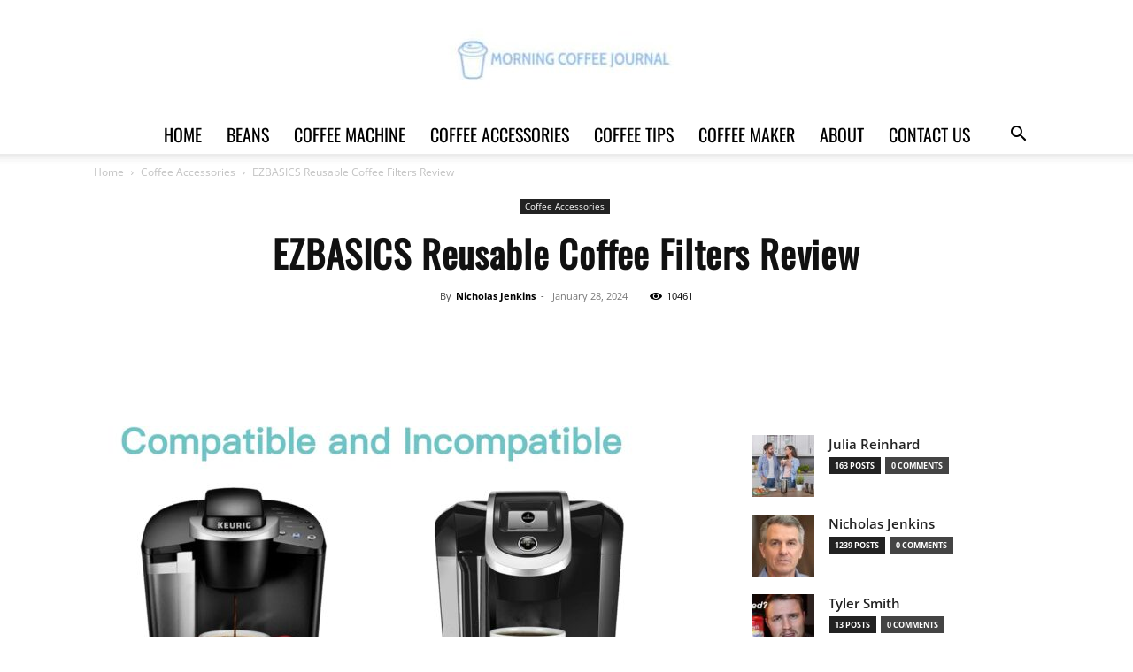

--- FILE ---
content_type: text/html; charset=UTF-8
request_url: https://morningcoffeejournal.com/ezbasics-reusable-coffee-filters-review/
body_size: 50423
content:
<!doctype html >
<!--[if IE 8]>    <html class="ie8" lang="en"> <![endif]-->
<!--[if IE 9]>    <html class="ie9" lang="en"> <![endif]-->
<!--[if gt IE 8]><!--> <html lang="en-US" prefix="og: https://ogp.me/ns#"> <!--<![endif]-->
<head><meta charset="UTF-8" /><script>if(navigator.userAgent.match(/MSIE|Internet Explorer/i)||navigator.userAgent.match(/Trident\/7\..*?rv:11/i)){var href=document.location.href;if(!href.match(/[?&]nowprocket/)){if(href.indexOf("?")==-1){if(href.indexOf("#")==-1){document.location.href=href+"?nowprocket=1"}else{document.location.href=href.replace("#","?nowprocket=1#")}}else{if(href.indexOf("#")==-1){document.location.href=href+"&nowprocket=1"}else{document.location.href=href.replace("#","&nowprocket=1#")}}}}</script><script>(()=>{class RocketLazyLoadScripts{constructor(){this.v="2.0.4",this.userEvents=["keydown","keyup","mousedown","mouseup","mousemove","mouseover","mouseout","touchmove","touchstart","touchend","touchcancel","wheel","click","dblclick","input"],this.attributeEvents=["onblur","onclick","oncontextmenu","ondblclick","onfocus","onmousedown","onmouseenter","onmouseleave","onmousemove","onmouseout","onmouseover","onmouseup","onmousewheel","onscroll","onsubmit"]}async t(){this.i(),this.o(),/iP(ad|hone)/.test(navigator.userAgent)&&this.h(),this.u(),this.l(this),this.m(),this.k(this),this.p(this),this._(),await Promise.all([this.R(),this.L()]),this.lastBreath=Date.now(),this.S(this),this.P(),this.D(),this.O(),this.M(),await this.C(this.delayedScripts.normal),await this.C(this.delayedScripts.defer),await this.C(this.delayedScripts.async),await this.T(),await this.F(),await this.j(),await this.A(),window.dispatchEvent(new Event("rocket-allScriptsLoaded")),this.everythingLoaded=!0,this.lastTouchEnd&&await new Promise(t=>setTimeout(t,500-Date.now()+this.lastTouchEnd)),this.I(),this.H(),this.U(),this.W()}i(){this.CSPIssue=sessionStorage.getItem("rocketCSPIssue"),document.addEventListener("securitypolicyviolation",t=>{this.CSPIssue||"script-src-elem"!==t.violatedDirective||"data"!==t.blockedURI||(this.CSPIssue=!0,sessionStorage.setItem("rocketCSPIssue",!0))},{isRocket:!0})}o(){window.addEventListener("pageshow",t=>{this.persisted=t.persisted,this.realWindowLoadedFired=!0},{isRocket:!0}),window.addEventListener("pagehide",()=>{this.onFirstUserAction=null},{isRocket:!0})}h(){let t;function e(e){t=e}window.addEventListener("touchstart",e,{isRocket:!0}),window.addEventListener("touchend",function i(o){o.changedTouches[0]&&t.changedTouches[0]&&Math.abs(o.changedTouches[0].pageX-t.changedTouches[0].pageX)<10&&Math.abs(o.changedTouches[0].pageY-t.changedTouches[0].pageY)<10&&o.timeStamp-t.timeStamp<200&&(window.removeEventListener("touchstart",e,{isRocket:!0}),window.removeEventListener("touchend",i,{isRocket:!0}),"INPUT"===o.target.tagName&&"text"===o.target.type||(o.target.dispatchEvent(new TouchEvent("touchend",{target:o.target,bubbles:!0})),o.target.dispatchEvent(new MouseEvent("mouseover",{target:o.target,bubbles:!0})),o.target.dispatchEvent(new PointerEvent("click",{target:o.target,bubbles:!0,cancelable:!0,detail:1,clientX:o.changedTouches[0].clientX,clientY:o.changedTouches[0].clientY})),event.preventDefault()))},{isRocket:!0})}q(t){this.userActionTriggered||("mousemove"!==t.type||this.firstMousemoveIgnored?"keyup"===t.type||"mouseover"===t.type||"mouseout"===t.type||(this.userActionTriggered=!0,this.onFirstUserAction&&this.onFirstUserAction()):this.firstMousemoveIgnored=!0),"click"===t.type&&t.preventDefault(),t.stopPropagation(),t.stopImmediatePropagation(),"touchstart"===this.lastEvent&&"touchend"===t.type&&(this.lastTouchEnd=Date.now()),"click"===t.type&&(this.lastTouchEnd=0),this.lastEvent=t.type,t.composedPath&&t.composedPath()[0].getRootNode()instanceof ShadowRoot&&(t.rocketTarget=t.composedPath()[0]),this.savedUserEvents.push(t)}u(){this.savedUserEvents=[],this.userEventHandler=this.q.bind(this),this.userEvents.forEach(t=>window.addEventListener(t,this.userEventHandler,{passive:!1,isRocket:!0})),document.addEventListener("visibilitychange",this.userEventHandler,{isRocket:!0})}U(){this.userEvents.forEach(t=>window.removeEventListener(t,this.userEventHandler,{passive:!1,isRocket:!0})),document.removeEventListener("visibilitychange",this.userEventHandler,{isRocket:!0}),this.savedUserEvents.forEach(t=>{(t.rocketTarget||t.target).dispatchEvent(new window[t.constructor.name](t.type,t))})}m(){const t="return false",e=Array.from(this.attributeEvents,t=>"data-rocket-"+t),i="["+this.attributeEvents.join("],[")+"]",o="[data-rocket-"+this.attributeEvents.join("],[data-rocket-")+"]",s=(e,i,o)=>{o&&o!==t&&(e.setAttribute("data-rocket-"+i,o),e["rocket"+i]=new Function("event",o),e.setAttribute(i,t))};new MutationObserver(t=>{for(const n of t)"attributes"===n.type&&(n.attributeName.startsWith("data-rocket-")||this.everythingLoaded?n.attributeName.startsWith("data-rocket-")&&this.everythingLoaded&&this.N(n.target,n.attributeName.substring(12)):s(n.target,n.attributeName,n.target.getAttribute(n.attributeName))),"childList"===n.type&&n.addedNodes.forEach(t=>{if(t.nodeType===Node.ELEMENT_NODE)if(this.everythingLoaded)for(const i of[t,...t.querySelectorAll(o)])for(const t of i.getAttributeNames())e.includes(t)&&this.N(i,t.substring(12));else for(const e of[t,...t.querySelectorAll(i)])for(const t of e.getAttributeNames())this.attributeEvents.includes(t)&&s(e,t,e.getAttribute(t))})}).observe(document,{subtree:!0,childList:!0,attributeFilter:[...this.attributeEvents,...e]})}I(){this.attributeEvents.forEach(t=>{document.querySelectorAll("[data-rocket-"+t+"]").forEach(e=>{this.N(e,t)})})}N(t,e){const i=t.getAttribute("data-rocket-"+e);i&&(t.setAttribute(e,i),t.removeAttribute("data-rocket-"+e))}k(t){Object.defineProperty(HTMLElement.prototype,"onclick",{get(){return this.rocketonclick||null},set(e){this.rocketonclick=e,this.setAttribute(t.everythingLoaded?"onclick":"data-rocket-onclick","this.rocketonclick(event)")}})}S(t){function e(e,i){let o=e[i];e[i]=null,Object.defineProperty(e,i,{get:()=>o,set(s){t.everythingLoaded?o=s:e["rocket"+i]=o=s}})}e(document,"onreadystatechange"),e(window,"onload"),e(window,"onpageshow");try{Object.defineProperty(document,"readyState",{get:()=>t.rocketReadyState,set(e){t.rocketReadyState=e},configurable:!0}),document.readyState="loading"}catch(t){console.log("WPRocket DJE readyState conflict, bypassing")}}l(t){this.originalAddEventListener=EventTarget.prototype.addEventListener,this.originalRemoveEventListener=EventTarget.prototype.removeEventListener,this.savedEventListeners=[],EventTarget.prototype.addEventListener=function(e,i,o){o&&o.isRocket||!t.B(e,this)&&!t.userEvents.includes(e)||t.B(e,this)&&!t.userActionTriggered||e.startsWith("rocket-")||t.everythingLoaded?t.originalAddEventListener.call(this,e,i,o):(t.savedEventListeners.push({target:this,remove:!1,type:e,func:i,options:o}),"mouseenter"!==e&&"mouseleave"!==e||t.originalAddEventListener.call(this,e,t.savedUserEvents.push,o))},EventTarget.prototype.removeEventListener=function(e,i,o){o&&o.isRocket||!t.B(e,this)&&!t.userEvents.includes(e)||t.B(e,this)&&!t.userActionTriggered||e.startsWith("rocket-")||t.everythingLoaded?t.originalRemoveEventListener.call(this,e,i,o):t.savedEventListeners.push({target:this,remove:!0,type:e,func:i,options:o})}}J(t,e){this.savedEventListeners=this.savedEventListeners.filter(i=>{let o=i.type,s=i.target||window;return e!==o||t!==s||(this.B(o,s)&&(i.type="rocket-"+o),this.$(i),!1)})}H(){EventTarget.prototype.addEventListener=this.originalAddEventListener,EventTarget.prototype.removeEventListener=this.originalRemoveEventListener,this.savedEventListeners.forEach(t=>this.$(t))}$(t){t.remove?this.originalRemoveEventListener.call(t.target,t.type,t.func,t.options):this.originalAddEventListener.call(t.target,t.type,t.func,t.options)}p(t){let e;function i(e){return t.everythingLoaded?e:e.split(" ").map(t=>"load"===t||t.startsWith("load.")?"rocket-jquery-load":t).join(" ")}function o(o){function s(e){const s=o.fn[e];o.fn[e]=o.fn.init.prototype[e]=function(){return this[0]===window&&t.userActionTriggered&&("string"==typeof arguments[0]||arguments[0]instanceof String?arguments[0]=i(arguments[0]):"object"==typeof arguments[0]&&Object.keys(arguments[0]).forEach(t=>{const e=arguments[0][t];delete arguments[0][t],arguments[0][i(t)]=e})),s.apply(this,arguments),this}}if(o&&o.fn&&!t.allJQueries.includes(o)){const e={DOMContentLoaded:[],"rocket-DOMContentLoaded":[]};for(const t in e)document.addEventListener(t,()=>{e[t].forEach(t=>t())},{isRocket:!0});o.fn.ready=o.fn.init.prototype.ready=function(i){function s(){parseInt(o.fn.jquery)>2?setTimeout(()=>i.bind(document)(o)):i.bind(document)(o)}return"function"==typeof i&&(t.realDomReadyFired?!t.userActionTriggered||t.fauxDomReadyFired?s():e["rocket-DOMContentLoaded"].push(s):e.DOMContentLoaded.push(s)),o([])},s("on"),s("one"),s("off"),t.allJQueries.push(o)}e=o}t.allJQueries=[],o(window.jQuery),Object.defineProperty(window,"jQuery",{get:()=>e,set(t){o(t)}})}P(){const t=new Map;document.write=document.writeln=function(e){const i=document.currentScript,o=document.createRange(),s=i.parentElement;let n=t.get(i);void 0===n&&(n=i.nextSibling,t.set(i,n));const c=document.createDocumentFragment();o.setStart(c,0),c.appendChild(o.createContextualFragment(e)),s.insertBefore(c,n)}}async R(){return new Promise(t=>{this.userActionTriggered?t():this.onFirstUserAction=t})}async L(){return new Promise(t=>{document.addEventListener("DOMContentLoaded",()=>{this.realDomReadyFired=!0,t()},{isRocket:!0})})}async j(){return this.realWindowLoadedFired?Promise.resolve():new Promise(t=>{window.addEventListener("load",t,{isRocket:!0})})}M(){this.pendingScripts=[];this.scriptsMutationObserver=new MutationObserver(t=>{for(const e of t)e.addedNodes.forEach(t=>{"SCRIPT"!==t.tagName||t.noModule||t.isWPRocket||this.pendingScripts.push({script:t,promise:new Promise(e=>{const i=()=>{const i=this.pendingScripts.findIndex(e=>e.script===t);i>=0&&this.pendingScripts.splice(i,1),e()};t.addEventListener("load",i,{isRocket:!0}),t.addEventListener("error",i,{isRocket:!0}),setTimeout(i,1e3)})})})}),this.scriptsMutationObserver.observe(document,{childList:!0,subtree:!0})}async F(){await this.X(),this.pendingScripts.length?(await this.pendingScripts[0].promise,await this.F()):this.scriptsMutationObserver.disconnect()}D(){this.delayedScripts={normal:[],async:[],defer:[]},document.querySelectorAll("script[type$=rocketlazyloadscript]").forEach(t=>{t.hasAttribute("data-rocket-src")?t.hasAttribute("async")&&!1!==t.async?this.delayedScripts.async.push(t):t.hasAttribute("defer")&&!1!==t.defer||"module"===t.getAttribute("data-rocket-type")?this.delayedScripts.defer.push(t):this.delayedScripts.normal.push(t):this.delayedScripts.normal.push(t)})}async _(){await this.L();let t=[];document.querySelectorAll("script[type$=rocketlazyloadscript][data-rocket-src]").forEach(e=>{let i=e.getAttribute("data-rocket-src");if(i&&!i.startsWith("data:")){i.startsWith("//")&&(i=location.protocol+i);try{const o=new URL(i).origin;o!==location.origin&&t.push({src:o,crossOrigin:e.crossOrigin||"module"===e.getAttribute("data-rocket-type")})}catch(t){}}}),t=[...new Map(t.map(t=>[JSON.stringify(t),t])).values()],this.Y(t,"preconnect")}async G(t){if(await this.K(),!0!==t.noModule||!("noModule"in HTMLScriptElement.prototype))return new Promise(e=>{let i;function o(){(i||t).setAttribute("data-rocket-status","executed"),e()}try{if(navigator.userAgent.includes("Firefox/")||""===navigator.vendor||this.CSPIssue)i=document.createElement("script"),[...t.attributes].forEach(t=>{let e=t.nodeName;"type"!==e&&("data-rocket-type"===e&&(e="type"),"data-rocket-src"===e&&(e="src"),i.setAttribute(e,t.nodeValue))}),t.text&&(i.text=t.text),t.nonce&&(i.nonce=t.nonce),i.hasAttribute("src")?(i.addEventListener("load",o,{isRocket:!0}),i.addEventListener("error",()=>{i.setAttribute("data-rocket-status","failed-network"),e()},{isRocket:!0}),setTimeout(()=>{i.isConnected||e()},1)):(i.text=t.text,o()),i.isWPRocket=!0,t.parentNode.replaceChild(i,t);else{const i=t.getAttribute("data-rocket-type"),s=t.getAttribute("data-rocket-src");i?(t.type=i,t.removeAttribute("data-rocket-type")):t.removeAttribute("type"),t.addEventListener("load",o,{isRocket:!0}),t.addEventListener("error",i=>{this.CSPIssue&&i.target.src.startsWith("data:")?(console.log("WPRocket: CSP fallback activated"),t.removeAttribute("src"),this.G(t).then(e)):(t.setAttribute("data-rocket-status","failed-network"),e())},{isRocket:!0}),s?(t.fetchPriority="high",t.removeAttribute("data-rocket-src"),t.src=s):t.src="data:text/javascript;base64,"+window.btoa(unescape(encodeURIComponent(t.text)))}}catch(i){t.setAttribute("data-rocket-status","failed-transform"),e()}});t.setAttribute("data-rocket-status","skipped")}async C(t){const e=t.shift();return e?(e.isConnected&&await this.G(e),this.C(t)):Promise.resolve()}O(){this.Y([...this.delayedScripts.normal,...this.delayedScripts.defer,...this.delayedScripts.async],"preload")}Y(t,e){this.trash=this.trash||[];let i=!0;var o=document.createDocumentFragment();t.forEach(t=>{const s=t.getAttribute&&t.getAttribute("data-rocket-src")||t.src;if(s&&!s.startsWith("data:")){const n=document.createElement("link");n.href=s,n.rel=e,"preconnect"!==e&&(n.as="script",n.fetchPriority=i?"high":"low"),t.getAttribute&&"module"===t.getAttribute("data-rocket-type")&&(n.crossOrigin=!0),t.crossOrigin&&(n.crossOrigin=t.crossOrigin),t.integrity&&(n.integrity=t.integrity),t.nonce&&(n.nonce=t.nonce),o.appendChild(n),this.trash.push(n),i=!1}}),document.head.appendChild(o)}W(){this.trash.forEach(t=>t.remove())}async T(){try{document.readyState="interactive"}catch(t){}this.fauxDomReadyFired=!0;try{await this.K(),this.J(document,"readystatechange"),document.dispatchEvent(new Event("rocket-readystatechange")),await this.K(),document.rocketonreadystatechange&&document.rocketonreadystatechange(),await this.K(),this.J(document,"DOMContentLoaded"),document.dispatchEvent(new Event("rocket-DOMContentLoaded")),await this.K(),this.J(window,"DOMContentLoaded"),window.dispatchEvent(new Event("rocket-DOMContentLoaded"))}catch(t){console.error(t)}}async A(){try{document.readyState="complete"}catch(t){}try{await this.K(),this.J(document,"readystatechange"),document.dispatchEvent(new Event("rocket-readystatechange")),await this.K(),document.rocketonreadystatechange&&document.rocketonreadystatechange(),await this.K(),this.J(window,"load"),window.dispatchEvent(new Event("rocket-load")),await this.K(),window.rocketonload&&window.rocketonload(),await this.K(),this.allJQueries.forEach(t=>t(window).trigger("rocket-jquery-load")),await this.K(),this.J(window,"pageshow");const t=new Event("rocket-pageshow");t.persisted=this.persisted,window.dispatchEvent(t),await this.K(),window.rocketonpageshow&&window.rocketonpageshow({persisted:this.persisted})}catch(t){console.error(t)}}async K(){Date.now()-this.lastBreath>45&&(await this.X(),this.lastBreath=Date.now())}async X(){return document.hidden?new Promise(t=>setTimeout(t)):new Promise(t=>requestAnimationFrame(t))}B(t,e){return e===document&&"readystatechange"===t||(e===document&&"DOMContentLoaded"===t||(e===window&&"DOMContentLoaded"===t||(e===window&&"load"===t||e===window&&"pageshow"===t)))}static run(){(new RocketLazyLoadScripts).t()}}RocketLazyLoadScripts.run()})();</script>
    <title>EZBASICS Reusable Coffee Filters Review | Morning Coffee Journal</title>
<link data-wpr-hosted-gf-parameters="family=Oswald%3A400%7COpen%20Sans%3A400%2C600%2C700%7CRoboto%3A400%2C600%2C700&display=swap" href="https://morningcoffeejournal.com/wp-content/cache/fonts/1/google-fonts/css/0/1/d/4a5c2fb90738b42b461d9e9eda44d.css" rel="stylesheet">
    
    <meta name="viewport" content="width=device-width, initial-scale=1.0">
    <link rel="pingback" href="https://morningcoffeejournal.com/xmlrpc.php" />
    <link rel="icon" type="image/png" href="https://morningcoffeejournal.com/wp-content/uploads/2020/07/logo-Italia-Favicon.jpg"><link rel="apple-touch-icon" sizes="76x76" href="https://morningcoffeejournal.com/wp-content/uploads/2020/07/logo-Italia-Favicon-1.jpg"/><link rel="apple-touch-icon" sizes="120x120" href="https://morningcoffeejournal.com/wp-content/uploads/2020/07/logo-Italia-Favicon-1.jpg"/><link rel="apple-touch-icon" sizes="152x152" href="https://morningcoffeejournal.com/wp-content/uploads/2020/07/logo-Italia-Favicon-1.jpg"/><link rel="apple-touch-icon" sizes="114x114" href="https://morningcoffeejournal.com/wp-content/uploads/2020/07/logo-Italia-Favicon-1.jpg"/><link rel="apple-touch-icon" sizes="144x144" href="https://morningcoffeejournal.com/wp-content/uploads/2020/07/logo-Italia-Favicon-1.jpg"/>
<!-- Search Engine Optimization by Rank Math PRO - https://rankmath.com/ -->
<meta name="description" content="Looking for an eco-friendly and cost-effective way to enjoy your coffee? Check out our review of EZBASICS Reusable Coffee Filters. Save money and reduce waste with this practical Christmas gift."/>
<meta name="robots" content="follow, index, max-snippet:-1, max-video-preview:-1, max-image-preview:large"/>
<link rel="canonical" href="https://morningcoffeejournal.com/ezbasics-reusable-coffee-filters-review/" />
<meta property="og:locale" content="en_US" />
<meta property="og:type" content="article" />
<meta property="og:title" content="EZBASICS Reusable Coffee Filters Review | Morning Coffee Journal" />
<meta property="og:description" content="Looking for an eco-friendly and cost-effective way to enjoy your coffee? Check out our review of EZBASICS Reusable Coffee Filters. Save money and reduce waste with this practical Christmas gift." />
<meta property="og:url" content="https://morningcoffeejournal.com/ezbasics-reusable-coffee-filters-review/" />
<meta property="og:site_name" content="Morning Coffee Journal | Italian Coffee | Moka Coffee" />
<meta property="article:publisher" content="https://www.facebook.com/morningcoffeejournal.info/" />
<meta property="article:section" content="Coffee Accessories" />
<meta property="og:image" content="https://morningcoffeejournal.com/wp-content/uploads/2024/01/ezbasics-reusable-coffee-filters-review.jpg" />
<meta property="og:image:secure_url" content="https://morningcoffeejournal.com/wp-content/uploads/2024/01/ezbasics-reusable-coffee-filters-review.jpg" />
<meta property="og:image:width" content="1458" />
<meta property="og:image:height" content="1500" />
<meta property="og:image:alt" content="ezbasics reusable coffee filters review" />
<meta property="og:image:type" content="image/jpeg" />
<meta property="article:published_time" content="2024-01-28T19:26:41+00:00" />
<meta name="twitter:card" content="summary_large_image" />
<meta name="twitter:title" content="EZBASICS Reusable Coffee Filters Review | Morning Coffee Journal" />
<meta name="twitter:description" content="Looking for an eco-friendly and cost-effective way to enjoy your coffee? Check out our review of EZBASICS Reusable Coffee Filters. Save money and reduce waste with this practical Christmas gift." />
<meta name="twitter:site" content="@morningcoffeej_" />
<meta name="twitter:creator" content="@morningcoffeej_" />
<meta name="twitter:image" content="https://morningcoffeejournal.com/wp-content/uploads/2024/01/ezbasics-reusable-coffee-filters-review.jpg" />
<meta name="twitter:label1" content="Written by" />
<meta name="twitter:data1" content="Nicholas Jenkins" />
<meta name="twitter:label2" content="Time to read" />
<meta name="twitter:data2" content="9 minutes" />
<script type="application/ld+json" class="rank-math-schema-pro">{"@context":"https://schema.org","@graph":[{"@type":"Place","@id":"https://morningcoffeejournal.com/#place","geo":{"@type":"GeoCoordinates","latitude":"40.75974840964122","longitude":" -74.14874206431242"},"hasMap":"https://www.google.com/maps/search/?api=1&amp;query=40.75974840964122, -74.14874206431242","address":{"@type":"PostalAddress","streetAddress":"149 Elm St","addressLocality":"Kearny","addressRegion":"NJ","postalCode":"07032","addressCountry":"US"}},{"@type":"Organization","@id":"https://morningcoffeejournal.com/#organization","name":"Morning Coffee Journal","url":"https://morningcoffeejournal.com","sameAs":["https://www.facebook.com/morningcoffeejournal.info/","https://twitter.com/morningcoffeej_","https://www.linkedin.com/company/morningcoffeejournal/","https://www.instagram.com/morningcoffeejournal/","https://www.pinterest.com/morningcoffeejournal/","https://www.tiktok.com/@morningcoffeejournal?lang=en","https://www.youtube.com/@MorningCoffeeJournal"],"email":"info@morningcoffeejournal.com","address":{"@type":"PostalAddress","streetAddress":"149 Elm St","addressLocality":"Kearny","addressRegion":"NJ","postalCode":"07032","addressCountry":"US"},"logo":{"@type":"ImageObject","@id":"https://morningcoffeejournal.com/#logo","url":"https://morningcoffeejournal.com/wp-content/uploads/2022/12/Morning-Coffee-Journal-LOGO.jpg","contentUrl":"https://morningcoffeejournal.com/wp-content/uploads/2022/12/Morning-Coffee-Journal-LOGO.jpg","caption":"Morning Coffee Journal | Italian Coffee | Moka Coffee","inLanguage":"en-US","width":"340","height":"106"},"contactPoint":[{"@type":"ContactPoint","telephone":"+1 201 467 4051","contactType":"customer support"}],"description":"Morning Coffee Journal is an engaging online platform dedicated to coffee enthusiasts and anyone interested in the broader coffee culture. The site offers a wealth of information on various aspects of coffee, from brewing techniques to coffee bean origins, making it a valuable resource for both novice and seasoned coffee drinkers.","legalName":"Morning Coffee Journal","location":{"@id":"https://morningcoffeejournal.com/#place"}},{"@type":"WebSite","@id":"https://morningcoffeejournal.com/#website","url":"https://morningcoffeejournal.com","name":"Morning Coffee Journal | Italian Coffee | Moka Coffee","publisher":{"@id":"https://morningcoffeejournal.com/#organization"},"inLanguage":"en-US"},{"@type":"ImageObject","@id":"https://morningcoffeejournal.com/wp-content/uploads/2024/01/ezbasics-reusable-coffee-filters-review.jpg","url":"https://morningcoffeejournal.com/wp-content/uploads/2024/01/ezbasics-reusable-coffee-filters-review.jpg","width":"1458","height":"1500","caption":"ezbasics reusable coffee filters review","inLanguage":"en-US"},{"@type":"BreadcrumbList","@id":"https://morningcoffeejournal.com/ezbasics-reusable-coffee-filters-review/#breadcrumb","itemListElement":[{"@type":"ListItem","position":"1","item":{"@id":"https://morningcoffeejournal.com","name":"Home"}},{"@type":"ListItem","position":"2","item":{"@id":"https://morningcoffeejournal.com/ezbasics-reusable-coffee-filters-review/","name":"EZBASICS Reusable Coffee Filters Review"}}]},{"@type":"WebPage","@id":"https://morningcoffeejournal.com/ezbasics-reusable-coffee-filters-review/#webpage","url":"https://morningcoffeejournal.com/ezbasics-reusable-coffee-filters-review/","name":"EZBASICS Reusable Coffee Filters Review | Morning Coffee Journal","datePublished":"2024-01-28T19:26:41+00:00","dateModified":"2024-01-28T19:26:41+00:00","isPartOf":{"@id":"https://morningcoffeejournal.com/#website"},"primaryImageOfPage":{"@id":"https://morningcoffeejournal.com/wp-content/uploads/2024/01/ezbasics-reusable-coffee-filters-review.jpg"},"inLanguage":"en-US","breadcrumb":{"@id":"https://morningcoffeejournal.com/ezbasics-reusable-coffee-filters-review/#breadcrumb"}},{"@type":"Person","@id":"https://morningcoffeejournal.com/author/nicholas/","name":"Nicholas Jenkins","description":"Hi there! I'm Nicholas Jenkins, a passionate coffee enthusiast and the author behind the Morning Coffee Journal website. As an avid coffee lover, I've dedicated my time to sharing valuable coffee tips and insights with fellow coffee enthusiasts like yourself. With years of experience exploring the world of coffee, I have acquired an extensive knowledge of brewing techniques, choosing the perfect beans, and creating delicious coffee-based recipes. I pride myself on providing practical advice and tips that can help elevate your coffee experience. Besides my expertise in coffee, I am also an accomplished author. I have written several books on the art and science of coffee, delving into the rich history and cultural significance of this beloved beverage. These books have allowed me to connect with countless coffee lovers worldwide, and I am grateful for the opportunity to share my passion through my writing. In addition, I am honored to have received numerous coffee rewards for my contributions to the coffee community. These accolades serve as a testament to my commitment and dedication to the world of coffee. When it comes to my writing philosophy, I believe in keeping things approachable and relatable. My goal is to empower coffee enthusiasts of all levels, from beginners to connoisseurs, to explore and discover the world of coffee at their own pace. I aim to provide a friendly and informative space where we can all chat and learn about our shared love for the perfect cup of coffee. I am thrilled to share this coffee journey with you through the pages of Morning Coffee Journal! Join me as we delve into the wonderful world of coffee, uncovering tips, tricks, and insights that will enhance your coffee experience. Cheers to good coffee and great conversations!","url":"https://morningcoffeejournal.com/author/nicholas/","image":{"@type":"ImageObject","@id":"https://morningcoffeejournal.com/wp-content/uploads/2023/02/cropped-Nicholas-Jenkins-96x96.jpg","url":"https://morningcoffeejournal.com/wp-content/uploads/2023/02/cropped-Nicholas-Jenkins-96x96.jpg","caption":"Nicholas Jenkins","inLanguage":"en-US"},"worksFor":{"@id":"https://morningcoffeejournal.com/#organization"}},{"@type":"BlogPosting","headline":"EZBASICS Reusable Coffee Filters Review | Morning Coffee Journal","keywords":"EZBASICS Reusable Coffee Filters Review","datePublished":"2024-01-28T19:26:41+00:00","dateModified":"2024-01-28T19:26:41+00:00","author":{"@id":"https://morningcoffeejournal.com/author/nicholas/","name":"Nicholas Jenkins"},"publisher":{"@id":"https://morningcoffeejournal.com/#organization"},"description":"Looking for an eco-friendly and cost-effective way to enjoy your coffee? Check out our review of EZBASICS Reusable Coffee Filters. Save money and reduce waste with this practical Christmas gift.","name":"EZBASICS Reusable Coffee Filters Review | Morning Coffee Journal","@id":"https://morningcoffeejournal.com/ezbasics-reusable-coffee-filters-review/#richSnippet","isPartOf":{"@id":"https://morningcoffeejournal.com/ezbasics-reusable-coffee-filters-review/#webpage"},"image":{"@id":"https://morningcoffeejournal.com/wp-content/uploads/2024/01/ezbasics-reusable-coffee-filters-review.jpg"},"inLanguage":"en-US","mainEntityOfPage":{"@id":"https://morningcoffeejournal.com/ezbasics-reusable-coffee-filters-review/#webpage"}}]}</script>
<!-- /Rank Math WordPress SEO plugin -->

<link rel='dns-prefetch' href='//fonts.googleapis.com' />
<link rel='dns-prefetch' href='//www.googletagmanager.com' />
<link href='https://fonts.gstatic.com' crossorigin rel='preconnect' />
<link rel="alternate" type="application/rss+xml" title="Morning Coffee Journal | Italian Coffee | Moka Coffee &raquo; Feed" href="https://morningcoffeejournal.com/feed/" />
<link rel="alternate" type="application/rss+xml" title="Morning Coffee Journal | Italian Coffee | Moka Coffee &raquo; Comments Feed" href="https://morningcoffeejournal.com/comments/feed/" />
<link rel="alternate" type="application/rss+xml" title="Morning Coffee Journal | Italian Coffee | Moka Coffee &raquo; EZBASICS Reusable Coffee Filters Review Comments Feed" href="https://morningcoffeejournal.com/ezbasics-reusable-coffee-filters-review/feed/" />
<link rel="alternate" title="oEmbed (JSON)" type="application/json+oembed" href="https://morningcoffeejournal.com/wp-json/oembed/1.0/embed?url=https%3A%2F%2Fmorningcoffeejournal.com%2Fezbasics-reusable-coffee-filters-review%2F" />
<link rel="alternate" title="oEmbed (XML)" type="text/xml+oembed" href="https://morningcoffeejournal.com/wp-json/oembed/1.0/embed?url=https%3A%2F%2Fmorningcoffeejournal.com%2Fezbasics-reusable-coffee-filters-review%2F&#038;format=xml" />
<style id='wp-img-auto-sizes-contain-inline-css' type='text/css'>
img:is([sizes=auto i],[sizes^="auto," i]){contain-intrinsic-size:3000px 1500px}
/*# sourceURL=wp-img-auto-sizes-contain-inline-css */
</style>
<style id='wp-emoji-styles-inline-css' type='text/css'>

	img.wp-smiley, img.emoji {
		display: inline !important;
		border: none !important;
		box-shadow: none !important;
		height: 1em !important;
		width: 1em !important;
		margin: 0 0.07em !important;
		vertical-align: -0.1em !important;
		background: none !important;
		padding: 0 !important;
	}
/*# sourceURL=wp-emoji-styles-inline-css */
</style>
<style id='wp-block-library-inline-css' type='text/css'>
:root{--wp-block-synced-color:#7a00df;--wp-block-synced-color--rgb:122,0,223;--wp-bound-block-color:var(--wp-block-synced-color);--wp-editor-canvas-background:#ddd;--wp-admin-theme-color:#007cba;--wp-admin-theme-color--rgb:0,124,186;--wp-admin-theme-color-darker-10:#006ba1;--wp-admin-theme-color-darker-10--rgb:0,107,160.5;--wp-admin-theme-color-darker-20:#005a87;--wp-admin-theme-color-darker-20--rgb:0,90,135;--wp-admin-border-width-focus:2px}@media (min-resolution:192dpi){:root{--wp-admin-border-width-focus:1.5px}}.wp-element-button{cursor:pointer}:root .has-very-light-gray-background-color{background-color:#eee}:root .has-very-dark-gray-background-color{background-color:#313131}:root .has-very-light-gray-color{color:#eee}:root .has-very-dark-gray-color{color:#313131}:root .has-vivid-green-cyan-to-vivid-cyan-blue-gradient-background{background:linear-gradient(135deg,#00d084,#0693e3)}:root .has-purple-crush-gradient-background{background:linear-gradient(135deg,#34e2e4,#4721fb 50%,#ab1dfe)}:root .has-hazy-dawn-gradient-background{background:linear-gradient(135deg,#faaca8,#dad0ec)}:root .has-subdued-olive-gradient-background{background:linear-gradient(135deg,#fafae1,#67a671)}:root .has-atomic-cream-gradient-background{background:linear-gradient(135deg,#fdd79a,#004a59)}:root .has-nightshade-gradient-background{background:linear-gradient(135deg,#330968,#31cdcf)}:root .has-midnight-gradient-background{background:linear-gradient(135deg,#020381,#2874fc)}:root{--wp--preset--font-size--normal:16px;--wp--preset--font-size--huge:42px}.has-regular-font-size{font-size:1em}.has-larger-font-size{font-size:2.625em}.has-normal-font-size{font-size:var(--wp--preset--font-size--normal)}.has-huge-font-size{font-size:var(--wp--preset--font-size--huge)}.has-text-align-center{text-align:center}.has-text-align-left{text-align:left}.has-text-align-right{text-align:right}.has-fit-text{white-space:nowrap!important}#end-resizable-editor-section{display:none}.aligncenter{clear:both}.items-justified-left{justify-content:flex-start}.items-justified-center{justify-content:center}.items-justified-right{justify-content:flex-end}.items-justified-space-between{justify-content:space-between}.screen-reader-text{border:0;clip-path:inset(50%);height:1px;margin:-1px;overflow:hidden;padding:0;position:absolute;width:1px;word-wrap:normal!important}.screen-reader-text:focus{background-color:#ddd;clip-path:none;color:#444;display:block;font-size:1em;height:auto;left:5px;line-height:normal;padding:15px 23px 14px;text-decoration:none;top:5px;width:auto;z-index:100000}html :where(.has-border-color){border-style:solid}html :where([style*=border-top-color]){border-top-style:solid}html :where([style*=border-right-color]){border-right-style:solid}html :where([style*=border-bottom-color]){border-bottom-style:solid}html :where([style*=border-left-color]){border-left-style:solid}html :where([style*=border-width]){border-style:solid}html :where([style*=border-top-width]){border-top-style:solid}html :where([style*=border-right-width]){border-right-style:solid}html :where([style*=border-bottom-width]){border-bottom-style:solid}html :where([style*=border-left-width]){border-left-style:solid}html :where(img[class*=wp-image-]){height:auto;max-width:100%}:where(figure){margin:0 0 1em}html :where(.is-position-sticky){--wp-admin--admin-bar--position-offset:var(--wp-admin--admin-bar--height,0px)}@media screen and (max-width:600px){html :where(.is-position-sticky){--wp-admin--admin-bar--position-offset:0px}}

/*# sourceURL=wp-block-library-inline-css */
</style><link data-minify="1" rel='stylesheet' id='wc-blocks-style-css' href='https://morningcoffeejournal.com/wp-content/cache/min/1/wp-content/plugins/woocommerce/assets/client/blocks/wc-blocks.css?ver=1764451140' type='text/css' media='all' />
<style id='global-styles-inline-css' type='text/css'>
:root{--wp--preset--aspect-ratio--square: 1;--wp--preset--aspect-ratio--4-3: 4/3;--wp--preset--aspect-ratio--3-4: 3/4;--wp--preset--aspect-ratio--3-2: 3/2;--wp--preset--aspect-ratio--2-3: 2/3;--wp--preset--aspect-ratio--16-9: 16/9;--wp--preset--aspect-ratio--9-16: 9/16;--wp--preset--color--black: #000000;--wp--preset--color--cyan-bluish-gray: #abb8c3;--wp--preset--color--white: #ffffff;--wp--preset--color--pale-pink: #f78da7;--wp--preset--color--vivid-red: #cf2e2e;--wp--preset--color--luminous-vivid-orange: #ff6900;--wp--preset--color--luminous-vivid-amber: #fcb900;--wp--preset--color--light-green-cyan: #7bdcb5;--wp--preset--color--vivid-green-cyan: #00d084;--wp--preset--color--pale-cyan-blue: #8ed1fc;--wp--preset--color--vivid-cyan-blue: #0693e3;--wp--preset--color--vivid-purple: #9b51e0;--wp--preset--gradient--vivid-cyan-blue-to-vivid-purple: linear-gradient(135deg,rgb(6,147,227) 0%,rgb(155,81,224) 100%);--wp--preset--gradient--light-green-cyan-to-vivid-green-cyan: linear-gradient(135deg,rgb(122,220,180) 0%,rgb(0,208,130) 100%);--wp--preset--gradient--luminous-vivid-amber-to-luminous-vivid-orange: linear-gradient(135deg,rgb(252,185,0) 0%,rgb(255,105,0) 100%);--wp--preset--gradient--luminous-vivid-orange-to-vivid-red: linear-gradient(135deg,rgb(255,105,0) 0%,rgb(207,46,46) 100%);--wp--preset--gradient--very-light-gray-to-cyan-bluish-gray: linear-gradient(135deg,rgb(238,238,238) 0%,rgb(169,184,195) 100%);--wp--preset--gradient--cool-to-warm-spectrum: linear-gradient(135deg,rgb(74,234,220) 0%,rgb(151,120,209) 20%,rgb(207,42,186) 40%,rgb(238,44,130) 60%,rgb(251,105,98) 80%,rgb(254,248,76) 100%);--wp--preset--gradient--blush-light-purple: linear-gradient(135deg,rgb(255,206,236) 0%,rgb(152,150,240) 100%);--wp--preset--gradient--blush-bordeaux: linear-gradient(135deg,rgb(254,205,165) 0%,rgb(254,45,45) 50%,rgb(107,0,62) 100%);--wp--preset--gradient--luminous-dusk: linear-gradient(135deg,rgb(255,203,112) 0%,rgb(199,81,192) 50%,rgb(65,88,208) 100%);--wp--preset--gradient--pale-ocean: linear-gradient(135deg,rgb(255,245,203) 0%,rgb(182,227,212) 50%,rgb(51,167,181) 100%);--wp--preset--gradient--electric-grass: linear-gradient(135deg,rgb(202,248,128) 0%,rgb(113,206,126) 100%);--wp--preset--gradient--midnight: linear-gradient(135deg,rgb(2,3,129) 0%,rgb(40,116,252) 100%);--wp--preset--font-size--small: 11px;--wp--preset--font-size--medium: 20px;--wp--preset--font-size--large: 32px;--wp--preset--font-size--x-large: 42px;--wp--preset--font-size--regular: 15px;--wp--preset--font-size--larger: 50px;--wp--preset--spacing--20: 0.44rem;--wp--preset--spacing--30: 0.67rem;--wp--preset--spacing--40: 1rem;--wp--preset--spacing--50: 1.5rem;--wp--preset--spacing--60: 2.25rem;--wp--preset--spacing--70: 3.38rem;--wp--preset--spacing--80: 5.06rem;--wp--preset--shadow--natural: 6px 6px 9px rgba(0, 0, 0, 0.2);--wp--preset--shadow--deep: 12px 12px 50px rgba(0, 0, 0, 0.4);--wp--preset--shadow--sharp: 6px 6px 0px rgba(0, 0, 0, 0.2);--wp--preset--shadow--outlined: 6px 6px 0px -3px rgb(255, 255, 255), 6px 6px rgb(0, 0, 0);--wp--preset--shadow--crisp: 6px 6px 0px rgb(0, 0, 0);}:where(.is-layout-flex){gap: 0.5em;}:where(.is-layout-grid){gap: 0.5em;}body .is-layout-flex{display: flex;}.is-layout-flex{flex-wrap: wrap;align-items: center;}.is-layout-flex > :is(*, div){margin: 0;}body .is-layout-grid{display: grid;}.is-layout-grid > :is(*, div){margin: 0;}:where(.wp-block-columns.is-layout-flex){gap: 2em;}:where(.wp-block-columns.is-layout-grid){gap: 2em;}:where(.wp-block-post-template.is-layout-flex){gap: 1.25em;}:where(.wp-block-post-template.is-layout-grid){gap: 1.25em;}.has-black-color{color: var(--wp--preset--color--black) !important;}.has-cyan-bluish-gray-color{color: var(--wp--preset--color--cyan-bluish-gray) !important;}.has-white-color{color: var(--wp--preset--color--white) !important;}.has-pale-pink-color{color: var(--wp--preset--color--pale-pink) !important;}.has-vivid-red-color{color: var(--wp--preset--color--vivid-red) !important;}.has-luminous-vivid-orange-color{color: var(--wp--preset--color--luminous-vivid-orange) !important;}.has-luminous-vivid-amber-color{color: var(--wp--preset--color--luminous-vivid-amber) !important;}.has-light-green-cyan-color{color: var(--wp--preset--color--light-green-cyan) !important;}.has-vivid-green-cyan-color{color: var(--wp--preset--color--vivid-green-cyan) !important;}.has-pale-cyan-blue-color{color: var(--wp--preset--color--pale-cyan-blue) !important;}.has-vivid-cyan-blue-color{color: var(--wp--preset--color--vivid-cyan-blue) !important;}.has-vivid-purple-color{color: var(--wp--preset--color--vivid-purple) !important;}.has-black-background-color{background-color: var(--wp--preset--color--black) !important;}.has-cyan-bluish-gray-background-color{background-color: var(--wp--preset--color--cyan-bluish-gray) !important;}.has-white-background-color{background-color: var(--wp--preset--color--white) !important;}.has-pale-pink-background-color{background-color: var(--wp--preset--color--pale-pink) !important;}.has-vivid-red-background-color{background-color: var(--wp--preset--color--vivid-red) !important;}.has-luminous-vivid-orange-background-color{background-color: var(--wp--preset--color--luminous-vivid-orange) !important;}.has-luminous-vivid-amber-background-color{background-color: var(--wp--preset--color--luminous-vivid-amber) !important;}.has-light-green-cyan-background-color{background-color: var(--wp--preset--color--light-green-cyan) !important;}.has-vivid-green-cyan-background-color{background-color: var(--wp--preset--color--vivid-green-cyan) !important;}.has-pale-cyan-blue-background-color{background-color: var(--wp--preset--color--pale-cyan-blue) !important;}.has-vivid-cyan-blue-background-color{background-color: var(--wp--preset--color--vivid-cyan-blue) !important;}.has-vivid-purple-background-color{background-color: var(--wp--preset--color--vivid-purple) !important;}.has-black-border-color{border-color: var(--wp--preset--color--black) !important;}.has-cyan-bluish-gray-border-color{border-color: var(--wp--preset--color--cyan-bluish-gray) !important;}.has-white-border-color{border-color: var(--wp--preset--color--white) !important;}.has-pale-pink-border-color{border-color: var(--wp--preset--color--pale-pink) !important;}.has-vivid-red-border-color{border-color: var(--wp--preset--color--vivid-red) !important;}.has-luminous-vivid-orange-border-color{border-color: var(--wp--preset--color--luminous-vivid-orange) !important;}.has-luminous-vivid-amber-border-color{border-color: var(--wp--preset--color--luminous-vivid-amber) !important;}.has-light-green-cyan-border-color{border-color: var(--wp--preset--color--light-green-cyan) !important;}.has-vivid-green-cyan-border-color{border-color: var(--wp--preset--color--vivid-green-cyan) !important;}.has-pale-cyan-blue-border-color{border-color: var(--wp--preset--color--pale-cyan-blue) !important;}.has-vivid-cyan-blue-border-color{border-color: var(--wp--preset--color--vivid-cyan-blue) !important;}.has-vivid-purple-border-color{border-color: var(--wp--preset--color--vivid-purple) !important;}.has-vivid-cyan-blue-to-vivid-purple-gradient-background{background: var(--wp--preset--gradient--vivid-cyan-blue-to-vivid-purple) !important;}.has-light-green-cyan-to-vivid-green-cyan-gradient-background{background: var(--wp--preset--gradient--light-green-cyan-to-vivid-green-cyan) !important;}.has-luminous-vivid-amber-to-luminous-vivid-orange-gradient-background{background: var(--wp--preset--gradient--luminous-vivid-amber-to-luminous-vivid-orange) !important;}.has-luminous-vivid-orange-to-vivid-red-gradient-background{background: var(--wp--preset--gradient--luminous-vivid-orange-to-vivid-red) !important;}.has-very-light-gray-to-cyan-bluish-gray-gradient-background{background: var(--wp--preset--gradient--very-light-gray-to-cyan-bluish-gray) !important;}.has-cool-to-warm-spectrum-gradient-background{background: var(--wp--preset--gradient--cool-to-warm-spectrum) !important;}.has-blush-light-purple-gradient-background{background: var(--wp--preset--gradient--blush-light-purple) !important;}.has-blush-bordeaux-gradient-background{background: var(--wp--preset--gradient--blush-bordeaux) !important;}.has-luminous-dusk-gradient-background{background: var(--wp--preset--gradient--luminous-dusk) !important;}.has-pale-ocean-gradient-background{background: var(--wp--preset--gradient--pale-ocean) !important;}.has-electric-grass-gradient-background{background: var(--wp--preset--gradient--electric-grass) !important;}.has-midnight-gradient-background{background: var(--wp--preset--gradient--midnight) !important;}.has-small-font-size{font-size: var(--wp--preset--font-size--small) !important;}.has-medium-font-size{font-size: var(--wp--preset--font-size--medium) !important;}.has-large-font-size{font-size: var(--wp--preset--font-size--large) !important;}.has-x-large-font-size{font-size: var(--wp--preset--font-size--x-large) !important;}
/*# sourceURL=global-styles-inline-css */
</style>

<style id='classic-theme-styles-inline-css' type='text/css'>
/*! This file is auto-generated */
.wp-block-button__link{color:#fff;background-color:#32373c;border-radius:9999px;box-shadow:none;text-decoration:none;padding:calc(.667em + 2px) calc(1.333em + 2px);font-size:1.125em}.wp-block-file__button{background:#32373c;color:#fff;text-decoration:none}
/*# sourceURL=/wp-includes/css/classic-themes.min.css */
</style>
<link data-minify="1" rel='stylesheet' id='dynamic-product-embeds-css-css' href='https://morningcoffeejournal.com/wp-content/cache/min/1/wp-content/plugins/aiwisemind-helper/assets/styles/front-end.css?ver=1764451139' type='text/css' media='all' />
<link rel='stylesheet' id='cookie-notice-front-css' href='https://morningcoffeejournal.com/wp-content/plugins/cookie-notice/css/front.min.css?ver=2.5.11' type='text/css' media='all' />
<link data-minify="1" rel='stylesheet' id='woocommerce-layout-css' href='https://morningcoffeejournal.com/wp-content/cache/min/1/wp-content/plugins/woocommerce/assets/css/woocommerce-layout.css?ver=1764451139' type='text/css' media='all' />
<link data-minify="1" rel='stylesheet' id='woocommerce-smallscreen-css' href='https://morningcoffeejournal.com/wp-content/cache/min/1/wp-content/plugins/woocommerce/assets/css/woocommerce-smallscreen.css?ver=1764451139' type='text/css' media='only screen and (max-width: 768px)' />
<link data-minify="1" rel='stylesheet' id='woocommerce-general-css' href='https://morningcoffeejournal.com/wp-content/cache/background-css/1/morningcoffeejournal.com/wp-content/cache/min/1/wp-content/plugins/woocommerce/assets/css/woocommerce.css?ver=1764451139&wpr_t=1768900289' type='text/css' media='all' />
<style id='woocommerce-inline-inline-css' type='text/css'>
.woocommerce form .form-row .required { visibility: visible; }
/*# sourceURL=woocommerce-inline-inline-css */
</style>
<link rel='stylesheet' id='ez-toc-css' href='https://morningcoffeejournal.com/wp-content/plugins/easy-table-of-contents/assets/css/screen.min.css?ver=2.0.80' type='text/css' media='all' />
<style id='ez-toc-inline-css' type='text/css'>
div#ez-toc-container .ez-toc-title {font-size: 120%;}div#ez-toc-container .ez-toc-title {font-weight: 500;}div#ez-toc-container ul li , div#ez-toc-container ul li a {font-size: 95%;}div#ez-toc-container ul li , div#ez-toc-container ul li a {font-weight: 500;}div#ez-toc-container nav ul ul li {font-size: 90%;}.ez-toc-box-title {font-weight: bold; margin-bottom: 10px; text-align: center; text-transform: uppercase; letter-spacing: 1px; color: #666; padding-bottom: 5px;position:absolute;top:-4%;left:5%;background-color: inherit;transition: top 0.3s ease;}.ez-toc-box-title.toc-closed {top:-25%;}
.ez-toc-container-direction {direction: ltr;}.ez-toc-counter ul{counter-reset: item ;}.ez-toc-counter nav ul li a::before {content: counters(item, '.', decimal) '. ';display: inline-block;counter-increment: item;flex-grow: 0;flex-shrink: 0;margin-right: .2em; float: left; }.ez-toc-widget-direction {direction: ltr;}.ez-toc-widget-container ul{counter-reset: item ;}.ez-toc-widget-container nav ul li a::before {content: counters(item, '.', decimal) '. ';display: inline-block;counter-increment: item;flex-grow: 0;flex-shrink: 0;margin-right: .2em; float: left; }
/*# sourceURL=ez-toc-inline-css */
</style>
<link data-minify="1" rel='stylesheet' id='td-plugin-multi-purpose-css' href='https://morningcoffeejournal.com/wp-content/cache/min/1/wp-content/plugins/td-composer/td-multi-purpose/style.css?ver=1764451139' type='text/css' media='all' />

<link data-minify="1" rel='stylesheet' id='td-theme-css' href='https://morningcoffeejournal.com/wp-content/cache/min/1/wp-content/themes/Newspaper/style.css?ver=1764451139' type='text/css' media='all' />
<style id='td-theme-inline-css' type='text/css'>@media (max-width:767px){.td-header-desktop-wrap{display:none}}@media (min-width:767px){.td-header-mobile-wrap{display:none}}</style>
<link data-minify="1" rel='stylesheet' id='td-theme-woo-css' href='https://morningcoffeejournal.com/wp-content/cache/min/1/wp-content/themes/Newspaper/style-woocommerce.css?ver=1764451140' type='text/css' media='all' />
<link data-minify="1" rel='stylesheet' id='td-legacy-framework-front-style-css' href='https://morningcoffeejournal.com/wp-content/cache/background-css/1/morningcoffeejournal.com/wp-content/cache/min/1/wp-content/plugins/td-composer/legacy/Newspaper/assets/css/td_legacy_main.css?ver=1764451140&wpr_t=1768900289' type='text/css' media='all' />
<link data-minify="1" rel='stylesheet' id='td-legacy-framework-woo-style-css' href='https://morningcoffeejournal.com/wp-content/cache/min/1/wp-content/plugins/td-composer/legacy/Newspaper/assets/css/td_legacy_woocommerce.css?ver=1764451140' type='text/css' media='all' />
<link data-minify="1" rel='stylesheet' id='td-standard-pack-framework-front-style-css' href='https://morningcoffeejournal.com/wp-content/cache/background-css/1/morningcoffeejournal.com/wp-content/cache/min/1/wp-content/plugins/td-standard-pack/Newspaper/assets/css/td_standard_pack_main.css?ver=1764451140&wpr_t=1768900289' type='text/css' media='all' />
<link data-minify="1" rel='stylesheet' id='tdb_style_cloud_templates_front-css' href='https://morningcoffeejournal.com/wp-content/cache/min/1/wp-content/plugins/td-cloud-library/assets/css/tdb_main.css?ver=1764451140' type='text/css' media='all' />
<style id='rocket-lazyload-inline-css' type='text/css'>
.rll-youtube-player{position:relative;padding-bottom:56.23%;height:0;overflow:hidden;max-width:100%;}.rll-youtube-player:focus-within{outline: 2px solid currentColor;outline-offset: 5px;}.rll-youtube-player iframe{position:absolute;top:0;left:0;width:100%;height:100%;z-index:100;background:0 0}.rll-youtube-player img{bottom:0;display:block;left:0;margin:auto;max-width:100%;width:100%;position:absolute;right:0;top:0;border:none;height:auto;-webkit-transition:.4s all;-moz-transition:.4s all;transition:.4s all}.rll-youtube-player img:hover{-webkit-filter:brightness(75%)}.rll-youtube-player .play{height:100%;width:100%;left:0;top:0;position:absolute;background:var(--wpr-bg-3f63b59d-0250-4ce4-8c54-d270328d0f2e) no-repeat center;background-color: transparent !important;cursor:pointer;border:none;}
/*# sourceURL=rocket-lazyload-inline-css */
</style>
<script type="rocketlazyloadscript" data-rocket-type="text/javascript" data-rocket-src="https://morningcoffeejournal.com/wp-includes/js/jquery/jquery.min.js?ver=3.7.1" id="jquery-core-js" data-rocket-defer defer></script>
<script type="rocketlazyloadscript" data-rocket-type="text/javascript" data-rocket-src="https://morningcoffeejournal.com/wp-includes/js/jquery/jquery-migrate.min.js?ver=3.4.1" id="jquery-migrate-js" data-rocket-defer defer></script>
<script type="text/javascript" id="cegg-price-alert-js-extra">
/* <![CDATA[ */
var ceggPriceAlert = {"ajaxurl":"https://morningcoffeejournal.com/wp-admin/admin-ajax.php","nonce":"433b8c40f7"};
//# sourceURL=cegg-price-alert-js-extra
/* ]]> */
</script>
<script type="rocketlazyloadscript" data-minify="1" data-rocket-type="text/javascript" data-rocket-src="https://morningcoffeejournal.com/wp-content/cache/min/1/wp-content/plugins/content-egg/res/js/price_alert.js?ver=1764451140" id="cegg-price-alert-js" data-rocket-defer defer></script>
<script type="rocketlazyloadscript" data-rocket-type="text/javascript" id="cookie-notice-front-js-before">
/* <![CDATA[ */
var cnArgs = {"ajaxUrl":"https:\/\/morningcoffeejournal.com\/wp-admin\/admin-ajax.php","nonce":"6c3f0afd21","hideEffect":"fade","position":"bottom","onScroll":false,"onScrollOffset":100,"onClick":false,"cookieName":"cookie_notice_accepted","cookieTime":2592000,"cookieTimeRejected":2592000,"globalCookie":false,"redirection":false,"cache":true,"revokeCookies":false,"revokeCookiesOpt":"automatic"};

//# sourceURL=cookie-notice-front-js-before
/* ]]> */
</script>
<script type="rocketlazyloadscript" data-rocket-type="text/javascript" data-rocket-src="https://morningcoffeejournal.com/wp-content/plugins/cookie-notice/js/front.min.js?ver=2.5.11" id="cookie-notice-front-js" data-rocket-defer defer></script>
<script type="rocketlazyloadscript" data-rocket-type="text/javascript" data-rocket-src="https://morningcoffeejournal.com/wp-content/plugins/woocommerce/assets/js/jquery-blockui/jquery.blockUI.min.js?ver=2.7.0-wc.10.4.3" id="wc-jquery-blockui-js" defer="defer" data-wp-strategy="defer"></script>
<script type="text/javascript" id="wc-add-to-cart-js-extra">
/* <![CDATA[ */
var wc_add_to_cart_params = {"ajax_url":"/wp-admin/admin-ajax.php","wc_ajax_url":"/?wc-ajax=%%endpoint%%","i18n_view_cart":"View cart","cart_url":"https://morningcoffeejournal.com/cart/","is_cart":"","cart_redirect_after_add":"no"};
//# sourceURL=wc-add-to-cart-js-extra
/* ]]> */
</script>
<script type="rocketlazyloadscript" data-rocket-type="text/javascript" data-rocket-src="https://morningcoffeejournal.com/wp-content/plugins/woocommerce/assets/js/frontend/add-to-cart.min.js?ver=10.4.3" id="wc-add-to-cart-js" defer="defer" data-wp-strategy="defer"></script>
<script type="rocketlazyloadscript" data-rocket-type="text/javascript" data-rocket-src="https://morningcoffeejournal.com/wp-content/plugins/woocommerce/assets/js/js-cookie/js.cookie.min.js?ver=2.1.4-wc.10.4.3" id="wc-js-cookie-js" defer="defer" data-wp-strategy="defer"></script>
<script type="text/javascript" id="woocommerce-js-extra">
/* <![CDATA[ */
var woocommerce_params = {"ajax_url":"/wp-admin/admin-ajax.php","wc_ajax_url":"/?wc-ajax=%%endpoint%%","i18n_password_show":"Show password","i18n_password_hide":"Hide password"};
//# sourceURL=woocommerce-js-extra
/* ]]> */
</script>
<script type="rocketlazyloadscript" data-rocket-type="text/javascript" data-rocket-src="https://morningcoffeejournal.com/wp-content/plugins/woocommerce/assets/js/frontend/woocommerce.min.js?ver=10.4.3" id="woocommerce-js" defer="defer" data-wp-strategy="defer"></script>
<link rel="https://api.w.org/" href="https://morningcoffeejournal.com/wp-json/" /><link rel="alternate" title="JSON" type="application/json" href="https://morningcoffeejournal.com/wp-json/wp/v2/posts/9980" /><link rel="EditURI" type="application/rsd+xml" title="RSD" href="https://morningcoffeejournal.com/xmlrpc.php?rsd" />

<link rel='shortlink' href='https://morningcoffeejournal.com/?p=9980' />
<meta name="generator" content="Site Kit by Google 1.170.0" />    <script type="rocketlazyloadscript">
        window.tdb_global_vars = {"wpRestUrl":"https:\/\/morningcoffeejournal.com\/wp-json\/","permalinkStructure":"\/%postname%\/"};
        window.tdb_p_autoload_vars = {"isAjax":false,"isAdminBarShowing":false,"autoloadStatus":"off","origPostEditUrl":null};
    </script>
    
    <style id="tdb-global-colors">:root{--accent-color:#fff}</style>

    
		<noscript><style>.woocommerce-product-gallery{ opacity: 1 !important; }</style></noscript>
	
<!-- JS generated by theme -->

<script type="rocketlazyloadscript" data-rocket-type="text/javascript" id="td-generated-header-js">
    
    

	    var tdBlocksArray = []; //here we store all the items for the current page

	    // td_block class - each ajax block uses a object of this class for requests
	    function tdBlock() {
		    this.id = '';
		    this.block_type = 1; //block type id (1-234 etc)
		    this.atts = '';
		    this.td_column_number = '';
		    this.td_current_page = 1; //
		    this.post_count = 0; //from wp
		    this.found_posts = 0; //from wp
		    this.max_num_pages = 0; //from wp
		    this.td_filter_value = ''; //current live filter value
		    this.is_ajax_running = false;
		    this.td_user_action = ''; // load more or infinite loader (used by the animation)
		    this.header_color = '';
		    this.ajax_pagination_infinite_stop = ''; //show load more at page x
	    }

        // td_js_generator - mini detector
        ( function () {
            var htmlTag = document.getElementsByTagName("html")[0];

	        if ( navigator.userAgent.indexOf("MSIE 10.0") > -1 ) {
                htmlTag.className += ' ie10';
            }

            if ( !!navigator.userAgent.match(/Trident.*rv\:11\./) ) {
                htmlTag.className += ' ie11';
            }

	        if ( navigator.userAgent.indexOf("Edge") > -1 ) {
                htmlTag.className += ' ieEdge';
            }

            if ( /(iPad|iPhone|iPod)/g.test(navigator.userAgent) ) {
                htmlTag.className += ' td-md-is-ios';
            }

            var user_agent = navigator.userAgent.toLowerCase();
            if ( user_agent.indexOf("android") > -1 ) {
                htmlTag.className += ' td-md-is-android';
            }

            if ( -1 !== navigator.userAgent.indexOf('Mac OS X')  ) {
                htmlTag.className += ' td-md-is-os-x';
            }

            if ( /chrom(e|ium)/.test(navigator.userAgent.toLowerCase()) ) {
               htmlTag.className += ' td-md-is-chrome';
            }

            if ( -1 !== navigator.userAgent.indexOf('Firefox') ) {
                htmlTag.className += ' td-md-is-firefox';
            }

            if ( -1 !== navigator.userAgent.indexOf('Safari') && -1 === navigator.userAgent.indexOf('Chrome') ) {
                htmlTag.className += ' td-md-is-safari';
            }

            if( -1 !== navigator.userAgent.indexOf('IEMobile') ){
                htmlTag.className += ' td-md-is-iemobile';
            }

        })();

        var tdLocalCache = {};

        ( function () {
            "use strict";

            tdLocalCache = {
                data: {},
                remove: function (resource_id) {
                    delete tdLocalCache.data[resource_id];
                },
                exist: function (resource_id) {
                    return tdLocalCache.data.hasOwnProperty(resource_id) && tdLocalCache.data[resource_id] !== null;
                },
                get: function (resource_id) {
                    return tdLocalCache.data[resource_id];
                },
                set: function (resource_id, cachedData) {
                    tdLocalCache.remove(resource_id);
                    tdLocalCache.data[resource_id] = cachedData;
                }
            };
        })();

    
    
var td_viewport_interval_list=[{"limitBottom":767,"sidebarWidth":228},{"limitBottom":1018,"sidebarWidth":300},{"limitBottom":1140,"sidebarWidth":324}];
var tds_general_modal_image="yes";
var tdc_is_installed="yes";
var tdc_domain_active=false;
var td_ajax_url="https:\/\/morningcoffeejournal.com\/wp-admin\/admin-ajax.php?td_theme_name=Newspaper&v=12.7.3";
var td_get_template_directory_uri="https:\/\/morningcoffeejournal.com\/wp-content\/plugins\/td-composer\/legacy\/common";
var tds_snap_menu="snap";
var tds_logo_on_sticky="";
var tds_header_style="10";
var td_please_wait="Please wait...";
var td_email_user_pass_incorrect="User or password incorrect!";
var td_email_user_incorrect="Email or username incorrect!";
var td_email_incorrect="Email incorrect!";
var td_user_incorrect="Username incorrect!";
var td_email_user_empty="Email or username empty!";
var td_pass_empty="Pass empty!";
var td_pass_pattern_incorrect="Invalid Pass Pattern!";
var td_retype_pass_incorrect="Retyped Pass incorrect!";
var tds_more_articles_on_post_enable="";
var tds_more_articles_on_post_time_to_wait="";
var tds_more_articles_on_post_pages_distance_from_top=0;
var tds_captcha="";
var tds_theme_color_site_wide="#4db2ec";
var tds_smart_sidebar="enabled";
var tdThemeName="Newspaper";
var tdThemeNameWl="Newspaper";
var td_magnific_popup_translation_tPrev="Previous (Left arrow key)";
var td_magnific_popup_translation_tNext="Next (Right arrow key)";
var td_magnific_popup_translation_tCounter="%curr% of %total%";
var td_magnific_popup_translation_ajax_tError="The content from %url% could not be loaded.";
var td_magnific_popup_translation_image_tError="The image #%curr% could not be loaded.";
var tdBlockNonce="e7fcbe47ff";
var tdMobileMenu="enabled";
var tdMobileSearch="enabled";
var tdDateNamesI18n={"month_names":["January","February","March","April","May","June","July","August","September","October","November","December"],"month_names_short":["Jan","Feb","Mar","Apr","May","Jun","Jul","Aug","Sep","Oct","Nov","Dec"],"day_names":["Sunday","Monday","Tuesday","Wednesday","Thursday","Friday","Saturday"],"day_names_short":["Sun","Mon","Tue","Wed","Thu","Fri","Sat"]};
var tdb_modal_confirm="Save";
var tdb_modal_cancel="Cancel";
var tdb_modal_confirm_alt="Yes";
var tdb_modal_cancel_alt="No";
var td_deploy_mode="deploy";
var td_ad_background_click_link="";
var td_ad_background_click_target="";
</script>


<!-- Header style compiled by theme -->

<style>ul.sf-menu>.menu-item>a{font-family:Oswald;font-size:20px;line-height:44px;font-weight:normal}.td-page-title,.td-category-title-holder .td-page-title{font-family:Oswald;font-size:28px;font-style:italic;font-weight:bold;text-transform:uppercase}:root{--td_mobile_menu_color:#ffffff;--td_mobile_icons_color:#000000;--td_mobile_gradient_one_mob:rgba(0,0,0,0.8);--td_mobile_gradient_two_mob:rgba(0,0,0,0.7);--td_mobile_button_color_mob:#ffffff;--td_mobile_background_position:center center;--td_login_hover_background:#d8d8d8;--td_login_gradient_one:rgba(0,69,130,0.8);--td_login_gradient_two:rgba(38,134,146,0.8)}.td-header-wrap .td-header-menu-wrap-full,.td-header-menu-wrap.td-affix,.td-header-style-3 .td-header-main-menu,.td-header-style-3 .td-affix .td-header-main-menu,.td-header-style-4 .td-header-main-menu,.td-header-style-4 .td-affix .td-header-main-menu,.td-header-style-8 .td-header-menu-wrap.td-affix,.td-header-style-8 .td-header-top-menu-full{background-color:#ffffff}.td-boxed-layout .td-header-style-3 .td-header-menu-wrap,.td-boxed-layout .td-header-style-4 .td-header-menu-wrap,.td-header-style-3 .td_stretch_content .td-header-menu-wrap,.td-header-style-4 .td_stretch_content .td-header-menu-wrap{background-color:#ffffff!important}@media (min-width:1019px){.td-header-style-1 .td-header-sp-recs,.td-header-style-1 .td-header-sp-logo{margin-bottom:28px}}@media (min-width:768px) and (max-width:1018px){.td-header-style-1 .td-header-sp-recs,.td-header-style-1 .td-header-sp-logo{margin-bottom:14px}}.td-header-style-7 .td-header-top-menu{border-bottom:none}ul.sf-menu>.td-menu-item>a,.td-theme-wrap .td-header-menu-social{font-family:Oswald;font-size:20px;line-height:44px;font-weight:normal}.td-theme-wrap .header-search-wrap .td-drop-down-search .btn:hover,.td-theme-wrap .td-aj-search-results .td_module_wrap:hover .entry-title a,.td-theme-wrap .header-search-wrap .result-msg a:hover{color:#ffffff!important}.td-footer-wrapper,.td-footer-wrapper .td_block_template_7 .td-block-title>*,.td-footer-wrapper .td_block_template_17 .td-block-title,.td-footer-wrapper .td-block-title-wrap .td-wrapper-pulldown-filter{background-color:#000000}.td-sub-footer-container{background-color:#000000}.block-title>span,.block-title>a,.widgettitle,body .td-trending-now-title,.wpb_tabs li a,.vc_tta-container .vc_tta-color-grey.vc_tta-tabs-position-top.vc_tta-style-classic .vc_tta-tabs-container .vc_tta-tab>a,.td-theme-wrap .td-related-title a,.woocommerce div.product .woocommerce-tabs ul.tabs li a,.woocommerce .product .products h2:not(.woocommerce-loop-product__title),.td-theme-wrap .td-block-title{font-family:Oswald;font-size:28px;font-style:italic;font-weight:bold;text-transform:uppercase}.td_mod_mega_menu .item-details a{font-size:14px;line-height:17px;text-transform:uppercase}.td-theme-slider.iosSlider-col-3 .td-module-title{font-family:Oswald;text-transform:uppercase}.td_module_wrap .td-module-title{font-family:Oswald}.td_module_1 .td-module-title{font-size:24px;line-height:28px}.td_module_2 .td-module-title{text-transform:uppercase}.td_module_3 .td-module-title{font-size:24px;line-height:28px;text-transform:uppercase}.td_module_5 .td-module-title{font-size:24px;line-height:28px;text-transform:uppercase}.td_module_6 .td-module-title{font-size:16px;line-height:21px;text-transform:uppercase}.td_module_10 .td-module-title{font-size:24px;line-height:28px;text-transform:uppercase}.td_block_trending_now .entry-title,.td-theme-slider .td-module-title,.td-big-grid-post .entry-title{font-family:Oswald}.td_module_mx2 .td-module-title{font-size:15px;line-height:19px;text-transform:uppercase}.td_module_mx5 .td-module-title{text-transform:uppercase}.td_module_mx6 .td-module-title{text-transform:uppercase}.td_module_mx11 .td-module-title{text-transform:uppercase}.td_module_mx20 .td-module-title{font-size:26px;line-height:27px;text-transform:uppercase}.post .td-post-header .entry-title{font-family:Oswald}.td-post-template-6 .td-post-header .entry-title{text-transform:uppercase}.post .td-post-next-prev-content a{font-family:Oswald;font-size:17px;line-height:22px;text-transform:uppercase}.post .author-box-wrap .td-author-name a{font-family:Oswald;text-transform:uppercase}.td_block_related_posts .entry-title a{font-family:Oswald;font-size:18px;line-height:19px;text-transform:uppercase}.tdm-menu-active-style2 .tdm-header ul.sf-menu>.td-menu-item,.tdm-menu-active-style4 .tdm-header ul.sf-menu>.td-menu-item,.tdm-header .tdm-header-menu-btns,.tdm-header-style-1 .td-main-menu-logo a,.tdm-header-style-2 .td-main-menu-logo a,.tdm-header-style-3 .td-main-menu-logo a{line-height:44px}.tdm-header-style-1 .td-main-menu-logo,.tdm-header-style-2 .td-main-menu-logo,.tdm-header-style-3 .td-main-menu-logo{height:44px}@media (min-width:768px){.td-header-style-4 .td-main-menu-logo img,.td-header-style-5 .td-main-menu-logo img,.td-header-style-6 .td-main-menu-logo img,.td-header-style-7 .td-header-sp-logo img,.td-header-style-12 .td-main-menu-logo img{max-height:44px}.td-header-style-4 .td-main-menu-logo,.td-header-style-5 .td-main-menu-logo,.td-header-style-6 .td-main-menu-logo,.td-header-style-7 .td-header-sp-logo,.td-header-style-12 .td-main-menu-logo{height:44px}.td-header-style-4 .td-main-menu-logo a,.td-header-style-5 .td-main-menu-logo a,.td-header-style-6 .td-main-menu-logo a,.td-header-style-7 .td-header-sp-logo a,.td-header-style-7 .td-header-sp-logo img,.td-header-style-12 .td-main-menu-logo a,.td-header-style-12 .td-header-menu-wrap .sf-menu>li>a{line-height:44px}.td-header-style-7 .sf-menu,.td-header-style-7 .td-header-menu-social{margin-top:0}.td-header-style-7 #td-top-search{top:0;bottom:0}.td-header-wrap .header-search-wrap #td-header-search-button .td-icon-search{line-height:44px}.tdm-header-style-1 .td-main-menu-logo img,.tdm-header-style-2 .td-main-menu-logo img,.tdm-header-style-3 .td-main-menu-logo img{max-height:44px}}ul.sf-menu>.menu-item>a{font-family:Oswald;font-size:20px;line-height:44px;font-weight:normal}.td-page-title,.td-category-title-holder .td-page-title{font-family:Oswald;font-size:28px;font-style:italic;font-weight:bold;text-transform:uppercase}:root{--td_mobile_menu_color:#ffffff;--td_mobile_icons_color:#000000;--td_mobile_gradient_one_mob:rgba(0,0,0,0.8);--td_mobile_gradient_two_mob:rgba(0,0,0,0.7);--td_mobile_button_color_mob:#ffffff;--td_mobile_background_position:center center;--td_login_hover_background:#d8d8d8;--td_login_gradient_one:rgba(0,69,130,0.8);--td_login_gradient_two:rgba(38,134,146,0.8)}.td-header-wrap .td-header-menu-wrap-full,.td-header-menu-wrap.td-affix,.td-header-style-3 .td-header-main-menu,.td-header-style-3 .td-affix .td-header-main-menu,.td-header-style-4 .td-header-main-menu,.td-header-style-4 .td-affix .td-header-main-menu,.td-header-style-8 .td-header-menu-wrap.td-affix,.td-header-style-8 .td-header-top-menu-full{background-color:#ffffff}.td-boxed-layout .td-header-style-3 .td-header-menu-wrap,.td-boxed-layout .td-header-style-4 .td-header-menu-wrap,.td-header-style-3 .td_stretch_content .td-header-menu-wrap,.td-header-style-4 .td_stretch_content .td-header-menu-wrap{background-color:#ffffff!important}@media (min-width:1019px){.td-header-style-1 .td-header-sp-recs,.td-header-style-1 .td-header-sp-logo{margin-bottom:28px}}@media (min-width:768px) and (max-width:1018px){.td-header-style-1 .td-header-sp-recs,.td-header-style-1 .td-header-sp-logo{margin-bottom:14px}}.td-header-style-7 .td-header-top-menu{border-bottom:none}ul.sf-menu>.td-menu-item>a,.td-theme-wrap .td-header-menu-social{font-family:Oswald;font-size:20px;line-height:44px;font-weight:normal}.td-theme-wrap .header-search-wrap .td-drop-down-search .btn:hover,.td-theme-wrap .td-aj-search-results .td_module_wrap:hover .entry-title a,.td-theme-wrap .header-search-wrap .result-msg a:hover{color:#ffffff!important}.td-footer-wrapper,.td-footer-wrapper .td_block_template_7 .td-block-title>*,.td-footer-wrapper .td_block_template_17 .td-block-title,.td-footer-wrapper .td-block-title-wrap .td-wrapper-pulldown-filter{background-color:#000000}.td-sub-footer-container{background-color:#000000}.block-title>span,.block-title>a,.widgettitle,body .td-trending-now-title,.wpb_tabs li a,.vc_tta-container .vc_tta-color-grey.vc_tta-tabs-position-top.vc_tta-style-classic .vc_tta-tabs-container .vc_tta-tab>a,.td-theme-wrap .td-related-title a,.woocommerce div.product .woocommerce-tabs ul.tabs li a,.woocommerce .product .products h2:not(.woocommerce-loop-product__title),.td-theme-wrap .td-block-title{font-family:Oswald;font-size:28px;font-style:italic;font-weight:bold;text-transform:uppercase}.td_mod_mega_menu .item-details a{font-size:14px;line-height:17px;text-transform:uppercase}.td-theme-slider.iosSlider-col-3 .td-module-title{font-family:Oswald;text-transform:uppercase}.td_module_wrap .td-module-title{font-family:Oswald}.td_module_1 .td-module-title{font-size:24px;line-height:28px}.td_module_2 .td-module-title{text-transform:uppercase}.td_module_3 .td-module-title{font-size:24px;line-height:28px;text-transform:uppercase}.td_module_5 .td-module-title{font-size:24px;line-height:28px;text-transform:uppercase}.td_module_6 .td-module-title{font-size:16px;line-height:21px;text-transform:uppercase}.td_module_10 .td-module-title{font-size:24px;line-height:28px;text-transform:uppercase}.td_block_trending_now .entry-title,.td-theme-slider .td-module-title,.td-big-grid-post .entry-title{font-family:Oswald}.td_module_mx2 .td-module-title{font-size:15px;line-height:19px;text-transform:uppercase}.td_module_mx5 .td-module-title{text-transform:uppercase}.td_module_mx6 .td-module-title{text-transform:uppercase}.td_module_mx11 .td-module-title{text-transform:uppercase}.td_module_mx20 .td-module-title{font-size:26px;line-height:27px;text-transform:uppercase}.post .td-post-header .entry-title{font-family:Oswald}.td-post-template-6 .td-post-header .entry-title{text-transform:uppercase}.post .td-post-next-prev-content a{font-family:Oswald;font-size:17px;line-height:22px;text-transform:uppercase}.post .author-box-wrap .td-author-name a{font-family:Oswald;text-transform:uppercase}.td_block_related_posts .entry-title a{font-family:Oswald;font-size:18px;line-height:19px;text-transform:uppercase}.tdm-menu-active-style2 .tdm-header ul.sf-menu>.td-menu-item,.tdm-menu-active-style4 .tdm-header ul.sf-menu>.td-menu-item,.tdm-header .tdm-header-menu-btns,.tdm-header-style-1 .td-main-menu-logo a,.tdm-header-style-2 .td-main-menu-logo a,.tdm-header-style-3 .td-main-menu-logo a{line-height:44px}.tdm-header-style-1 .td-main-menu-logo,.tdm-header-style-2 .td-main-menu-logo,.tdm-header-style-3 .td-main-menu-logo{height:44px}@media (min-width:768px){.td-header-style-4 .td-main-menu-logo img,.td-header-style-5 .td-main-menu-logo img,.td-header-style-6 .td-main-menu-logo img,.td-header-style-7 .td-header-sp-logo img,.td-header-style-12 .td-main-menu-logo img{max-height:44px}.td-header-style-4 .td-main-menu-logo,.td-header-style-5 .td-main-menu-logo,.td-header-style-6 .td-main-menu-logo,.td-header-style-7 .td-header-sp-logo,.td-header-style-12 .td-main-menu-logo{height:44px}.td-header-style-4 .td-main-menu-logo a,.td-header-style-5 .td-main-menu-logo a,.td-header-style-6 .td-main-menu-logo a,.td-header-style-7 .td-header-sp-logo a,.td-header-style-7 .td-header-sp-logo img,.td-header-style-12 .td-main-menu-logo a,.td-header-style-12 .td-header-menu-wrap .sf-menu>li>a{line-height:44px}.td-header-style-7 .sf-menu,.td-header-style-7 .td-header-menu-social{margin-top:0}.td-header-style-7 #td-top-search{top:0;bottom:0}.td-header-wrap .header-search-wrap #td-header-search-button .td-icon-search{line-height:44px}.tdm-header-style-1 .td-main-menu-logo img,.tdm-header-style-2 .td-main-menu-logo img,.tdm-header-style-3 .td-main-menu-logo img{max-height:44px}}</style>

<!-- Google tag (gtag.js) -->
<script type="rocketlazyloadscript" async data-rocket-src="https://www.googletagmanager.com/gtag/js?id=G-P8F1MJSQLE"></script>
<script type="rocketlazyloadscript">
  window.dataLayer = window.dataLayer || [];
  function gtag(){dataLayer.push(arguments);}
  gtag('js', new Date());

  gtag('config', 'G-P8F1MJSQLE');
</script>

<meta name="p:domain_verify" content="dd9d1483407632974c3a258b78e80f83"/>



<script type="application/ld+json">
    {
        "@context": "https://schema.org",
        "@type": "BreadcrumbList",
        "itemListElement": [
            {
                "@type": "ListItem",
                "position": 1,
                "item": {
                    "@type": "WebSite",
                    "@id": "https://morningcoffeejournal.com/",
                    "name": "Home"
                }
            },
            {
                "@type": "ListItem",
                "position": 2,
                    "item": {
                    "@type": "WebPage",
                    "@id": "https://morningcoffeejournal.com/coffee-accessories/",
                    "name": "Coffee Accessories"
                }
            }
            ,{
                "@type": "ListItem",
                "position": 3,
                    "item": {
                    "@type": "WebPage",
                    "@id": "https://morningcoffeejournal.com/ezbasics-reusable-coffee-filters-review/",
                    "name": "EZBASICS Reusable Coffee Filters Review"                                
                }
            }    
        ]
    }
</script>
<link rel="icon" href="https://morningcoffeejournal.com/wp-content/uploads/2020/07/cropped-logo-Italia-Favicon-32x32.jpg" sizes="32x32" />
<link rel="icon" href="https://morningcoffeejournal.com/wp-content/uploads/2020/07/cropped-logo-Italia-Favicon-192x192.jpg" sizes="192x192" />
<link rel="apple-touch-icon" href="https://morningcoffeejournal.com/wp-content/uploads/2020/07/cropped-logo-Italia-Favicon-180x180.jpg" />
<meta name="msapplication-TileImage" content="https://morningcoffeejournal.com/wp-content/uploads/2020/07/cropped-logo-Italia-Favicon-270x270.jpg" />

<!-- Button style compiled by theme -->

<style></style>

	<style id="tdw-css-placeholder"></style><noscript><style id="rocket-lazyload-nojs-css">.rll-youtube-player, [data-lazy-src]{display:none !important;}</style></noscript><style id="rocket-lazyrender-inline-css">[data-wpr-lazyrender] {content-visibility: auto;}</style><style id="wpr-lazyload-bg-container"></style><style id="wpr-lazyload-bg-exclusion"></style>
<noscript>
<style id="wpr-lazyload-bg-nostyle">.woocommerce .blockUI.blockOverlay::before{--wpr-bg-b1abcbe2-10b4-4ddf-89a8-3c866bcad4e5: url('https://morningcoffeejournal.com/wp-content/plugins/woocommerce/assets/images/icons/loader.svg');}.woocommerce .loader::before{--wpr-bg-d9ccabed-0dad-4c2e-ab36-761791a0ceaf: url('https://morningcoffeejournal.com/wp-content/plugins/woocommerce/assets/images/icons/loader.svg');}#add_payment_method #payment div.payment_box .wc-credit-card-form-card-cvc.visa,#add_payment_method #payment div.payment_box .wc-credit-card-form-card-expiry.visa,#add_payment_method #payment div.payment_box .wc-credit-card-form-card-number.visa,.woocommerce-cart #payment div.payment_box .wc-credit-card-form-card-cvc.visa,.woocommerce-cart #payment div.payment_box .wc-credit-card-form-card-expiry.visa,.woocommerce-cart #payment div.payment_box .wc-credit-card-form-card-number.visa,.woocommerce-checkout #payment div.payment_box .wc-credit-card-form-card-cvc.visa,.woocommerce-checkout #payment div.payment_box .wc-credit-card-form-card-expiry.visa,.woocommerce-checkout #payment div.payment_box .wc-credit-card-form-card-number.visa{--wpr-bg-b7470bda-dfd6-43dc-8b46-cefa7319652b: url('https://morningcoffeejournal.com/wp-content/plugins/woocommerce/assets/images/icons/credit-cards/visa.svg');}#add_payment_method #payment div.payment_box .wc-credit-card-form-card-cvc.mastercard,#add_payment_method #payment div.payment_box .wc-credit-card-form-card-expiry.mastercard,#add_payment_method #payment div.payment_box .wc-credit-card-form-card-number.mastercard,.woocommerce-cart #payment div.payment_box .wc-credit-card-form-card-cvc.mastercard,.woocommerce-cart #payment div.payment_box .wc-credit-card-form-card-expiry.mastercard,.woocommerce-cart #payment div.payment_box .wc-credit-card-form-card-number.mastercard,.woocommerce-checkout #payment div.payment_box .wc-credit-card-form-card-cvc.mastercard,.woocommerce-checkout #payment div.payment_box .wc-credit-card-form-card-expiry.mastercard,.woocommerce-checkout #payment div.payment_box .wc-credit-card-form-card-number.mastercard{--wpr-bg-3c9e6035-f480-4e42-8d45-6bf408cbd281: url('https://morningcoffeejournal.com/wp-content/plugins/woocommerce/assets/images/icons/credit-cards/mastercard.svg');}#add_payment_method #payment div.payment_box .wc-credit-card-form-card-cvc.laser,#add_payment_method #payment div.payment_box .wc-credit-card-form-card-expiry.laser,#add_payment_method #payment div.payment_box .wc-credit-card-form-card-number.laser,.woocommerce-cart #payment div.payment_box .wc-credit-card-form-card-cvc.laser,.woocommerce-cart #payment div.payment_box .wc-credit-card-form-card-expiry.laser,.woocommerce-cart #payment div.payment_box .wc-credit-card-form-card-number.laser,.woocommerce-checkout #payment div.payment_box .wc-credit-card-form-card-cvc.laser,.woocommerce-checkout #payment div.payment_box .wc-credit-card-form-card-expiry.laser,.woocommerce-checkout #payment div.payment_box .wc-credit-card-form-card-number.laser{--wpr-bg-b228a2ae-4636-4027-91dc-50bc985fb1ce: url('https://morningcoffeejournal.com/wp-content/plugins/woocommerce/assets/images/icons/credit-cards/laser.svg');}#add_payment_method #payment div.payment_box .wc-credit-card-form-card-cvc.dinersclub,#add_payment_method #payment div.payment_box .wc-credit-card-form-card-expiry.dinersclub,#add_payment_method #payment div.payment_box .wc-credit-card-form-card-number.dinersclub,.woocommerce-cart #payment div.payment_box .wc-credit-card-form-card-cvc.dinersclub,.woocommerce-cart #payment div.payment_box .wc-credit-card-form-card-expiry.dinersclub,.woocommerce-cart #payment div.payment_box .wc-credit-card-form-card-number.dinersclub,.woocommerce-checkout #payment div.payment_box .wc-credit-card-form-card-cvc.dinersclub,.woocommerce-checkout #payment div.payment_box .wc-credit-card-form-card-expiry.dinersclub,.woocommerce-checkout #payment div.payment_box .wc-credit-card-form-card-number.dinersclub{--wpr-bg-3f2bbcfc-cfd4-4ca8-ace8-6bea3b24ef06: url('https://morningcoffeejournal.com/wp-content/plugins/woocommerce/assets/images/icons/credit-cards/diners.svg');}#add_payment_method #payment div.payment_box .wc-credit-card-form-card-cvc.maestro,#add_payment_method #payment div.payment_box .wc-credit-card-form-card-expiry.maestro,#add_payment_method #payment div.payment_box .wc-credit-card-form-card-number.maestro,.woocommerce-cart #payment div.payment_box .wc-credit-card-form-card-cvc.maestro,.woocommerce-cart #payment div.payment_box .wc-credit-card-form-card-expiry.maestro,.woocommerce-cart #payment div.payment_box .wc-credit-card-form-card-number.maestro,.woocommerce-checkout #payment div.payment_box .wc-credit-card-form-card-cvc.maestro,.woocommerce-checkout #payment div.payment_box .wc-credit-card-form-card-expiry.maestro,.woocommerce-checkout #payment div.payment_box .wc-credit-card-form-card-number.maestro{--wpr-bg-617eb1f6-7b24-401a-a1bd-ccd97564099c: url('https://morningcoffeejournal.com/wp-content/plugins/woocommerce/assets/images/icons/credit-cards/maestro.svg');}#add_payment_method #payment div.payment_box .wc-credit-card-form-card-cvc.jcb,#add_payment_method #payment div.payment_box .wc-credit-card-form-card-expiry.jcb,#add_payment_method #payment div.payment_box .wc-credit-card-form-card-number.jcb,.woocommerce-cart #payment div.payment_box .wc-credit-card-form-card-cvc.jcb,.woocommerce-cart #payment div.payment_box .wc-credit-card-form-card-expiry.jcb,.woocommerce-cart #payment div.payment_box .wc-credit-card-form-card-number.jcb,.woocommerce-checkout #payment div.payment_box .wc-credit-card-form-card-cvc.jcb,.woocommerce-checkout #payment div.payment_box .wc-credit-card-form-card-expiry.jcb,.woocommerce-checkout #payment div.payment_box .wc-credit-card-form-card-number.jcb{--wpr-bg-4b6ff4ce-49c2-4f5e-ab72-9dc6a275b7f1: url('https://morningcoffeejournal.com/wp-content/plugins/woocommerce/assets/images/icons/credit-cards/jcb.svg');}#add_payment_method #payment div.payment_box .wc-credit-card-form-card-cvc.amex,#add_payment_method #payment div.payment_box .wc-credit-card-form-card-expiry.amex,#add_payment_method #payment div.payment_box .wc-credit-card-form-card-number.amex,.woocommerce-cart #payment div.payment_box .wc-credit-card-form-card-cvc.amex,.woocommerce-cart #payment div.payment_box .wc-credit-card-form-card-expiry.amex,.woocommerce-cart #payment div.payment_box .wc-credit-card-form-card-number.amex,.woocommerce-checkout #payment div.payment_box .wc-credit-card-form-card-cvc.amex,.woocommerce-checkout #payment div.payment_box .wc-credit-card-form-card-expiry.amex,.woocommerce-checkout #payment div.payment_box .wc-credit-card-form-card-number.amex{--wpr-bg-a88b60ab-4031-426b-a79f-29d2727a6e3f: url('https://morningcoffeejournal.com/wp-content/plugins/woocommerce/assets/images/icons/credit-cards/amex.svg');}#add_payment_method #payment div.payment_box .wc-credit-card-form-card-cvc.discover,#add_payment_method #payment div.payment_box .wc-credit-card-form-card-expiry.discover,#add_payment_method #payment div.payment_box .wc-credit-card-form-card-number.discover,.woocommerce-cart #payment div.payment_box .wc-credit-card-form-card-cvc.discover,.woocommerce-cart #payment div.payment_box .wc-credit-card-form-card-expiry.discover,.woocommerce-cart #payment div.payment_box .wc-credit-card-form-card-number.discover,.woocommerce-checkout #payment div.payment_box .wc-credit-card-form-card-cvc.discover,.woocommerce-checkout #payment div.payment_box .wc-credit-card-form-card-expiry.discover,.woocommerce-checkout #payment div.payment_box .wc-credit-card-form-card-number.discover{--wpr-bg-e27a4e97-1619-4d9b-803c-9a64e5527efe: url('https://morningcoffeejournal.com/wp-content/plugins/woocommerce/assets/images/icons/credit-cards/discover.svg');}.td-sp{--wpr-bg-34e7ccda-9f04-4442-919f-e4a4a4fbf596: url('https://morningcoffeejournal.com/wp-content/plugins/td-composer/legacy/Newspaper/assets/images/sprite/elements.png');}.td-sp{--wpr-bg-712bc1a5-4797-4356-bdb8-fe7c0f3627f3: url('https://morningcoffeejournal.com/wp-content/plugins/td-composer/legacy/Newspaper/assets/images/sprite/elements@2x.png');}.clear-sky-d{--wpr-bg-a8cad9b7-8997-4d10-ac80-c36e887c7969: url('https://morningcoffeejournal.com/wp-content/plugins/td-standard-pack/Newspaper/assets/css/images/sprite/weather/clear-sky-d.png');}.clear-sky-n{--wpr-bg-8758f2e4-7fd8-4d52-b22d-bd5bab1e7ba4: url('https://morningcoffeejournal.com/wp-content/plugins/td-standard-pack/Newspaper/assets/css/images/sprite/weather/clear-sky-n.png');}.few-clouds-d{--wpr-bg-8a6e723e-98cf-4e19-b316-cd6d724be23f: url('https://morningcoffeejournal.com/wp-content/plugins/td-standard-pack/Newspaper/assets/css/images/sprite/weather/few-clouds-d.png');}.few-clouds-n{--wpr-bg-46cc938c-73e2-49f4-88a0-7657a42e4426: url('https://morningcoffeejournal.com/wp-content/plugins/td-standard-pack/Newspaper/assets/css/images/sprite/weather/few-clouds-n.png');}.scattered-clouds-d{--wpr-bg-546f7579-f882-44a2-a316-472adba35db6: url('https://morningcoffeejournal.com/wp-content/plugins/td-standard-pack/Newspaper/assets/css/images/sprite/weather/scattered-clouds-d.png');}.scattered-clouds-n{--wpr-bg-b023be9b-1985-45c7-bf91-7bffa32b1711: url('https://morningcoffeejournal.com/wp-content/plugins/td-standard-pack/Newspaper/assets/css/images/sprite/weather/scattered-clouds-n.png');}.broken-clouds-d{--wpr-bg-d7301538-142c-4951-85e3-968c4525a403: url('https://morningcoffeejournal.com/wp-content/plugins/td-standard-pack/Newspaper/assets/css/images/sprite/weather/broken-clouds-d.png');}.broken-clouds-n{--wpr-bg-2c56bfb2-2bef-4f36-9c46-f82c811075ad: url('https://morningcoffeejournal.com/wp-content/plugins/td-standard-pack/Newspaper/assets/css/images/sprite/weather/broken-clouds-n.png');}.shower-rain-d{--wpr-bg-cb611681-ee8a-4a17-9847-80ff8eeff338: url('https://morningcoffeejournal.com/wp-content/plugins/td-standard-pack/Newspaper/assets/css/images/sprite/weather/shower-rain-d.png');}.shower-rain-n{--wpr-bg-449eaa20-97a8-4096-9dfb-1c82eeca723c: url('https://morningcoffeejournal.com/wp-content/plugins/td-standard-pack/Newspaper/assets/css/images/sprite/weather/shower-rain-n.png');}.rain-d{--wpr-bg-5f885318-135d-4102-8a40-fdde1a9f940a: url('https://morningcoffeejournal.com/wp-content/plugins/td-standard-pack/Newspaper/assets/css/images/sprite/weather/rain-d.png');}.rain-n{--wpr-bg-0559e5c2-df12-4052-906e-5fe15c0a8d87: url('https://morningcoffeejournal.com/wp-content/plugins/td-standard-pack/Newspaper/assets/css/images/sprite/weather/rain-n.png');}.thunderstorm-d{--wpr-bg-ccb7f360-50c8-4115-962d-9bd9d8b9abb3: url('https://morningcoffeejournal.com/wp-content/plugins/td-standard-pack/Newspaper/assets/css/images/sprite/weather/thunderstorm.png');}.thunderstorm-n{--wpr-bg-200c755d-9203-4d45-a04b-1d2c506ead30: url('https://morningcoffeejournal.com/wp-content/plugins/td-standard-pack/Newspaper/assets/css/images/sprite/weather/thunderstorm.png');}.snow-d{--wpr-bg-4edeedd9-fb1f-4fb4-b69e-f64052efcec2: url('https://morningcoffeejournal.com/wp-content/plugins/td-standard-pack/Newspaper/assets/css/images/sprite/weather/snow-d.png');}.snow-n{--wpr-bg-6500b15a-9472-49be-9f94-d6c532e63742: url('https://morningcoffeejournal.com/wp-content/plugins/td-standard-pack/Newspaper/assets/css/images/sprite/weather/snow-n.png');}.mist-d{--wpr-bg-6fca8630-3c84-402f-86fb-d0fbf70d7b3e: url('https://morningcoffeejournal.com/wp-content/plugins/td-standard-pack/Newspaper/assets/css/images/sprite/weather/mist.png');}.mist-n{--wpr-bg-83766b58-c9a3-435e-bc52-1c613a9d201f: url('https://morningcoffeejournal.com/wp-content/plugins/td-standard-pack/Newspaper/assets/css/images/sprite/weather/mist.png');}.rll-youtube-player .play{--wpr-bg-3f63b59d-0250-4ce4-8c54-d270328d0f2e: url('https://morningcoffeejournal.com/wp-content/plugins/wp-rocket/assets/img/youtube.png');}</style>
</noscript>
<script type="application/javascript">const rocket_pairs = [{"selector":".woocommerce .blockUI.blockOverlay","style":".woocommerce .blockUI.blockOverlay::before{--wpr-bg-b1abcbe2-10b4-4ddf-89a8-3c866bcad4e5: url('https:\/\/morningcoffeejournal.com\/wp-content\/plugins\/woocommerce\/assets\/images\/icons\/loader.svg');}","hash":"b1abcbe2-10b4-4ddf-89a8-3c866bcad4e5","url":"https:\/\/morningcoffeejournal.com\/wp-content\/plugins\/woocommerce\/assets\/images\/icons\/loader.svg"},{"selector":".woocommerce .loader","style":".woocommerce .loader::before{--wpr-bg-d9ccabed-0dad-4c2e-ab36-761791a0ceaf: url('https:\/\/morningcoffeejournal.com\/wp-content\/plugins\/woocommerce\/assets\/images\/icons\/loader.svg');}","hash":"d9ccabed-0dad-4c2e-ab36-761791a0ceaf","url":"https:\/\/morningcoffeejournal.com\/wp-content\/plugins\/woocommerce\/assets\/images\/icons\/loader.svg"},{"selector":"#add_payment_method #payment div.payment_box .wc-credit-card-form-card-cvc.visa,#add_payment_method #payment div.payment_box .wc-credit-card-form-card-expiry.visa,#add_payment_method #payment div.payment_box .wc-credit-card-form-card-number.visa,.woocommerce-cart #payment div.payment_box .wc-credit-card-form-card-cvc.visa,.woocommerce-cart #payment div.payment_box .wc-credit-card-form-card-expiry.visa,.woocommerce-cart #payment div.payment_box .wc-credit-card-form-card-number.visa,.woocommerce-checkout #payment div.payment_box .wc-credit-card-form-card-cvc.visa,.woocommerce-checkout #payment div.payment_box .wc-credit-card-form-card-expiry.visa,.woocommerce-checkout #payment div.payment_box .wc-credit-card-form-card-number.visa","style":"#add_payment_method #payment div.payment_box .wc-credit-card-form-card-cvc.visa,#add_payment_method #payment div.payment_box .wc-credit-card-form-card-expiry.visa,#add_payment_method #payment div.payment_box .wc-credit-card-form-card-number.visa,.woocommerce-cart #payment div.payment_box .wc-credit-card-form-card-cvc.visa,.woocommerce-cart #payment div.payment_box .wc-credit-card-form-card-expiry.visa,.woocommerce-cart #payment div.payment_box .wc-credit-card-form-card-number.visa,.woocommerce-checkout #payment div.payment_box .wc-credit-card-form-card-cvc.visa,.woocommerce-checkout #payment div.payment_box .wc-credit-card-form-card-expiry.visa,.woocommerce-checkout #payment div.payment_box .wc-credit-card-form-card-number.visa{--wpr-bg-b7470bda-dfd6-43dc-8b46-cefa7319652b: url('https:\/\/morningcoffeejournal.com\/wp-content\/plugins\/woocommerce\/assets\/images\/icons\/credit-cards\/visa.svg');}","hash":"b7470bda-dfd6-43dc-8b46-cefa7319652b","url":"https:\/\/morningcoffeejournal.com\/wp-content\/plugins\/woocommerce\/assets\/images\/icons\/credit-cards\/visa.svg"},{"selector":"#add_payment_method #payment div.payment_box .wc-credit-card-form-card-cvc.mastercard,#add_payment_method #payment div.payment_box .wc-credit-card-form-card-expiry.mastercard,#add_payment_method #payment div.payment_box .wc-credit-card-form-card-number.mastercard,.woocommerce-cart #payment div.payment_box .wc-credit-card-form-card-cvc.mastercard,.woocommerce-cart #payment div.payment_box .wc-credit-card-form-card-expiry.mastercard,.woocommerce-cart #payment div.payment_box .wc-credit-card-form-card-number.mastercard,.woocommerce-checkout #payment div.payment_box .wc-credit-card-form-card-cvc.mastercard,.woocommerce-checkout #payment div.payment_box .wc-credit-card-form-card-expiry.mastercard,.woocommerce-checkout #payment div.payment_box .wc-credit-card-form-card-number.mastercard","style":"#add_payment_method #payment div.payment_box .wc-credit-card-form-card-cvc.mastercard,#add_payment_method #payment div.payment_box .wc-credit-card-form-card-expiry.mastercard,#add_payment_method #payment div.payment_box .wc-credit-card-form-card-number.mastercard,.woocommerce-cart #payment div.payment_box .wc-credit-card-form-card-cvc.mastercard,.woocommerce-cart #payment div.payment_box .wc-credit-card-form-card-expiry.mastercard,.woocommerce-cart #payment div.payment_box .wc-credit-card-form-card-number.mastercard,.woocommerce-checkout #payment div.payment_box .wc-credit-card-form-card-cvc.mastercard,.woocommerce-checkout #payment div.payment_box .wc-credit-card-form-card-expiry.mastercard,.woocommerce-checkout #payment div.payment_box .wc-credit-card-form-card-number.mastercard{--wpr-bg-3c9e6035-f480-4e42-8d45-6bf408cbd281: url('https:\/\/morningcoffeejournal.com\/wp-content\/plugins\/woocommerce\/assets\/images\/icons\/credit-cards\/mastercard.svg');}","hash":"3c9e6035-f480-4e42-8d45-6bf408cbd281","url":"https:\/\/morningcoffeejournal.com\/wp-content\/plugins\/woocommerce\/assets\/images\/icons\/credit-cards\/mastercard.svg"},{"selector":"#add_payment_method #payment div.payment_box .wc-credit-card-form-card-cvc.laser,#add_payment_method #payment div.payment_box .wc-credit-card-form-card-expiry.laser,#add_payment_method #payment div.payment_box .wc-credit-card-form-card-number.laser,.woocommerce-cart #payment div.payment_box .wc-credit-card-form-card-cvc.laser,.woocommerce-cart #payment div.payment_box .wc-credit-card-form-card-expiry.laser,.woocommerce-cart #payment div.payment_box .wc-credit-card-form-card-number.laser,.woocommerce-checkout #payment div.payment_box .wc-credit-card-form-card-cvc.laser,.woocommerce-checkout #payment div.payment_box .wc-credit-card-form-card-expiry.laser,.woocommerce-checkout #payment div.payment_box .wc-credit-card-form-card-number.laser","style":"#add_payment_method #payment div.payment_box .wc-credit-card-form-card-cvc.laser,#add_payment_method #payment div.payment_box .wc-credit-card-form-card-expiry.laser,#add_payment_method #payment div.payment_box .wc-credit-card-form-card-number.laser,.woocommerce-cart #payment div.payment_box .wc-credit-card-form-card-cvc.laser,.woocommerce-cart #payment div.payment_box .wc-credit-card-form-card-expiry.laser,.woocommerce-cart #payment div.payment_box .wc-credit-card-form-card-number.laser,.woocommerce-checkout #payment div.payment_box .wc-credit-card-form-card-cvc.laser,.woocommerce-checkout #payment div.payment_box .wc-credit-card-form-card-expiry.laser,.woocommerce-checkout #payment div.payment_box .wc-credit-card-form-card-number.laser{--wpr-bg-b228a2ae-4636-4027-91dc-50bc985fb1ce: url('https:\/\/morningcoffeejournal.com\/wp-content\/plugins\/woocommerce\/assets\/images\/icons\/credit-cards\/laser.svg');}","hash":"b228a2ae-4636-4027-91dc-50bc985fb1ce","url":"https:\/\/morningcoffeejournal.com\/wp-content\/plugins\/woocommerce\/assets\/images\/icons\/credit-cards\/laser.svg"},{"selector":"#add_payment_method #payment div.payment_box .wc-credit-card-form-card-cvc.dinersclub,#add_payment_method #payment div.payment_box .wc-credit-card-form-card-expiry.dinersclub,#add_payment_method #payment div.payment_box .wc-credit-card-form-card-number.dinersclub,.woocommerce-cart #payment div.payment_box .wc-credit-card-form-card-cvc.dinersclub,.woocommerce-cart #payment div.payment_box .wc-credit-card-form-card-expiry.dinersclub,.woocommerce-cart #payment div.payment_box .wc-credit-card-form-card-number.dinersclub,.woocommerce-checkout #payment div.payment_box .wc-credit-card-form-card-cvc.dinersclub,.woocommerce-checkout #payment div.payment_box .wc-credit-card-form-card-expiry.dinersclub,.woocommerce-checkout #payment div.payment_box .wc-credit-card-form-card-number.dinersclub","style":"#add_payment_method #payment div.payment_box .wc-credit-card-form-card-cvc.dinersclub,#add_payment_method #payment div.payment_box .wc-credit-card-form-card-expiry.dinersclub,#add_payment_method #payment div.payment_box .wc-credit-card-form-card-number.dinersclub,.woocommerce-cart #payment div.payment_box .wc-credit-card-form-card-cvc.dinersclub,.woocommerce-cart #payment div.payment_box .wc-credit-card-form-card-expiry.dinersclub,.woocommerce-cart #payment div.payment_box .wc-credit-card-form-card-number.dinersclub,.woocommerce-checkout #payment div.payment_box .wc-credit-card-form-card-cvc.dinersclub,.woocommerce-checkout #payment div.payment_box .wc-credit-card-form-card-expiry.dinersclub,.woocommerce-checkout #payment div.payment_box .wc-credit-card-form-card-number.dinersclub{--wpr-bg-3f2bbcfc-cfd4-4ca8-ace8-6bea3b24ef06: url('https:\/\/morningcoffeejournal.com\/wp-content\/plugins\/woocommerce\/assets\/images\/icons\/credit-cards\/diners.svg');}","hash":"3f2bbcfc-cfd4-4ca8-ace8-6bea3b24ef06","url":"https:\/\/morningcoffeejournal.com\/wp-content\/plugins\/woocommerce\/assets\/images\/icons\/credit-cards\/diners.svg"},{"selector":"#add_payment_method #payment div.payment_box .wc-credit-card-form-card-cvc.maestro,#add_payment_method #payment div.payment_box .wc-credit-card-form-card-expiry.maestro,#add_payment_method #payment div.payment_box .wc-credit-card-form-card-number.maestro,.woocommerce-cart #payment div.payment_box .wc-credit-card-form-card-cvc.maestro,.woocommerce-cart #payment div.payment_box .wc-credit-card-form-card-expiry.maestro,.woocommerce-cart #payment div.payment_box .wc-credit-card-form-card-number.maestro,.woocommerce-checkout #payment div.payment_box .wc-credit-card-form-card-cvc.maestro,.woocommerce-checkout #payment div.payment_box .wc-credit-card-form-card-expiry.maestro,.woocommerce-checkout #payment div.payment_box .wc-credit-card-form-card-number.maestro","style":"#add_payment_method #payment div.payment_box .wc-credit-card-form-card-cvc.maestro,#add_payment_method #payment div.payment_box .wc-credit-card-form-card-expiry.maestro,#add_payment_method #payment div.payment_box .wc-credit-card-form-card-number.maestro,.woocommerce-cart #payment div.payment_box .wc-credit-card-form-card-cvc.maestro,.woocommerce-cart #payment div.payment_box .wc-credit-card-form-card-expiry.maestro,.woocommerce-cart #payment div.payment_box .wc-credit-card-form-card-number.maestro,.woocommerce-checkout #payment div.payment_box .wc-credit-card-form-card-cvc.maestro,.woocommerce-checkout #payment div.payment_box .wc-credit-card-form-card-expiry.maestro,.woocommerce-checkout #payment div.payment_box .wc-credit-card-form-card-number.maestro{--wpr-bg-617eb1f6-7b24-401a-a1bd-ccd97564099c: url('https:\/\/morningcoffeejournal.com\/wp-content\/plugins\/woocommerce\/assets\/images\/icons\/credit-cards\/maestro.svg');}","hash":"617eb1f6-7b24-401a-a1bd-ccd97564099c","url":"https:\/\/morningcoffeejournal.com\/wp-content\/plugins\/woocommerce\/assets\/images\/icons\/credit-cards\/maestro.svg"},{"selector":"#add_payment_method #payment div.payment_box .wc-credit-card-form-card-cvc.jcb,#add_payment_method #payment div.payment_box .wc-credit-card-form-card-expiry.jcb,#add_payment_method #payment div.payment_box .wc-credit-card-form-card-number.jcb,.woocommerce-cart #payment div.payment_box .wc-credit-card-form-card-cvc.jcb,.woocommerce-cart #payment div.payment_box .wc-credit-card-form-card-expiry.jcb,.woocommerce-cart #payment div.payment_box .wc-credit-card-form-card-number.jcb,.woocommerce-checkout #payment div.payment_box .wc-credit-card-form-card-cvc.jcb,.woocommerce-checkout #payment div.payment_box .wc-credit-card-form-card-expiry.jcb,.woocommerce-checkout #payment div.payment_box .wc-credit-card-form-card-number.jcb","style":"#add_payment_method #payment div.payment_box .wc-credit-card-form-card-cvc.jcb,#add_payment_method #payment div.payment_box .wc-credit-card-form-card-expiry.jcb,#add_payment_method #payment div.payment_box .wc-credit-card-form-card-number.jcb,.woocommerce-cart #payment div.payment_box .wc-credit-card-form-card-cvc.jcb,.woocommerce-cart #payment div.payment_box .wc-credit-card-form-card-expiry.jcb,.woocommerce-cart #payment div.payment_box .wc-credit-card-form-card-number.jcb,.woocommerce-checkout #payment div.payment_box .wc-credit-card-form-card-cvc.jcb,.woocommerce-checkout #payment div.payment_box .wc-credit-card-form-card-expiry.jcb,.woocommerce-checkout #payment div.payment_box .wc-credit-card-form-card-number.jcb{--wpr-bg-4b6ff4ce-49c2-4f5e-ab72-9dc6a275b7f1: url('https:\/\/morningcoffeejournal.com\/wp-content\/plugins\/woocommerce\/assets\/images\/icons\/credit-cards\/jcb.svg');}","hash":"4b6ff4ce-49c2-4f5e-ab72-9dc6a275b7f1","url":"https:\/\/morningcoffeejournal.com\/wp-content\/plugins\/woocommerce\/assets\/images\/icons\/credit-cards\/jcb.svg"},{"selector":"#add_payment_method #payment div.payment_box .wc-credit-card-form-card-cvc.amex,#add_payment_method #payment div.payment_box .wc-credit-card-form-card-expiry.amex,#add_payment_method #payment div.payment_box .wc-credit-card-form-card-number.amex,.woocommerce-cart #payment div.payment_box .wc-credit-card-form-card-cvc.amex,.woocommerce-cart #payment div.payment_box .wc-credit-card-form-card-expiry.amex,.woocommerce-cart #payment div.payment_box .wc-credit-card-form-card-number.amex,.woocommerce-checkout #payment div.payment_box .wc-credit-card-form-card-cvc.amex,.woocommerce-checkout #payment div.payment_box .wc-credit-card-form-card-expiry.amex,.woocommerce-checkout #payment div.payment_box .wc-credit-card-form-card-number.amex","style":"#add_payment_method #payment div.payment_box .wc-credit-card-form-card-cvc.amex,#add_payment_method #payment div.payment_box .wc-credit-card-form-card-expiry.amex,#add_payment_method #payment div.payment_box .wc-credit-card-form-card-number.amex,.woocommerce-cart #payment div.payment_box .wc-credit-card-form-card-cvc.amex,.woocommerce-cart #payment div.payment_box .wc-credit-card-form-card-expiry.amex,.woocommerce-cart #payment div.payment_box .wc-credit-card-form-card-number.amex,.woocommerce-checkout #payment div.payment_box .wc-credit-card-form-card-cvc.amex,.woocommerce-checkout #payment div.payment_box .wc-credit-card-form-card-expiry.amex,.woocommerce-checkout #payment div.payment_box .wc-credit-card-form-card-number.amex{--wpr-bg-a88b60ab-4031-426b-a79f-29d2727a6e3f: url('https:\/\/morningcoffeejournal.com\/wp-content\/plugins\/woocommerce\/assets\/images\/icons\/credit-cards\/amex.svg');}","hash":"a88b60ab-4031-426b-a79f-29d2727a6e3f","url":"https:\/\/morningcoffeejournal.com\/wp-content\/plugins\/woocommerce\/assets\/images\/icons\/credit-cards\/amex.svg"},{"selector":"#add_payment_method #payment div.payment_box .wc-credit-card-form-card-cvc.discover,#add_payment_method #payment div.payment_box .wc-credit-card-form-card-expiry.discover,#add_payment_method #payment div.payment_box .wc-credit-card-form-card-number.discover,.woocommerce-cart #payment div.payment_box .wc-credit-card-form-card-cvc.discover,.woocommerce-cart #payment div.payment_box .wc-credit-card-form-card-expiry.discover,.woocommerce-cart #payment div.payment_box .wc-credit-card-form-card-number.discover,.woocommerce-checkout #payment div.payment_box .wc-credit-card-form-card-cvc.discover,.woocommerce-checkout #payment div.payment_box .wc-credit-card-form-card-expiry.discover,.woocommerce-checkout #payment div.payment_box .wc-credit-card-form-card-number.discover","style":"#add_payment_method #payment div.payment_box .wc-credit-card-form-card-cvc.discover,#add_payment_method #payment div.payment_box .wc-credit-card-form-card-expiry.discover,#add_payment_method #payment div.payment_box .wc-credit-card-form-card-number.discover,.woocommerce-cart #payment div.payment_box .wc-credit-card-form-card-cvc.discover,.woocommerce-cart #payment div.payment_box .wc-credit-card-form-card-expiry.discover,.woocommerce-cart #payment div.payment_box .wc-credit-card-form-card-number.discover,.woocommerce-checkout #payment div.payment_box .wc-credit-card-form-card-cvc.discover,.woocommerce-checkout #payment div.payment_box .wc-credit-card-form-card-expiry.discover,.woocommerce-checkout #payment div.payment_box .wc-credit-card-form-card-number.discover{--wpr-bg-e27a4e97-1619-4d9b-803c-9a64e5527efe: url('https:\/\/morningcoffeejournal.com\/wp-content\/plugins\/woocommerce\/assets\/images\/icons\/credit-cards\/discover.svg');}","hash":"e27a4e97-1619-4d9b-803c-9a64e5527efe","url":"https:\/\/morningcoffeejournal.com\/wp-content\/plugins\/woocommerce\/assets\/images\/icons\/credit-cards\/discover.svg"},{"selector":".td-sp","style":".td-sp{--wpr-bg-34e7ccda-9f04-4442-919f-e4a4a4fbf596: url('https:\/\/morningcoffeejournal.com\/wp-content\/plugins\/td-composer\/legacy\/Newspaper\/assets\/images\/sprite\/elements.png');}","hash":"34e7ccda-9f04-4442-919f-e4a4a4fbf596","url":"https:\/\/morningcoffeejournal.com\/wp-content\/plugins\/td-composer\/legacy\/Newspaper\/assets\/images\/sprite\/elements.png"},{"selector":".td-sp","style":".td-sp{--wpr-bg-712bc1a5-4797-4356-bdb8-fe7c0f3627f3: url('https:\/\/morningcoffeejournal.com\/wp-content\/plugins\/td-composer\/legacy\/Newspaper\/assets\/images\/sprite\/elements@2x.png');}","hash":"712bc1a5-4797-4356-bdb8-fe7c0f3627f3","url":"https:\/\/morningcoffeejournal.com\/wp-content\/plugins\/td-composer\/legacy\/Newspaper\/assets\/images\/sprite\/elements@2x.png"},{"selector":".clear-sky-d","style":".clear-sky-d{--wpr-bg-a8cad9b7-8997-4d10-ac80-c36e887c7969: url('https:\/\/morningcoffeejournal.com\/wp-content\/plugins\/td-standard-pack\/Newspaper\/assets\/css\/images\/sprite\/weather\/clear-sky-d.png');}","hash":"a8cad9b7-8997-4d10-ac80-c36e887c7969","url":"https:\/\/morningcoffeejournal.com\/wp-content\/plugins\/td-standard-pack\/Newspaper\/assets\/css\/images\/sprite\/weather\/clear-sky-d.png"},{"selector":".clear-sky-n","style":".clear-sky-n{--wpr-bg-8758f2e4-7fd8-4d52-b22d-bd5bab1e7ba4: url('https:\/\/morningcoffeejournal.com\/wp-content\/plugins\/td-standard-pack\/Newspaper\/assets\/css\/images\/sprite\/weather\/clear-sky-n.png');}","hash":"8758f2e4-7fd8-4d52-b22d-bd5bab1e7ba4","url":"https:\/\/morningcoffeejournal.com\/wp-content\/plugins\/td-standard-pack\/Newspaper\/assets\/css\/images\/sprite\/weather\/clear-sky-n.png"},{"selector":".few-clouds-d","style":".few-clouds-d{--wpr-bg-8a6e723e-98cf-4e19-b316-cd6d724be23f: url('https:\/\/morningcoffeejournal.com\/wp-content\/plugins\/td-standard-pack\/Newspaper\/assets\/css\/images\/sprite\/weather\/few-clouds-d.png');}","hash":"8a6e723e-98cf-4e19-b316-cd6d724be23f","url":"https:\/\/morningcoffeejournal.com\/wp-content\/plugins\/td-standard-pack\/Newspaper\/assets\/css\/images\/sprite\/weather\/few-clouds-d.png"},{"selector":".few-clouds-n","style":".few-clouds-n{--wpr-bg-46cc938c-73e2-49f4-88a0-7657a42e4426: url('https:\/\/morningcoffeejournal.com\/wp-content\/plugins\/td-standard-pack\/Newspaper\/assets\/css\/images\/sprite\/weather\/few-clouds-n.png');}","hash":"46cc938c-73e2-49f4-88a0-7657a42e4426","url":"https:\/\/morningcoffeejournal.com\/wp-content\/plugins\/td-standard-pack\/Newspaper\/assets\/css\/images\/sprite\/weather\/few-clouds-n.png"},{"selector":".scattered-clouds-d","style":".scattered-clouds-d{--wpr-bg-546f7579-f882-44a2-a316-472adba35db6: url('https:\/\/morningcoffeejournal.com\/wp-content\/plugins\/td-standard-pack\/Newspaper\/assets\/css\/images\/sprite\/weather\/scattered-clouds-d.png');}","hash":"546f7579-f882-44a2-a316-472adba35db6","url":"https:\/\/morningcoffeejournal.com\/wp-content\/plugins\/td-standard-pack\/Newspaper\/assets\/css\/images\/sprite\/weather\/scattered-clouds-d.png"},{"selector":".scattered-clouds-n","style":".scattered-clouds-n{--wpr-bg-b023be9b-1985-45c7-bf91-7bffa32b1711: url('https:\/\/morningcoffeejournal.com\/wp-content\/plugins\/td-standard-pack\/Newspaper\/assets\/css\/images\/sprite\/weather\/scattered-clouds-n.png');}","hash":"b023be9b-1985-45c7-bf91-7bffa32b1711","url":"https:\/\/morningcoffeejournal.com\/wp-content\/plugins\/td-standard-pack\/Newspaper\/assets\/css\/images\/sprite\/weather\/scattered-clouds-n.png"},{"selector":".broken-clouds-d","style":".broken-clouds-d{--wpr-bg-d7301538-142c-4951-85e3-968c4525a403: url('https:\/\/morningcoffeejournal.com\/wp-content\/plugins\/td-standard-pack\/Newspaper\/assets\/css\/images\/sprite\/weather\/broken-clouds-d.png');}","hash":"d7301538-142c-4951-85e3-968c4525a403","url":"https:\/\/morningcoffeejournal.com\/wp-content\/plugins\/td-standard-pack\/Newspaper\/assets\/css\/images\/sprite\/weather\/broken-clouds-d.png"},{"selector":".broken-clouds-n","style":".broken-clouds-n{--wpr-bg-2c56bfb2-2bef-4f36-9c46-f82c811075ad: url('https:\/\/morningcoffeejournal.com\/wp-content\/plugins\/td-standard-pack\/Newspaper\/assets\/css\/images\/sprite\/weather\/broken-clouds-n.png');}","hash":"2c56bfb2-2bef-4f36-9c46-f82c811075ad","url":"https:\/\/morningcoffeejournal.com\/wp-content\/plugins\/td-standard-pack\/Newspaper\/assets\/css\/images\/sprite\/weather\/broken-clouds-n.png"},{"selector":".shower-rain-d","style":".shower-rain-d{--wpr-bg-cb611681-ee8a-4a17-9847-80ff8eeff338: url('https:\/\/morningcoffeejournal.com\/wp-content\/plugins\/td-standard-pack\/Newspaper\/assets\/css\/images\/sprite\/weather\/shower-rain-d.png');}","hash":"cb611681-ee8a-4a17-9847-80ff8eeff338","url":"https:\/\/morningcoffeejournal.com\/wp-content\/plugins\/td-standard-pack\/Newspaper\/assets\/css\/images\/sprite\/weather\/shower-rain-d.png"},{"selector":".shower-rain-n","style":".shower-rain-n{--wpr-bg-449eaa20-97a8-4096-9dfb-1c82eeca723c: url('https:\/\/morningcoffeejournal.com\/wp-content\/plugins\/td-standard-pack\/Newspaper\/assets\/css\/images\/sprite\/weather\/shower-rain-n.png');}","hash":"449eaa20-97a8-4096-9dfb-1c82eeca723c","url":"https:\/\/morningcoffeejournal.com\/wp-content\/plugins\/td-standard-pack\/Newspaper\/assets\/css\/images\/sprite\/weather\/shower-rain-n.png"},{"selector":".rain-d","style":".rain-d{--wpr-bg-5f885318-135d-4102-8a40-fdde1a9f940a: url('https:\/\/morningcoffeejournal.com\/wp-content\/plugins\/td-standard-pack\/Newspaper\/assets\/css\/images\/sprite\/weather\/rain-d.png');}","hash":"5f885318-135d-4102-8a40-fdde1a9f940a","url":"https:\/\/morningcoffeejournal.com\/wp-content\/plugins\/td-standard-pack\/Newspaper\/assets\/css\/images\/sprite\/weather\/rain-d.png"},{"selector":".rain-n","style":".rain-n{--wpr-bg-0559e5c2-df12-4052-906e-5fe15c0a8d87: url('https:\/\/morningcoffeejournal.com\/wp-content\/plugins\/td-standard-pack\/Newspaper\/assets\/css\/images\/sprite\/weather\/rain-n.png');}","hash":"0559e5c2-df12-4052-906e-5fe15c0a8d87","url":"https:\/\/morningcoffeejournal.com\/wp-content\/plugins\/td-standard-pack\/Newspaper\/assets\/css\/images\/sprite\/weather\/rain-n.png"},{"selector":".thunderstorm-d","style":".thunderstorm-d{--wpr-bg-ccb7f360-50c8-4115-962d-9bd9d8b9abb3: url('https:\/\/morningcoffeejournal.com\/wp-content\/plugins\/td-standard-pack\/Newspaper\/assets\/css\/images\/sprite\/weather\/thunderstorm.png');}","hash":"ccb7f360-50c8-4115-962d-9bd9d8b9abb3","url":"https:\/\/morningcoffeejournal.com\/wp-content\/plugins\/td-standard-pack\/Newspaper\/assets\/css\/images\/sprite\/weather\/thunderstorm.png"},{"selector":".thunderstorm-n","style":".thunderstorm-n{--wpr-bg-200c755d-9203-4d45-a04b-1d2c506ead30: url('https:\/\/morningcoffeejournal.com\/wp-content\/plugins\/td-standard-pack\/Newspaper\/assets\/css\/images\/sprite\/weather\/thunderstorm.png');}","hash":"200c755d-9203-4d45-a04b-1d2c506ead30","url":"https:\/\/morningcoffeejournal.com\/wp-content\/plugins\/td-standard-pack\/Newspaper\/assets\/css\/images\/sprite\/weather\/thunderstorm.png"},{"selector":".snow-d","style":".snow-d{--wpr-bg-4edeedd9-fb1f-4fb4-b69e-f64052efcec2: url('https:\/\/morningcoffeejournal.com\/wp-content\/plugins\/td-standard-pack\/Newspaper\/assets\/css\/images\/sprite\/weather\/snow-d.png');}","hash":"4edeedd9-fb1f-4fb4-b69e-f64052efcec2","url":"https:\/\/morningcoffeejournal.com\/wp-content\/plugins\/td-standard-pack\/Newspaper\/assets\/css\/images\/sprite\/weather\/snow-d.png"},{"selector":".snow-n","style":".snow-n{--wpr-bg-6500b15a-9472-49be-9f94-d6c532e63742: url('https:\/\/morningcoffeejournal.com\/wp-content\/plugins\/td-standard-pack\/Newspaper\/assets\/css\/images\/sprite\/weather\/snow-n.png');}","hash":"6500b15a-9472-49be-9f94-d6c532e63742","url":"https:\/\/morningcoffeejournal.com\/wp-content\/plugins\/td-standard-pack\/Newspaper\/assets\/css\/images\/sprite\/weather\/snow-n.png"},{"selector":".mist-d","style":".mist-d{--wpr-bg-6fca8630-3c84-402f-86fb-d0fbf70d7b3e: url('https:\/\/morningcoffeejournal.com\/wp-content\/plugins\/td-standard-pack\/Newspaper\/assets\/css\/images\/sprite\/weather\/mist.png');}","hash":"6fca8630-3c84-402f-86fb-d0fbf70d7b3e","url":"https:\/\/morningcoffeejournal.com\/wp-content\/plugins\/td-standard-pack\/Newspaper\/assets\/css\/images\/sprite\/weather\/mist.png"},{"selector":".mist-n","style":".mist-n{--wpr-bg-83766b58-c9a3-435e-bc52-1c613a9d201f: url('https:\/\/morningcoffeejournal.com\/wp-content\/plugins\/td-standard-pack\/Newspaper\/assets\/css\/images\/sprite\/weather\/mist.png');}","hash":"83766b58-c9a3-435e-bc52-1c613a9d201f","url":"https:\/\/morningcoffeejournal.com\/wp-content\/plugins\/td-standard-pack\/Newspaper\/assets\/css\/images\/sprite\/weather\/mist.png"},{"selector":".rll-youtube-player .play","style":".rll-youtube-player .play{--wpr-bg-3f63b59d-0250-4ce4-8c54-d270328d0f2e: url('https:\/\/morningcoffeejournal.com\/wp-content\/plugins\/wp-rocket\/assets\/img\/youtube.png');}","hash":"3f63b59d-0250-4ce4-8c54-d270328d0f2e","url":"https:\/\/morningcoffeejournal.com\/wp-content\/plugins\/wp-rocket\/assets\/img\/youtube.png"}]; const rocket_excluded_pairs = [];</script><meta name="generator" content="WP Rocket 3.20.1.2" data-wpr-features="wpr_lazyload_css_bg_img wpr_delay_js wpr_defer_js wpr_minify_js wpr_lazyload_images wpr_lazyload_iframes wpr_automatic_lazy_rendering wpr_image_dimensions wpr_minify_css wpr_preload_links wpr_host_fonts_locally wpr_desktop" /></head>

<body class="wp-singular post-template-default single single-post postid-9980 single-format-standard wp-theme-Newspaper theme-Newspaper cookies-not-set td-standard-pack woocommerce-no-js ezbasics-reusable-coffee-filters-review global-block-template-6 td-sound-radar single_template_13 white-menu td-full-layout" itemscope="itemscope" itemtype="https://schema.org/WebPage">

<div  class="td-scroll-up" data-style="style1"><i class="td-icon-menu-up"></i></div>
    <div  class="td-menu-background" style="visibility:hidden"></div>
<div  id="td-mobile-nav" style="visibility:hidden">
    <div  class="td-mobile-container">
        <!-- mobile menu top section -->
        <div  class="td-menu-socials-wrap">
            <!-- socials -->
            <div class="td-menu-socials">
                
        <span class="td-social-icon-wrap">
            <a target="_blank" rel="nofollow" href="https://facebook.com/morningcoffeejournal.info/" title="Facebook">
                <i class="td-icon-font td-icon-facebook"></i>
                <span style="display: none">Facebook</span>
            </a>
        </span>
        <span class="td-social-icon-wrap">
            <a target="_blank" rel="nofollow" href="https://instagram.com/morningcoffeejournal/" title="Instagram">
                <i class="td-icon-font td-icon-instagram"></i>
                <span style="display: none">Instagram</span>
            </a>
        </span>
        <span class="td-social-icon-wrap">
            <a target="_blank" rel="nofollow" href="https://linkedin.com/company/morningcoffeejournal/" title="Linkedin">
                <i class="td-icon-font td-icon-linkedin"></i>
                <span style="display: none">Linkedin</span>
            </a>
        </span>
        <span class="td-social-icon-wrap">
            <a target="_blank" rel="nofollow" href="https://pinterest.com/morningcoffeejournal/" title="Pinterest">
                <i class="td-icon-font td-icon-pinterest"></i>
                <span style="display: none">Pinterest</span>
            </a>
        </span>
        <span class="td-social-icon-wrap">
            <a target="_blank" rel="nofollow" href="https://tiktok.com/@morningcoffeejournal?lang=en" title="TikTok">
                <i class="td-icon-font td-icon-tiktok"></i>
                <span style="display: none">TikTok</span>
            </a>
        </span>
        <span class="td-social-icon-wrap">
            <a target="_blank" rel="nofollow" href="https://twitter.com/morningcoffeej_" title="Twitter">
                <i class="td-icon-font td-icon-twitter"></i>
                <span style="display: none">Twitter</span>
            </a>
        </span>
        <span class="td-social-icon-wrap">
            <a target="_blank" rel="nofollow" href="https://youtube.com/@MorningCoffeeJournal" title="Youtube">
                <i class="td-icon-font td-icon-youtube"></i>
                <span style="display: none">Youtube</span>
            </a>
        </span>            </div>
            <!-- close button -->
            <div class="td-mobile-close">
                <span><i class="td-icon-close-mobile"></i></span>
            </div>
        </div>

        <!-- login section -->
        
        <!-- menu section -->
        <div  class="td-mobile-content">
            <div class="menu-main-container"><ul id="menu-main" class="td-mobile-main-menu"><li id="menu-item-20987" class="menu-item menu-item-type-post_type menu-item-object-page menu-item-home menu-item-first menu-item-20987"><a href="https://morningcoffeejournal.com/">Home</a></li>
<li id="menu-item-20977" class="menu-item menu-item-type-taxonomy menu-item-object-category menu-item-20977"><a href="https://morningcoffeejournal.com/italian-coffee-beans/">Beans</a></li>
<li id="menu-item-20978" class="menu-item menu-item-type-taxonomy menu-item-object-category menu-item-20978"><a href="https://morningcoffeejournal.com/italian-coffee-machine/">Coffee Machine</a></li>
<li id="menu-item-20990" class="menu-item menu-item-type-taxonomy menu-item-object-category current-post-ancestor current-menu-parent current-post-parent menu-item-20990"><a href="https://morningcoffeejournal.com/coffee-accessories/">Coffee Accessories</a></li>
<li id="menu-item-20991" class="menu-item menu-item-type-taxonomy menu-item-object-category menu-item-20991"><a href="https://morningcoffeejournal.com/coffee-tips/">Coffee Tips</a></li>
<li id="menu-item-20993" class="menu-item menu-item-type-taxonomy menu-item-object-category menu-item-20993"><a href="https://morningcoffeejournal.com/italian-coffee-maker/">Coffee Maker</a></li>
<li id="menu-item-20988" class="menu-item menu-item-type-post_type menu-item-object-page menu-item-20988"><a href="https://morningcoffeejournal.com/about/">About</a></li>
<li id="menu-item-20989" class="menu-item menu-item-type-post_type menu-item-object-page menu-item-20989"><a href="https://morningcoffeejournal.com/contact-us/">Contact Us</a></li>
</ul></div>        </div>
    </div>

    <!-- register/login section -->
    </div><div  class="td-search-background" style="visibility:hidden"></div>
<div  class="td-search-wrap-mob" style="visibility:hidden">
	<div  class="td-drop-down-search">
		<form method="get" class="td-search-form" action="https://morningcoffeejournal.com/">
			<!-- close button -->
			<div class="td-search-close">
				<span><i class="td-icon-close-mobile"></i></span>
			</div>
			<div role="search" class="td-search-input">
				<span>Search</span>
				<input id="td-header-search-mob" type="text" value="" name="s" autocomplete="off" />
			</div>
		</form>
		<div  id="td-aj-search-mob" class="td-ajax-search-flex"></div>
	</div>
</div>

    <div  id="td-outer-wrap" class="td-theme-wrap">
    
        
            <div  class="tdc-header-wrap ">

            <!--
Header style 10
-->

<div  class="td-header-wrap td-header-style-10 ">
    
    
    <div class="td-banner-wrap-full td-logo-wrap-full td-logo-mobile-loaded td-container-wrap ">
        <div class="td-header-sp-logo">
            		<a class="td-main-logo" href="https://morningcoffeejournal.com/">
			<img width="300" height="94" class="td-retina-data"  data-retina="https://morningcoffeejournal.com/wp-content/uploads/2022/12/Morning-Coffee-Journal-LOGO-300x94.jpg" src="data:image/svg+xml,%3Csvg%20xmlns='http://www.w3.org/2000/svg'%20viewBox='0%200%20300%2094'%3E%3C/svg%3E" alt="Morning Coffee Journal | Italian Coffee | Moka Coffee" title="Best Italian Caffee and recommendations for the best Italian coffee makers, coffee machines, and Moka Pots including tips for use." data-lazy-src="https://morningcoffeejournal.com/wp-content/uploads/2022/12/Morning-Coffee-Journal-LOGO-300x94.jpg" /><noscript><img width="300" height="94" class="td-retina-data"  data-retina="https://morningcoffeejournal.com/wp-content/uploads/2022/12/Morning-Coffee-Journal-LOGO-300x94.jpg" src="https://morningcoffeejournal.com/wp-content/uploads/2022/12/Morning-Coffee-Journal-LOGO-300x94.jpg" alt="Morning Coffee Journal | Italian Coffee | Moka Coffee" title="Best Italian Caffee and recommendations for the best Italian coffee makers, coffee machines, and Moka Pots including tips for use." /></noscript>
			<span class="td-visual-hidden">Morning Coffee Journal | Italian Coffee | Moka Coffee</span>
		</a>
	        </div>
    </div>

	<div class="td-header-menu-wrap-full td-container-wrap ">
        
        <div class="td-header-menu-wrap td-header-gradient ">
			<div class="td-container td-header-row td-header-main-menu">
				<div id="td-header-menu" role="navigation">
        <div id="td-top-mobile-toggle"><a href="#" role="button" aria-label="Menu"><i class="td-icon-font td-icon-mobile"></i></a></div>
        <div class="td-main-menu-logo td-logo-in-header">
        		<a class="td-mobile-logo td-sticky-disable" aria-label="Logo" href="https://morningcoffeejournal.com/">
			<img width="300" height="88" class="td-retina-data" data-retina="https://morningcoffeejournal.com/wp-content/uploads/2020/05/Logo-300x88.png" src="data:image/svg+xml,%3Csvg%20xmlns='http://www.w3.org/2000/svg'%20viewBox='0%200%20300%2088'%3E%3C/svg%3E" alt="Morning Coffee Journal | Italian Coffee | Moka Coffee" title="Best Italian Caffee and recommendations for the best Italian coffee makers, coffee machines, and Moka Pots including tips for use." data-lazy-src="https://morningcoffeejournal.com/wp-content/uploads/2020/05/Logo-300x88.png" /><noscript><img width="300" height="88" class="td-retina-data" data-retina="https://morningcoffeejournal.com/wp-content/uploads/2020/05/Logo-300x88.png" src="https://morningcoffeejournal.com/wp-content/uploads/2020/05/Logo-300x88.png" alt="Morning Coffee Journal | Italian Coffee | Moka Coffee" title="Best Italian Caffee and recommendations for the best Italian coffee makers, coffee machines, and Moka Pots including tips for use." /></noscript>
		</a>
			<a class="td-header-logo td-sticky-disable" aria-label="Logo" href="https://morningcoffeejournal.com/">
			<img width="300" height="94" class="td-retina-data" data-retina="https://morningcoffeejournal.com/wp-content/uploads/2022/12/Morning-Coffee-Journal-LOGO-300x94.jpg" src="data:image/svg+xml,%3Csvg%20xmlns='http://www.w3.org/2000/svg'%20viewBox='0%200%20300%2094'%3E%3C/svg%3E" alt="Morning Coffee Journal | Italian Coffee | Moka Coffee" title="Best Italian Caffee and recommendations for the best Italian coffee makers, coffee machines, and Moka Pots including tips for use." data-lazy-src="https://morningcoffeejournal.com/wp-content/uploads/2022/12/Morning-Coffee-Journal-LOGO-300x94.jpg" /><noscript><img width="300" height="94" class="td-retina-data" data-retina="https://morningcoffeejournal.com/wp-content/uploads/2022/12/Morning-Coffee-Journal-LOGO-300x94.jpg" src="https://morningcoffeejournal.com/wp-content/uploads/2022/12/Morning-Coffee-Journal-LOGO-300x94.jpg" alt="Morning Coffee Journal | Italian Coffee | Moka Coffee" title="Best Italian Caffee and recommendations for the best Italian coffee makers, coffee machines, and Moka Pots including tips for use." /></noscript>
		</a>
	    </div>
    <div class="menu-main-container"><ul id="menu-main-1" class="sf-menu"><li class="menu-item menu-item-type-post_type menu-item-object-page menu-item-home menu-item-first td-menu-item td-normal-menu menu-item-20987"><a href="https://morningcoffeejournal.com/">Home</a></li>
<li class="menu-item menu-item-type-taxonomy menu-item-object-category td-menu-item td-normal-menu menu-item-20977"><a href="https://morningcoffeejournal.com/italian-coffee-beans/">Beans</a></li>
<li class="menu-item menu-item-type-taxonomy menu-item-object-category td-menu-item td-normal-menu menu-item-20978"><a href="https://morningcoffeejournal.com/italian-coffee-machine/">Coffee Machine</a></li>
<li class="menu-item menu-item-type-taxonomy menu-item-object-category current-post-ancestor current-menu-parent current-post-parent td-menu-item td-normal-menu menu-item-20990"><a href="https://morningcoffeejournal.com/coffee-accessories/">Coffee Accessories</a></li>
<li class="menu-item menu-item-type-taxonomy menu-item-object-category td-menu-item td-normal-menu menu-item-20991"><a href="https://morningcoffeejournal.com/coffee-tips/">Coffee Tips</a></li>
<li class="menu-item menu-item-type-taxonomy menu-item-object-category td-menu-item td-normal-menu menu-item-20993"><a href="https://morningcoffeejournal.com/italian-coffee-maker/">Coffee Maker</a></li>
<li class="menu-item menu-item-type-post_type menu-item-object-page td-menu-item td-normal-menu menu-item-20988"><a href="https://morningcoffeejournal.com/about/">About</a></li>
<li class="menu-item menu-item-type-post_type menu-item-object-page td-menu-item td-normal-menu menu-item-20989"><a href="https://morningcoffeejournal.com/contact-us/">Contact Us</a></li>
</ul></div></div>


    <div class="header-search-wrap">
        <div class="td-search-btns-wrap">
            <a id="td-header-search-button" href="#" role="button" aria-label="Search" class="dropdown-toggle " data-toggle="dropdown"><i class="td-icon-search"></i></a>
                            <a id="td-header-search-button-mob" href="#" role="button" aria-label="Search" class="dropdown-toggle " data-toggle="dropdown"><i class="td-icon-search"></i></a>
                    </div>

        <div class="td-drop-down-search" aria-labelledby="td-header-search-button">
            <form method="get" class="td-search-form" action="https://morningcoffeejournal.com/">
                <div role="search" class="td-head-form-search-wrap">
                    <input id="td-header-search" type="text" value="" name="s" autocomplete="off" /><input class="wpb_button wpb_btn-inverse btn" type="submit" id="td-header-search-top" value="Search" />
                </div>
            </form>
            <div id="td-aj-search"></div>
        </div>
    </div>

			</div>
		</div>
	</div>

    
</div>
            </div>

            
<div  class="td-main-content-wrap td-container-wrap">
    <div  class="td-container td-post-template-13">
        <article id="post-9980" class="post-9980 post type-post status-publish format-standard has-post-thumbnail category-coffee-accessories" itemscope itemtype="https://schema.org/Article">
            <div class="td-pb-row">
                <div class="td-pb-span12">
                    <div class="td-post-header">
                        <div class="td-crumb-container"><div class="entry-crumbs"><span><a title="" class="entry-crumb" href="https://morningcoffeejournal.com/">Home</a></span> <i class="td-icon-right td-bread-sep"></i> <span><a title="View all posts in Coffee Accessories" class="entry-crumb" href="https://morningcoffeejournal.com/coffee-accessories/">Coffee Accessories</a></span> <i class="td-icon-right td-bread-sep td-bred-no-url-last"></i> <span class="td-bred-no-url-last">EZBASICS Reusable Coffee Filters Review</span></div></div>

                        
                        <header class="td-post-title">
                            <ul class="td-category"><li class="entry-category"><a  href="https://morningcoffeejournal.com/coffee-accessories/">Coffee Accessories</a></li></ul>                            <h1 class="entry-title">EZBASICS Reusable Coffee Filters Review</h1>

                            

                            <div class="td-module-meta-info">
                                <div class="td-post-author-name"><div class="td-author-by">By</div> <a href="https://morningcoffeejournal.com/author/nicholas/">Nicholas Jenkins</a><div class="td-author-line"> - </div> </div>                                <span class="td-post-date"><time class="entry-date updated td-module-date" datetime="2024-01-28T19:26:41+00:00" >January 28, 2024</time></span>                                <div class="td-post-views"><i class="td-icon-views"></i><span class="td-nr-views-9980">10461</span></div>                                                            </div>

                        </header>

                        <div class="td-post-sharing-top"><div class="td-post-sharing-classic"><iframe loading="lazy" title="topFacebookLike" frameBorder="0" src="about:blank" style="border:none; overflow:hidden; width:auto; height:21px; background-color:transparent;" data-rocket-lazyload="fitvidscompatible" data-lazy-src="https://www.facebook.com/plugins/like.php?href=https://morningcoffeejournal.com/ezbasics-reusable-coffee-filters-review/&#038;layout=button_count&#038;show_faces=false&#038;width=105&#038;action=like&#038;colorscheme=light&#038;height=21"></iframe><noscript><iframe title="topFacebookLike" frameBorder="0" src="https://www.facebook.com/plugins/like.php?href=https://morningcoffeejournal.com/ezbasics-reusable-coffee-filters-review/&amp;layout=button_count&amp;show_faces=false&amp;width=105&amp;action=like&amp;colorscheme=light&amp;height=21" style="border:none; overflow:hidden; width:auto; height:21px; background-color:transparent;"></iframe></noscript></div><div id="td_social_sharing_article_top" class="td-post-sharing td-ps-bg td-ps-notext td-post-sharing-style1 ">
		<style>.td-post-sharing-classic{position:relative;height:20px}.td-post-sharing{margin-left:-3px;margin-right:-3px;font-family:var(--td_default_google_font_1,'Open Sans','Open Sans Regular',sans-serif);z-index:2;white-space:nowrap;opacity:0}.td-post-sharing.td-social-show-all{white-space:normal}.td-js-loaded .td-post-sharing{-webkit-transition:opacity 0.3s;transition:opacity 0.3s;opacity:1}.td-post-sharing-classic+.td-post-sharing{margin-top:15px}@media (max-width:767px){.td-post-sharing-classic+.td-post-sharing{margin-top:8px}}.td-post-sharing-top{margin-bottom:30px}@media (max-width:767px){.td-post-sharing-top{margin-bottom:20px}}.td-post-sharing-bottom{border-style:solid;border-color:#ededed;border-width:1px 0;padding:21px 0;margin-bottom:42px}.td-post-sharing-bottom .td-post-sharing{margin-bottom:-7px}.td-post-sharing-visible,.td-social-sharing-hidden{display:inline-block}.td-social-sharing-hidden ul{display:none}.td-social-show-all .td-pulldown-filter-list{display:inline-block}.td-social-network,.td-social-handler{position:relative;display:inline-block;margin:0 3px 7px;height:40px;min-width:40px;font-size:11px;text-align:center;vertical-align:middle}.td-ps-notext .td-social-network .td-social-but-icon,.td-ps-notext .td-social-handler .td-social-but-icon{border-top-right-radius:2px;border-bottom-right-radius:2px}.td-social-network{color:#000;overflow:hidden}.td-social-network .td-social-but-icon{border-top-left-radius:2px;border-bottom-left-radius:2px}.td-social-network .td-social-but-text{border-top-right-radius:2px;border-bottom-right-radius:2px}.td-social-network:hover{opacity:0.8!important}.td-social-handler{color:#444;border:1px solid #e9e9e9;border-radius:2px}.td-social-handler .td-social-but-text{font-weight:700}.td-social-handler .td-social-but-text:before{background-color:#000;opacity:0.08}.td-social-share-text{margin-right:18px}.td-social-share-text:before,.td-social-share-text:after{content:'';position:absolute;top:50%;-webkit-transform:translateY(-50%);transform:translateY(-50%);left:100%;width:0;height:0;border-style:solid}.td-social-share-text:before{border-width:9px 0 9px 11px;border-color:transparent transparent transparent #e9e9e9}.td-social-share-text:after{border-width:8px 0 8px 10px;border-color:transparent transparent transparent #fff}.td-social-but-text,.td-social-but-icon{display:inline-block;position:relative}.td-social-but-icon{padding-left:13px;padding-right:13px;line-height:40px;z-index:1}.td-social-but-icon i{position:relative;top:-1px;vertical-align:middle}.td-social-but-text{margin-left:-6px;padding-left:12px;padding-right:17px;line-height:40px}.td-social-but-text:before{content:'';position:absolute;top:12px;left:0;width:1px;height:16px;background-color:#fff;opacity:0.2;z-index:1}.td-social-handler i,.td-social-facebook i,.td-social-reddit i,.td-social-linkedin i,.td-social-tumblr i,.td-social-stumbleupon i,.td-social-vk i,.td-social-viber i,.td-social-flipboard i,.td-social-koo i{font-size:14px}.td-social-telegram i{font-size:16px}.td-social-mail i,.td-social-line i,.td-social-print i{font-size:15px}.td-social-handler .td-icon-share{top:-1px;left:-1px}.td-social-twitter .td-icon-twitter{font-size:14px}.td-social-pinterest .td-icon-pinterest{font-size:13px}.td-social-whatsapp .td-icon-whatsapp,.td-social-kakao .td-icon-kakao{font-size:18px}.td-social-kakao .td-icon-kakao:before{color:#3C1B1D}.td-social-reddit .td-social-but-icon{padding-right:12px}.td-social-reddit .td-icon-reddit{left:-1px}.td-social-telegram .td-social-but-icon{padding-right:12px}.td-social-telegram .td-icon-telegram{left:-1px}.td-social-stumbleupon .td-social-but-icon{padding-right:11px}.td-social-stumbleupon .td-icon-stumbleupon{left:-2px}.td-social-digg .td-social-but-icon{padding-right:11px}.td-social-digg .td-icon-digg{left:-2px;font-size:17px}.td-social-vk .td-social-but-icon{padding-right:11px}.td-social-vk .td-icon-vk{left:-2px}.td-social-naver .td-icon-naver{left:-1px;font-size:16px}.td-social-gettr .td-icon-gettr{font-size:25px}.td-ps-notext .td-social-gettr .td-icon-gettr{left:-5px}.td-social-copy_url{position:relative}.td-social-copy_url-check{position:absolute;top:50%;left:50%;transform:translate(-50%,-50%);color:#fff;opacity:0;pointer-events:none;transition:opacity .2s ease-in-out;z-index:11}.td-social-copy_url .td-icon-copy_url{left:-1px;font-size:17px}.td-social-copy_url-disabled{pointer-events:none}.td-social-copy_url-disabled .td-icon-copy_url{opacity:0}.td-social-copy_url-copied .td-social-copy_url-check{opacity:1}@keyframes social_copy_url_loader{0%{-webkit-transform:rotate(0);transform:rotate(0)}100%{-webkit-transform:rotate(360deg);transform:rotate(360deg)}}.td-social-expand-tabs i{top:-2px;left:-1px;font-size:16px}.td-ps-bg .td-social-network{color:#fff}.td-ps-bg .td-social-facebook .td-social-but-icon,.td-ps-bg .td-social-facebook .td-social-but-text{background-color:#516eab}.td-ps-bg .td-social-twitter .td-social-but-icon,.td-ps-bg .td-social-twitter .td-social-but-text{background-color:#29c5f6}.td-ps-bg .td-social-pinterest .td-social-but-icon,.td-ps-bg .td-social-pinterest .td-social-but-text{background-color:#ca212a}.td-ps-bg .td-social-whatsapp .td-social-but-icon,.td-ps-bg .td-social-whatsapp .td-social-but-text{background-color:#7bbf6a}.td-ps-bg .td-social-reddit .td-social-but-icon,.td-ps-bg .td-social-reddit .td-social-but-text{background-color:#f54200}.td-ps-bg .td-social-mail .td-social-but-icon,.td-ps-bg .td-social-digg .td-social-but-icon,.td-ps-bg .td-social-copy_url .td-social-but-icon,.td-ps-bg .td-social-mail .td-social-but-text,.td-ps-bg .td-social-digg .td-social-but-text,.td-ps-bg .td-social-copy_url .td-social-but-text{background-color:#000}.td-ps-bg .td-social-print .td-social-but-icon,.td-ps-bg .td-social-print .td-social-but-text{background-color:#333}.td-ps-bg .td-social-linkedin .td-social-but-icon,.td-ps-bg .td-social-linkedin .td-social-but-text{background-color:#0266a0}.td-ps-bg .td-social-tumblr .td-social-but-icon,.td-ps-bg .td-social-tumblr .td-social-but-text{background-color:#3e5a70}.td-ps-bg .td-social-telegram .td-social-but-icon,.td-ps-bg .td-social-telegram .td-social-but-text{background-color:#179cde}.td-ps-bg .td-social-stumbleupon .td-social-but-icon,.td-ps-bg .td-social-stumbleupon .td-social-but-text{background-color:#ee4813}.td-ps-bg .td-social-vk .td-social-but-icon,.td-ps-bg .td-social-vk .td-social-but-text{background-color:#4c75a3}.td-ps-bg .td-social-line .td-social-but-icon,.td-ps-bg .td-social-line .td-social-but-text{background-color:#00b900}.td-ps-bg .td-social-viber .td-social-but-icon,.td-ps-bg .td-social-viber .td-social-but-text{background-color:#5d54a4}.td-ps-bg .td-social-naver .td-social-but-icon,.td-ps-bg .td-social-naver .td-social-but-text{background-color:#3ec729}.td-ps-bg .td-social-flipboard .td-social-but-icon,.td-ps-bg .td-social-flipboard .td-social-but-text{background-color:#f42827}.td-ps-bg .td-social-kakao .td-social-but-icon,.td-ps-bg .td-social-kakao .td-social-but-text{background-color:#f9e000}.td-ps-bg .td-social-gettr .td-social-but-icon,.td-ps-bg .td-social-gettr .td-social-but-text{background-color:#fc223b}.td-ps-bg .td-social-koo .td-social-but-icon,.td-ps-bg .td-social-koo .td-social-but-text{background-color:#facd00}.td-ps-dark-bg .td-social-network{color:#fff}.td-ps-dark-bg .td-social-network .td-social-but-icon,.td-ps-dark-bg .td-social-network .td-social-but-text{background-color:#000}.td-ps-border .td-social-network .td-social-but-icon,.td-ps-border .td-social-network .td-social-but-text{line-height:38px;border-width:1px;border-style:solid}.td-ps-border .td-social-network .td-social-but-text{border-left-width:0}.td-ps-border .td-social-network .td-social-but-text:before{background-color:#000;opacity:0.08}.td-ps-border.td-ps-padding .td-social-network .td-social-but-icon{border-right-width:0}.td-ps-border.td-ps-padding .td-social-network.td-social-expand-tabs .td-social-but-icon{border-right-width:1px}.td-ps-border-grey .td-social-but-icon,.td-ps-border-grey .td-social-but-text{border-color:#e9e9e9}.td-ps-border-colored .td-social-facebook .td-social-but-icon,.td-ps-border-colored .td-social-facebook .td-social-but-text{border-color:#516eab}.td-ps-border-colored .td-social-twitter .td-social-but-icon,div.td-ps-border-colored .td-social-twitter .td-social-but-text{border-color:#29c5f6;color:#29c5f6}.td-ps-border-colored .td-social-pinterest .td-social-but-icon,.td-ps-border-colored .td-social-pinterest .td-social-but-text{border-color:#ca212a}.td-ps-border-colored .td-social-whatsapp .td-social-but-icon,.td-ps-border-colored .td-social-whatsapp .td-social-but-text{border-color:#7bbf6a}.td-ps-border-colored .td-social-reddit .td-social-but-icon,.td-ps-border-colored .td-social-reddit .td-social-but-text{border-color:#f54200}.td-ps-border-colored .td-social-mail .td-social-but-icon,.td-ps-border-colored .td-social-digg .td-social-but-icon,.td-ps-border-colored .td-social-copy_url .td-social-but-icon,.td-ps-border-colored .td-social-mail .td-social-but-text,.td-ps-border-colored .td-social-digg .td-social-but-text,.td-ps-border-colored .td-social-copy_url .td-social-but-text{border-color:#000}.td-ps-border-colored .td-social-print .td-social-but-icon,.td-ps-border-colored .td-social-print .td-social-but-text{border-color:#333}.td-ps-border-colored .td-social-linkedin .td-social-but-icon,.td-ps-border-colored .td-social-linkedin .td-social-but-text{border-color:#0266a0}.td-ps-border-colored .td-social-tumblr .td-social-but-icon,.td-ps-border-colored .td-social-tumblr .td-social-but-text{border-color:#3e5a70}.td-ps-border-colored .td-social-telegram .td-social-but-icon,.td-ps-border-colored .td-social-telegram .td-social-but-text{border-color:#179cde}.td-ps-border-colored .td-social-stumbleupon .td-social-but-icon,.td-ps-border-colored .td-social-stumbleupon .td-social-but-text{border-color:#ee4813}.td-ps-border-colored .td-social-vk .td-social-but-icon,.td-ps-border-colored .td-social-vk .td-social-but-text{border-color:#4c75a3}.td-ps-border-colored .td-social-line .td-social-but-icon,.td-ps-border-colored .td-social-line .td-social-but-text{border-color:#00b900}.td-ps-border-colored .td-social-viber .td-social-but-icon,.td-ps-border-colored .td-social-viber .td-social-but-text{border-color:#5d54a4}.td-ps-border-colored .td-social-naver .td-social-but-icon,.td-ps-border-colored .td-social-naver .td-social-but-text{border-color:#3ec729}.td-ps-border-colored .td-social-flipboard .td-social-but-icon,.td-ps-border-colored .td-social-flipboard .td-social-but-text{border-color:#f42827}.td-ps-border-colored .td-social-kakao .td-social-but-icon,.td-ps-border-colored .td-social-kakao .td-social-but-text{border-color:#f9e000}.td-ps-border-colored .td-social-gettr .td-social-but-icon,.td-ps-border-colored .td-social-gettr .td-social-but-text{border-color:#fc223b}.td-ps-border-colored .td-social-koo .td-social-but-icon,.td-ps-border-colored .td-social-koo .td-social-but-text{border-color:#facd00}.td-ps-icon-bg .td-social-but-icon{height:100%;border-color:transparent!important}.td-ps-icon-bg .td-social-network .td-social-but-icon{color:#fff}.td-ps-icon-bg .td-social-facebook .td-social-but-icon{background-color:#516eab}.td-ps-icon-bg .td-social-twitter .td-social-but-icon{background-color:#29c5f6}.td-ps-icon-bg .td-social-pinterest .td-social-but-icon{background-color:#ca212a}.td-ps-icon-bg .td-social-whatsapp .td-social-but-icon{background-color:#7bbf6a}.td-ps-icon-bg .td-social-reddit .td-social-but-icon{background-color:#f54200}.td-ps-icon-bg .td-social-mail .td-social-but-icon,.td-ps-icon-bg .td-social-digg .td-social-but-icon,.td-ps-icon-bg .td-social-copy_url .td-social-but-icon{background-color:#000}.td-ps-icon-bg .td-social-print .td-social-but-icon{background-color:#333}.td-ps-icon-bg .td-social-linkedin .td-social-but-icon{background-color:#0266a0}.td-ps-icon-bg .td-social-tumblr .td-social-but-icon{background-color:#3e5a70}.td-ps-icon-bg .td-social-telegram .td-social-but-icon{background-color:#179cde}.td-ps-icon-bg .td-social-stumbleupon .td-social-but-icon{background-color:#ee4813}.td-ps-icon-bg .td-social-vk .td-social-but-icon{background-color:#4c75a3}.td-ps-icon-bg .td-social-line .td-social-but-icon{background-color:#00b900}.td-ps-icon-bg .td-social-viber .td-social-but-icon{background-color:#5d54a4}.td-ps-icon-bg .td-social-naver .td-social-but-icon{background-color:#3ec729}.td-ps-icon-bg .td-social-flipboard .td-social-but-icon{background-color:#f42827}.td-ps-icon-bg .td-social-kakao .td-social-but-icon{background-color:#f9e000}.td-ps-icon-bg .td-social-gettr .td-social-but-icon{background-color:#fc223b}.td-ps-icon-bg .td-social-koo .td-social-but-icon{background-color:#facd00}.td-ps-icon-bg .td-social-but-text{margin-left:-3px}.td-ps-icon-bg .td-social-network .td-social-but-text:before{display:none}.td-ps-icon-arrow .td-social-network .td-social-but-icon:after{content:'';position:absolute;top:50%;-webkit-transform:translateY(-50%);transform:translateY(-50%);left:calc(100% + 1px);width:0;height:0;border-style:solid;border-width:9px 0 9px 11px;border-color:transparent transparent transparent #000}.td-ps-icon-arrow .td-social-network .td-social-but-text{padding-left:20px}.td-ps-icon-arrow .td-social-network .td-social-but-text:before{display:none}.td-ps-icon-arrow.td-ps-padding .td-social-network .td-social-but-icon:after{left:100%}.td-ps-icon-arrow .td-social-facebook .td-social-but-icon:after{border-left-color:#516eab}.td-ps-icon-arrow .td-social-twitter .td-social-but-icon:after{border-left-color:#29c5f6}.td-ps-icon-arrow .td-social-pinterest .td-social-but-icon:after{border-left-color:#ca212a}.td-ps-icon-arrow .td-social-whatsapp .td-social-but-icon:after{border-left-color:#7bbf6a}.td-ps-icon-arrow .td-social-reddit .td-social-but-icon:after{border-left-color:#f54200}.td-ps-icon-arrow .td-social-mail .td-social-but-icon:after,.td-ps-icon-arrow .td-social-digg .td-social-but-icon:after,.td-ps-icon-arrow .td-social-copy_url .td-social-but-icon:after{border-left-color:#000}.td-ps-icon-arrow .td-social-print .td-social-but-icon:after{border-left-color:#333}.td-ps-icon-arrow .td-social-linkedin .td-social-but-icon:after{border-left-color:#0266a0}.td-ps-icon-arrow .td-social-tumblr .td-social-but-icon:after{border-left-color:#3e5a70}.td-ps-icon-arrow .td-social-telegram .td-social-but-icon:after{border-left-color:#179cde}.td-ps-icon-arrow .td-social-stumbleupon .td-social-but-icon:after{border-left-color:#ee4813}.td-ps-icon-arrow .td-social-vk .td-social-but-icon:after{border-left-color:#4c75a3}.td-ps-icon-arrow .td-social-line .td-social-but-icon:after{border-left-color:#00b900}.td-ps-icon-arrow .td-social-viber .td-social-but-icon:after{border-left-color:#5d54a4}.td-ps-icon-arrow .td-social-naver .td-social-but-icon:after{border-left-color:#3ec729}.td-ps-icon-arrow .td-social-flipboard .td-social-but-icon:after{border-left-color:#f42827}.td-ps-icon-arrow .td-social-kakao .td-social-but-icon:after{border-left-color:#f9e000}.td-ps-icon-arrow .td-social-gettr .td-social-but-icon:after{border-left-color:#fc223b}.td-ps-icon-arrow .td-social-koo .td-social-but-icon:after{border-left-color:#facd00}.td-ps-icon-arrow .td-social-expand-tabs .td-social-but-icon:after{display:none}.td-ps-icon-color .td-social-facebook .td-social-but-icon{color:#516eab}.td-ps-icon-color .td-social-pinterest .td-social-but-icon{color:#ca212a}.td-ps-icon-color .td-social-whatsapp .td-social-but-icon{color:#7bbf6a}.td-ps-icon-color .td-social-reddit .td-social-but-icon{color:#f54200}.td-ps-icon-color .td-social-mail .td-social-but-icon,.td-ps-icon-color .td-social-digg .td-social-but-icon,.td-ps-icon-color .td-social-copy_url .td-social-but-icon,.td-ps-icon-color .td-social-copy_url-check,.td-ps-icon-color .td-social-twitter .td-social-but-icon{color:#000}.td-ps-icon-color .td-social-print .td-social-but-icon{color:#333}.td-ps-icon-color .td-social-linkedin .td-social-but-icon{color:#0266a0}.td-ps-icon-color .td-social-tumblr .td-social-but-icon{color:#3e5a70}.td-ps-icon-color .td-social-telegram .td-social-but-icon{color:#179cde}.td-ps-icon-color .td-social-stumbleupon .td-social-but-icon{color:#ee4813}.td-ps-icon-color .td-social-vk .td-social-but-icon{color:#4c75a3}.td-ps-icon-color .td-social-line .td-social-but-icon{color:#00b900}.td-ps-icon-color .td-social-viber .td-social-but-icon{color:#5d54a4}.td-ps-icon-color .td-social-naver .td-social-but-icon{color:#3ec729}.td-ps-icon-color .td-social-flipboard .td-social-but-icon{color:#f42827}.td-ps-icon-color .td-social-kakao .td-social-but-icon{color:#f9e000}.td-ps-icon-color .td-social-gettr .td-social-but-icon{color:#fc223b}.td-ps-icon-color .td-social-koo .td-social-but-icon{color:#facd00}.td-ps-text-color .td-social-but-text{font-weight:700}.td-ps-text-color .td-social-facebook .td-social-but-text{color:#516eab}.td-ps-text-color .td-social-twitter .td-social-but-text{color:#29c5f6}.td-ps-text-color .td-social-pinterest .td-social-but-text{color:#ca212a}.td-ps-text-color .td-social-whatsapp .td-social-but-text{color:#7bbf6a}.td-ps-text-color .td-social-reddit .td-social-but-text{color:#f54200}.td-ps-text-color .td-social-mail .td-social-but-text,.td-ps-text-color .td-social-digg .td-social-but-text,.td-ps-text-color .td-social-copy_url .td-social-but-text{color:#000}.td-ps-text-color .td-social-print .td-social-but-text{color:#333}.td-ps-text-color .td-social-linkedin .td-social-but-text{color:#0266a0}.td-ps-text-color .td-social-tumblr .td-social-but-text{color:#3e5a70}.td-ps-text-color .td-social-telegram .td-social-but-text{color:#179cde}.td-ps-text-color .td-social-stumbleupon .td-social-but-text{color:#ee4813}.td-ps-text-color .td-social-vk .td-social-but-text{color:#4c75a3}.td-ps-text-color .td-social-line .td-social-but-text{color:#00b900}.td-ps-text-color .td-social-viber .td-social-but-text{color:#5d54a4}.td-ps-text-color .td-social-naver .td-social-but-text{color:#3ec729}.td-ps-text-color .td-social-flipboard .td-social-but-text{color:#f42827}.td-ps-text-color .td-social-kakao .td-social-but-text{color:#f9e000}.td-ps-text-color .td-social-gettr .td-social-but-text{color:#fc223b}.td-ps-text-color .td-social-koo .td-social-but-text{color:#facd00}.td-ps-text-color .td-social-expand-tabs .td-social-but-text{color:#b1b1b1}.td-ps-notext .td-social-but-icon{width:40px}.td-ps-notext .td-social-network .td-social-but-text{display:none}.td-ps-padding .td-social-network .td-social-but-icon{padding-left:17px;padding-right:17px}.td-ps-padding .td-social-handler .td-social-but-icon{width:40px}.td-ps-padding .td-social-reddit .td-social-but-icon,.td-ps-padding .td-social-telegram .td-social-but-icon{padding-right:16px}.td-ps-padding .td-social-stumbleupon .td-social-but-icon,.td-ps-padding .td-social-digg .td-social-but-icon,.td-ps-padding .td-social-expand-tabs .td-social-but-icon{padding-right:13px}.td-ps-padding .td-social-vk .td-social-but-icon{padding-right:14px}.td-ps-padding .td-social-expand-tabs .td-social-but-icon{padding-left:13px}.td-ps-rounded .td-social-network .td-social-but-icon{border-top-left-radius:100px;border-bottom-left-radius:100px}.td-ps-rounded .td-social-network .td-social-but-text{border-top-right-radius:100px;border-bottom-right-radius:100px}.td-ps-rounded.td-ps-notext .td-social-network .td-social-but-icon{border-top-right-radius:100px;border-bottom-right-radius:100px}.td-ps-rounded .td-social-expand-tabs{border-radius:100px}.td-ps-bar .td-social-network .td-social-but-icon,.td-ps-bar .td-social-network .td-social-but-text{-webkit-box-shadow:inset 0px -3px 0px 0px rgba(0,0,0,0.31);box-shadow:inset 0px -3px 0px 0px rgba(0,0,0,0.31)}.td-ps-bar .td-social-mail .td-social-but-icon,.td-ps-bar .td-social-digg .td-social-but-icon,.td-ps-bar .td-social-copy_url .td-social-but-icon,.td-ps-bar .td-social-mail .td-social-but-text,.td-ps-bar .td-social-digg .td-social-but-text,.td-ps-bar .td-social-copy_url .td-social-but-text{-webkit-box-shadow:inset 0px -3px 0px 0px rgba(255,255,255,0.28);box-shadow:inset 0px -3px 0px 0px rgba(255,255,255,0.28)}.td-ps-bar .td-social-print .td-social-but-icon,.td-ps-bar .td-social-print .td-social-but-text{-webkit-box-shadow:inset 0px -3px 0px 0px rgba(255,255,255,0.2);box-shadow:inset 0px -3px 0px 0px rgba(255,255,255,0.2)}.td-ps-big .td-social-but-icon{display:block;line-height:60px}.td-ps-big .td-social-but-icon .td-icon-share{width:auto}.td-ps-big .td-social-handler .td-social-but-text:before{display:none}.td-ps-big .td-social-share-text .td-social-but-icon{width:90px}.td-ps-big .td-social-expand-tabs .td-social-but-icon{width:60px}@media (max-width:767px){.td-ps-big .td-social-share-text{display:none}}.td-ps-big .td-social-facebook i,.td-ps-big .td-social-reddit i,.td-ps-big .td-social-mail i,.td-ps-big .td-social-linkedin i,.td-ps-big .td-social-tumblr i,.td-ps-big .td-social-stumbleupon i{margin-top:-2px}.td-ps-big .td-social-facebook i,.td-ps-big .td-social-reddit i,.td-ps-big .td-social-linkedin i,.td-ps-big .td-social-tumblr i,.td-ps-big .td-social-stumbleupon i,.td-ps-big .td-social-vk i,.td-ps-big .td-social-viber i,.td-ps-big .td-social-fliboard i,.td-ps-big .td-social-koo i,.td-ps-big .td-social-share-text i{font-size:22px}.td-ps-big .td-social-telegram i{font-size:24px}.td-ps-big .td-social-mail i,.td-ps-big .td-social-line i,.td-ps-big .td-social-print i{font-size:23px}.td-ps-big .td-social-twitter i,.td-ps-big .td-social-expand-tabs i{font-size:20px}.td-ps-big .td-social-whatsapp i,.td-ps-big .td-social-naver i,.td-ps-big .td-social-flipboard i,.td-ps-big .td-social-kakao i{font-size:26px}.td-ps-big .td-social-pinterest .td-icon-pinterest{font-size:21px}.td-ps-big .td-social-telegram .td-icon-telegram{left:1px}.td-ps-big .td-social-stumbleupon .td-icon-stumbleupon{left:-2px}.td-ps-big .td-social-digg .td-icon-digg{left:-1px;font-size:25px}.td-ps-big .td-social-vk .td-icon-vk{left:-1px}.td-ps-big .td-social-naver .td-icon-naver{left:0}.td-ps-big .td-social-gettr .td-icon-gettr{left:-1px}.td-ps-big .td-social-copy_url .td-icon-copy_url{left:0;font-size:25px}.td-ps-big .td-social-copy_url-check{font-size:18px}.td-ps-big .td-social-but-text{margin-left:0;padding-top:0;padding-left:17px}.td-ps-big.td-ps-notext .td-social-network,.td-ps-big.td-ps-notext .td-social-handler{height:60px}.td-ps-big.td-ps-notext .td-social-network{width:60px}.td-ps-big.td-ps-notext .td-social-network .td-social-but-icon{width:60px}.td-ps-big.td-ps-notext .td-social-share-text .td-social-but-icon{line-height:40px}.td-ps-big.td-ps-notext .td-social-share-text .td-social-but-text{display:block;line-height:1}.td-ps-big.td-ps-padding .td-social-network,.td-ps-big.td-ps-padding .td-social-handler{height:90px;font-size:13px}.td-ps-big.td-ps-padding .td-social-network{min-width:60px}.td-ps-big.td-ps-padding .td-social-but-icon{border-bottom-left-radius:0;border-top-right-radius:2px}.td-ps-big.td-ps-padding.td-ps-bar .td-social-but-icon{-webkit-box-shadow:none;box-shadow:none}.td-ps-big.td-ps-padding .td-social-but-text{display:block;padding-bottom:17px;line-height:1;border-top-left-radius:0;border-top-right-radius:0;border-bottom-left-radius:2px}.td-ps-big.td-ps-padding .td-social-but-text:before{display:none}.td-ps-big.td-ps-padding .td-social-expand-tabs i{line-height:90px}.td-ps-nogap{margin-left:0;margin-right:0}.td-ps-nogap .td-social-network,.td-ps-nogap .td-social-handler{margin-left:0;margin-right:0;border-radius:0}.td-ps-nogap .td-social-network .td-social-but-icon,.td-ps-nogap .td-social-network .td-social-but-text{border-radius:0}.td-ps-nogap .td-social-expand-tabs{border-radius:0}.td-post-sharing-style7 .td-social-network .td-social-but-icon{height:100%}.td-post-sharing-style7 .td-social-network .td-social-but-icon:before{content:'';position:absolute;top:0;left:0;width:100%;height:100%;background-color:rgba(0,0,0,0.31)}.td-post-sharing-style7 .td-social-network .td-social-but-text{padding-left:17px}.td-post-sharing-style7 .td-social-network .td-social-but-text:before{display:none}.td-post-sharing-style7 .td-social-mail .td-social-but-icon:before,.td-post-sharing-style7 .td-social-digg .td-social-but-icon:before,.td-post-sharing-style7 .td-social-copy_url .td-social-but-icon:before{background-color:rgba(255,255,255,0.2)}.td-post-sharing-style7 .td-social-print .td-social-but-icon:before{background-color:rgba(255,255,255,0.1)}@media (max-width:767px){.td-post-sharing-style1 .td-social-share-text .td-social-but-text,.td-post-sharing-style3 .td-social-share-text .td-social-but-text,.td-post-sharing-style5 .td-social-share-text .td-social-but-text,.td-post-sharing-style14 .td-social-share-text .td-social-but-text,.td-post-sharing-style16 .td-social-share-text .td-social-but-text{display:none!important}}@media (max-width:767px){.td-post-sharing-style2 .td-social-share-text,.td-post-sharing-style4 .td-social-share-text,.td-post-sharing-style6 .td-social-share-text,.td-post-sharing-style7 .td-social-share-text,.td-post-sharing-style15 .td-social-share-text,.td-post-sharing-style17 .td-social-share-text,.td-post-sharing-style18 .td-social-share-text,.td-post-sharing-style19 .td-social-share-text,.td-post-sharing-style20 .td-social-share-text{display:none!important}}</style>

		<div class="td-post-sharing-visible"><div class="td-social-sharing-button td-social-sharing-button-js td-social-handler td-social-share-text">
                                        <div class="td-social-but-icon"><i class="td-icon-share"></i></div>
                                        <div class="td-social-but-text">Share</div>
                                    </div><a class="td-social-sharing-button td-social-sharing-button-js td-social-network td-social-facebook" href="https://www.facebook.com/sharer.php?u=https%3A%2F%2Fmorningcoffeejournal.com%2Fezbasics-reusable-coffee-filters-review%2F" title="Facebook" ><div class="td-social-but-icon"><i class="td-icon-facebook"></i></div><div class="td-social-but-text">Facebook</div></a><a class="td-social-sharing-button td-social-sharing-button-js td-social-network td-social-twitter" href="https://twitter.com/intent/tweet?text=EZBASICS+Reusable+Coffee+Filters+Review&url=https%3A%2F%2Fmorningcoffeejournal.com%2Fezbasics-reusable-coffee-filters-review%2F&via=Morning+Coffee+Journal+%7C+Italian+Coffee+%7C+Moka+Coffee" title="Twitter" ><div class="td-social-but-icon"><i class="td-icon-twitter"></i></div><div class="td-social-but-text">Twitter</div></a><a class="td-social-sharing-button td-social-sharing-button-js td-social-network td-social-pinterest" href="https://pinterest.com/pin/create/button/?url=https://morningcoffeejournal.com/ezbasics-reusable-coffee-filters-review/&amp;media=https://morningcoffeejournal.com/wp-content/uploads/2024/01/ezbasics-reusable-coffee-filters-review.jpg&description=EZBASICS+Reusable+Coffee+Filters+Review" title="Pinterest" ><div class="td-social-but-icon"><i class="td-icon-pinterest"></i></div><div class="td-social-but-text">Pinterest</div></a><a class="td-social-sharing-button td-social-sharing-button-js td-social-network td-social-whatsapp" href="https://api.whatsapp.com/send?text=EZBASICS+Reusable+Coffee+Filters+Review %0A%0A https://morningcoffeejournal.com/ezbasics-reusable-coffee-filters-review/" title="WhatsApp" ><div class="td-social-but-icon"><i class="td-icon-whatsapp"></i></div><div class="td-social-but-text">WhatsApp</div></a></div><div class="td-social-sharing-hidden"><ul class="td-pulldown-filter-list"></ul><a class="td-social-sharing-button td-social-handler td-social-expand-tabs" href="#" data-block-uid="td_social_sharing_article_top" title="More">
                                    <div class="td-social-but-icon"><i class="td-icon-plus td-social-expand-tabs-icon"></i></div>
                                </a></div></div></div>                    </div>
                </div>
            </div> <!-- /.td-pb-row -->

            <div class="td-pb-row">
                                            <div class="td-pb-span8 td-main-content" role="main">
                                <div class="td-ss-main-content">
                                    



        <div class="td-post-content tagdiv-type">
            <div class="td-post-featured-image"><figure><a href="https://morningcoffeejournal.com/wp-content/uploads/2024/01/ezbasics-reusable-coffee-filters-review.jpg" data-caption="ezbasics reusable coffee filters review"><img width="696" height="716" class="entry-thumb td-modal-image" src="data:image/svg+xml,%3Csvg%20xmlns='http://www.w3.org/2000/svg'%20viewBox='0%200%20696%20716'%3E%3C/svg%3E" data-lazy-srcset="https://morningcoffeejournal.com/wp-content/uploads/2024/01/ezbasics-reusable-coffee-filters-review-696x716.jpg 696w, https://morningcoffeejournal.com/wp-content/uploads/2024/01/ezbasics-reusable-coffee-filters-review-292x300.jpg 292w, https://morningcoffeejournal.com/wp-content/uploads/2024/01/ezbasics-reusable-coffee-filters-review-995x1024.jpg 995w, https://morningcoffeejournal.com/wp-content/uploads/2024/01/ezbasics-reusable-coffee-filters-review-768x790.jpg 768w, https://morningcoffeejournal.com/wp-content/uploads/2024/01/ezbasics-reusable-coffee-filters-review-408x420.jpg 408w, https://morningcoffeejournal.com/wp-content/uploads/2024/01/ezbasics-reusable-coffee-filters-review-1068x1099.jpg 1068w, https://morningcoffeejournal.com/wp-content/uploads/2024/01/ezbasics-reusable-coffee-filters-review.jpg 1458w" data-lazy-sizes="(max-width: 696px) 100vw, 696px" alt="ezbasics reusable coffee filters review" title="ezbasics reusable coffee filters review" data-lazy-src="https://morningcoffeejournal.com/wp-content/uploads/2024/01/ezbasics-reusable-coffee-filters-review-696x716.jpg"/><noscript><img width="696" height="716" class="entry-thumb td-modal-image" src="https://morningcoffeejournal.com/wp-content/uploads/2024/01/ezbasics-reusable-coffee-filters-review-696x716.jpg" srcset="https://morningcoffeejournal.com/wp-content/uploads/2024/01/ezbasics-reusable-coffee-filters-review-696x716.jpg 696w, https://morningcoffeejournal.com/wp-content/uploads/2024/01/ezbasics-reusable-coffee-filters-review-292x300.jpg 292w, https://morningcoffeejournal.com/wp-content/uploads/2024/01/ezbasics-reusable-coffee-filters-review-995x1024.jpg 995w, https://morningcoffeejournal.com/wp-content/uploads/2024/01/ezbasics-reusable-coffee-filters-review-768x790.jpg 768w, https://morningcoffeejournal.com/wp-content/uploads/2024/01/ezbasics-reusable-coffee-filters-review-408x420.jpg 408w, https://morningcoffeejournal.com/wp-content/uploads/2024/01/ezbasics-reusable-coffee-filters-review-1068x1099.jpg 1068w, https://morningcoffeejournal.com/wp-content/uploads/2024/01/ezbasics-reusable-coffee-filters-review.jpg 1458w" sizes="(max-width: 696px) 100vw, 696px" alt="ezbasics reusable coffee filters review" title="ezbasics reusable coffee filters review"/></noscript></a><figcaption class="wp-caption-text">ezbasics reusable coffee filters review</figcaption></figure></div>
            <p>Find a more eco-friendly and cost-effective way to enjoy your favorite cup of coffee with the Reusable K Cups for Keurig. This set of 3 reusable coffee pods is compatible with EZBASICS coffee makers and Keurig 1.0 brewers, giving you the freedom to use your favorite ground coffees and loose tea leaves. Made with high-density, BPA-free mesh, these reusable k cups are built to last and can be reused up to 100 times. Not only will you save money on single-serve capsules, but you&#8217;ll also reduce your carbon footprint by producing less waste. Treat yourself or surprise a loved one with this thoughtful and practical Christmas gift.</p>
<p><a target="_blank" title="Reusable K Cups for Keurig, EZBASICS Reusable Coffee Filters Refillable Single Serve Coffee Maker, 3-Pack of Reusable Coffee Pods, Black" href="https://www.amazon.com/dp/B08TGKFHQ2?tag=morningcoffeejournal-20" style="text-decoration: none; box-shadow: none;" rel="sponsored nofollow noopener"><img width="1500" height="1449" decoding="async" src="data:image/svg+xml,%3Csvg%20xmlns='http://www.w3.org/2000/svg'%20viewBox='0%200%201500%201449'%3E%3C/svg%3E" title="Reusable K Cups for Keurig, EZBASICS Reusable Coffee Filters Refillable Single Serve Coffee Maker, 3-Pack of Reusable Coffee Pods, Black" alt="Reusable K Cups for Keurig, EZBASICS Reusable Coffee Filters Refillable Single Serve Coffee Maker, 3-Pack of Reusable Coffee Pods, Black" style="max-height: 500px; max-width: 100%;" data-lazy-src="https://morningcoffeejournal.com/wp-content/uploads/2024/01/reusable-k-cups-for-keurig-ezbasics-reusable-coffee-filters-refillable-single-serve-coffee-maker-3-pack-of-reusable-coff-5.jpg" /><noscript><img width="1500" height="1449" decoding="async" src="https://morningcoffeejournal.com/wp-content/uploads/2024/01/reusable-k-cups-for-keurig-ezbasics-reusable-coffee-filters-refillable-single-serve-coffee-maker-3-pack-of-reusable-coff-5.jpg" title="Reusable K Cups for Keurig, EZBASICS Reusable Coffee Filters Refillable Single Serve Coffee Maker, 3-Pack of Reusable Coffee Pods, Black" alt="Reusable K Cups for Keurig, EZBASICS Reusable Coffee Filters Refillable Single Serve Coffee Maker, 3-Pack of Reusable Coffee Pods, Black" style="max-height: 500px; max-width: 100%;" /></noscript></a></p>
<p><a target="_blank" title="Get your own Reusable K Cups for Keurig, EZBASICS Reusable Coffee Filters Refillable Single Serve Coffee Maker, 3-Pack of Reusable Coffee Pods, Black today." href="https://www.amazon.com/dp/B08TGKFHQ2?tag=morningcoffeejournal-20" style="text-decoration: none; box-shadow: none;" rel="sponsored nofollow noopener"><img width="436" height="116" decoding="async" src="data:image/svg+xml,%3Csvg%20xmlns='http://www.w3.org/2000/svg'%20viewBox='0%200%20436%20116'%3E%3C/svg%3E" title="Get your own Reusable K Cups for Keurig, EZBASICS Reusable Coffee Filters Refillable Single Serve Coffee Maker, 3-Pack of Reusable Coffee Pods, Black today." alt="Get your own Reusable K Cups for Keurig, EZBASICS Reusable Coffee Filters Refillable Single Serve Coffee Maker, 3-Pack of Reusable Coffee Pods, Black today." style="max-height: 65px; max-width: 100%; padding: 0px; margin: 15px 0;" data-lazy-src="https://morningcoffeejournal.com/wp-content/uploads/2024/01/buy-now-yellow-3.png" /><noscript><img width="436" height="116" decoding="async" src="https://morningcoffeejournal.com/wp-content/uploads/2024/01/buy-now-yellow-3.png" title="Get your own Reusable K Cups for Keurig, EZBASICS Reusable Coffee Filters Refillable Single Serve Coffee Maker, 3-Pack of Reusable Coffee Pods, Black today." alt="Get your own Reusable K Cups for Keurig, EZBASICS Reusable Coffee Filters Refillable Single Serve Coffee Maker, 3-Pack of Reusable Coffee Pods, Black today." style="max-height: 65px; max-width: 100%; padding: 0px; margin: 15px 0;" /></noscript></a></p>
<h2><span class="ez-toc-section" id="Why_Consider_This_Product"></span>Why Consider This Product?<span class="ez-toc-section-end"></span></h2><div id="ez-toc-container" class="ez-toc-v2_0_80 counter-hierarchy ez-toc-counter ez-toc-grey ez-toc-container-direction">
<div class="ez-toc-title-container">
<p class="ez-toc-title" style="cursor:inherit">Table of Contents</p>
<span class="ez-toc-title-toggle"><a href="#" class="ez-toc-pull-right ez-toc-btn ez-toc-btn-xs ez-toc-btn-default ez-toc-toggle" aria-label="Toggle Table of Content"><span class="ez-toc-js-icon-con"><span class=""><span class="eztoc-hide" style="display:none;">Toggle</span><span class="ez-toc-icon-toggle-span"><svg style="fill: #999;color:#999" xmlns="http://www.w3.org/2000/svg" class="list-377408" width="20px" height="20px" viewBox="0 0 24 24" fill="none"><path d="M6 6H4v2h2V6zm14 0H8v2h12V6zM4 11h2v2H4v-2zm16 0H8v2h12v-2zM4 16h2v2H4v-2zm16 0H8v2h12v-2z" fill="currentColor"></path></svg><svg style="fill: #999;color:#999" class="arrow-unsorted-368013" xmlns="http://www.w3.org/2000/svg" width="10px" height="10px" viewBox="0 0 24 24" version="1.2" baseProfile="tiny"><path d="M18.2 9.3l-6.2-6.3-6.2 6.3c-.2.2-.3.4-.3.7s.1.5.3.7c.2.2.4.3.7.3h11c.3 0 .5-.1.7-.3.2-.2.3-.5.3-.7s-.1-.5-.3-.7zM5.8 14.7l6.2 6.3 6.2-6.3c.2-.2.3-.5.3-.7s-.1-.5-.3-.7c-.2-.2-.4-.3-.7-.3h-11c-.3 0-.5.1-.7.3-.2.2-.3.5-.3.7s.1.5.3.7z"/></svg></span></span></span></a></span></div>
<nav><ul class='ez-toc-list ez-toc-list-level-1 eztoc-toggle-hide-by-default' ><li class='ez-toc-page-1 ez-toc-heading-level-2'><a class="ez-toc-link ez-toc-heading-1" href="#Why_Consider_This_Product" >Why Consider This Product?</a><ul class='ez-toc-list-level-3' ><li class='ez-toc-heading-level-3'><a class="ez-toc-link ez-toc-heading-2" href="#Environmentally_Friendly_and_Cost-Efficient" >Environmentally Friendly and Cost-Efficient</a></li><li class='ez-toc-page-1 ez-toc-heading-level-3'><a class="ez-toc-link ez-toc-heading-3" href="#High-Quality_Materials_and_Durability" >High-Quality Materials and Durability</a></li><li class='ez-toc-page-1 ez-toc-heading-level-3'><a class="ez-toc-link ez-toc-heading-4" href="#Reusable_K_Cups_for_Keurig_EZBASICS_Reusable_Coffee_Filters_Refillable_Single_Serve_Coffee_Maker_3-Pack_of_Reusable_Coffee_Pods_Black" >Reusable K Cups for Keurig, EZBASICS Reusable Coffee Filters Refillable Single Serve Coffee Maker, 3-Pack of Reusable Coffee Pods, Black</a></li></ul></li><li class='ez-toc-page-1 ez-toc-heading-level-2'><a class="ez-toc-link ez-toc-heading-5" href="#Features_and_Benefits" >Features and Benefits</a><ul class='ez-toc-list-level-3' ><li class='ez-toc-heading-level-3'><a class="ez-toc-link ez-toc-heading-6" href="#Customizable_Brewing_Experience" >Customizable Brewing Experience</a></li><li class='ez-toc-page-1 ez-toc-heading-level-3'><a class="ez-toc-link ez-toc-heading-7" href="#Easy_to_Use_and_Clean" >Easy to Use and Clean</a></li><li class='ez-toc-page-1 ez-toc-heading-level-3'><a class="ez-toc-link ez-toc-heading-8" href="#Versatile_Compatibility" >Versatile Compatibility</a></li><li class='ez-toc-page-1 ez-toc-heading-level-3'><a class="ez-toc-link ez-toc-heading-9" href="#Ideal_Christmas_Gift" >Ideal Christmas Gift</a></li></ul></li><li class='ez-toc-page-1 ez-toc-heading-level-2'><a class="ez-toc-link ez-toc-heading-10" href="#Product_Quality" >Product Quality</a></li><li class='ez-toc-page-1 ez-toc-heading-level-2'><a class="ez-toc-link ez-toc-heading-11" href="#What_Its_Used_For" >What It&#8217;s Used For</a><ul class='ez-toc-list-level-3' ><li class='ez-toc-heading-level-3'><a class="ez-toc-link ez-toc-heading-12" href="#Brew_Your_Favorite_Coffee_Blend" >Brew Your Favorite Coffee Blend</a></li><li class='ez-toc-page-1 ez-toc-heading-level-3'><a class="ez-toc-link ez-toc-heading-13" href="#Energizing_Tea_Infusions" >Energizing Tea Infusions</a></li><li class='ez-toc-page-1 ez-toc-heading-level-3'><a class="ez-toc-link ez-toc-heading-14" href="#Experiment_with_Flavor_Combinations" >Experiment with Flavor Combinations</a></li><li class='ez-toc-page-1 ez-toc-heading-level-3'><a class="ez-toc-link ez-toc-heading-15" href="#Reduce_Waste_and_Environmental_Impact" >Reduce Waste and Environmental Impact</a></li></ul></li><li class='ez-toc-page-1 ez-toc-heading-level-2'><a class="ez-toc-link ez-toc-heading-16" href="#Product_Specifications" >Product Specifications</a></li><li class='ez-toc-page-1 ez-toc-heading-level-2'><a class="ez-toc-link ez-toc-heading-17" href="#Who_Needs_This" >Who Needs This</a></li><li class='ez-toc-page-1 ez-toc-heading-level-2'><a class="ez-toc-link ez-toc-heading-18" href="#Pros_and_Cons" >Pros and Cons</a><ul class='ez-toc-list-level-3' ><li class='ez-toc-heading-level-3'><a class="ez-toc-link ez-toc-heading-19" href="#Pros" >Pros:</a></li><li class='ez-toc-page-1 ez-toc-heading-level-3'><a class="ez-toc-link ez-toc-heading-20" href="#Cons" >Cons:</a></li></ul></li><li class='ez-toc-page-1 ez-toc-heading-level-2'><a class="ez-toc-link ez-toc-heading-21" href="#FAQs" >FAQ&#8217;s</a></li><li class='ez-toc-page-1 ez-toc-heading-level-2'><a class="ez-toc-link ez-toc-heading-22" href="#What_Customers_Are_Saying" >What Customers Are Saying</a></li><li class='ez-toc-page-1 ez-toc-heading-level-2'><a class="ez-toc-link ez-toc-heading-23" href="#Overall_Value" >Overall Value</a></li><li class='ez-toc-page-1 ez-toc-heading-level-2'><a class="ez-toc-link ez-toc-heading-24" href="#Tips_and_Tricks_For_Best_Results" >Tips and Tricks For Best Results</a></li><li class='ez-toc-page-1 ez-toc-heading-level-2'><a class="ez-toc-link ez-toc-heading-25" href="#Final_Thoughts" >Final Thoughts</a><ul class='ez-toc-list-level-3' ><li class='ez-toc-heading-level-3'><a class="ez-toc-link ez-toc-heading-26" href="#Product_Summary" >Product Summary</a></li><li class='ez-toc-page-1 ez-toc-heading-level-3'><a class="ez-toc-link ez-toc-heading-27" href="#Final_Recommendation" >Final Recommendation</a></li></ul></li></ul></nav></div>

<p>If you&#8217;re a coffee lover like us, then you know the joy and convenience of a single-serve coffee maker. But what if we told you there was a way to make your coffee routine even better? Introducing the Reusable K Cups for Keurig by EZBASICS. These innovative <a href="https://morningcoffeejournal.com/melitta-cone-coffee-filters-review/" title="Melitta Cone Coffee Filters Review" target="_blank">coffee filters</a> are designed to be compatible with Keurig 1.0 brewers and EZBASICS coffee makers, offering you a sustainable and cost-effective alternative to traditional single-serve coffee pods. Let&#8217;s explore why you should consider this product for your daily coffee fix.</p>
<h3><span class="ez-toc-section" id="Environmentally_Friendly_and_Cost-Efficient"></span>Environmentally Friendly and Cost-Efficient<span class="ez-toc-section-end"></span></h3>
<p>One of the major advantages of using Reusable K Cups is the positive impact it has on the environment. With these <a href="https://morningcoffeejournal.com/2-pack-reusable-k-cups-review/" title="Zennova Steel Mesh Filter K Cup Reusable Coffee Pods Review" target="_blank">reusable coffee filters</a>, you can say goodbye to the wastefulness of single-use capsules. By choosing to brew your coffee with the Reusable K Cups, you are reducing your carbon footprint and playing your part in sustainability. But the benefits don&#8217;t end there. By reusing the K Cups up to 100 times, you also save money in the long run. No more expensive coffee pods to restock – just your favorite ground <a href="https://morningcoffeejournal.com/reusable-k-cups-review/" title="Stainless Steel Mesh Filter K Cup Reusable Coffee Pods Review" target="_blank">coffee or loose tea leaves in the reusable filter</a>.</p>
<h3><span class="ez-toc-section" id="High-Quality_Materials_and_Durability"></span>High-Quality Materials and Durability<span class="ez-toc-section-end"></span></h3>
<p>When it comes to coffee, taste and quality are always at the forefront of our minds. With EZBASICS Reusable K Cups, you can rest assured that the materials used are safe and of high quality. These coffee filters are made from high-density mesh, ensuring that they never rust or change color over time. Furthermore, they are BPA-free, so you can enjoy your coffee without worrying about any harmful chemicals leaching into your drink. The durability of these reusable cups ensures that you&#8217;ll be able to enjoy your favorite coffee blend over and over again.</p>
<div class="aiwm-dpe-wrapper aiwm-product-card">
	<div class="dpe-inner d_flex jc_c mb_fld_c">
		<div class="dpe-item-image">
			<a rel="nofollow noopener" target="_blank" href="https://www.amazon.com/dp/B08TGKFHQ2?tag=morningcoffeejournal-20">
				<img decoding="async" src="data:image/svg+xml,%3Csvg%20xmlns='http://www.w3.org/2000/svg'%20viewBox='0%200%200%200'%3E%3C/svg%3E" alt="Reusable K Cups for Keurig, EZBASICS Reusable Coffee Filters Refillable Single Serve Coffee Maker, 3-Pack of Reusable Coffee Pods, Black" title="EZBASICS Reusable Coffee Filters Review | Coffee Accessories" data-lazy-src="https://m.media-amazon.com/images/I/71RcURuvvEL._AC_SL1500_.jpg"><noscript><img decoding="async" src="https://m.media-amazon.com/images/I/71RcURuvvEL._AC_SL1500_.jpg" alt="Reusable K Cups for Keurig, EZBASICS Reusable Coffee Filters Refillable Single Serve Coffee Maker, 3-Pack of Reusable Coffee Pods, Black" title="EZBASICS Reusable Coffee Filters Review | Coffee Accessories"></noscript>
			</a>
		</div>
		<div class="dpe-item-content">
			<h3 class="dpe-title"><span class="ez-toc-section" id="Reusable_K_Cups_for_Keurig_EZBASICS_Reusable_Coffee_Filters_Refillable_Single_Serve_Coffee_Maker_3-Pack_of_Reusable_Coffee_Pods_Black"></span>Reusable K Cups for Keurig, EZBASICS Reusable Coffee Filters Refillable Single Serve Coffee Maker, 3-Pack of Reusable Coffee Pods, Black<span class="ez-toc-section-end"></span></h3>
			<div class="dpe-price-row">
				<span class="dpe-price dpe-price-color">
											<small class="text-muted"><s><small>$</small>12.99</s></small>
						<br>
										<span>$</span>7.98				</span>
									<mark title="Last updated on " class="stock-status ">
						&nbsp; In Stock					</mark>
							</div>
			
			<div class="dpe-btn-row dpe-mb5">
				<div>
					<a class="btn btn-danger dpe-btn-big" rel="nofollow noopener" target="_blank" href="https://www.amazon.com/dp/B08TGKFHQ2?tag=morningcoffeejournal-20">BUY NOW</a>
				</div>
							</div>
					</div>
	</div>
</div>

<h2><span class="ez-toc-section" id="Features_and_Benefits"></span>Features and Benefits<span class="ez-toc-section-end"></span></h2>
<h3><span class="ez-toc-section" id="Customizable_Brewing_Experience"></span>Customizable Brewing Experience<span class="ez-toc-section-end"></span></h3>
<p>With the set of 3 Reusable K Cups, you have the flexibility to brew a variety of different ground coffees or loose tea leaves. Whether you prefer a bold, dark roast or a fragrant herbal tea, these reusable pods can accommodate your personal taste preferences. Enjoy the freedom to experiment with different coffee grounds and tea leaves to create the perfect cup every time.</p>
<h3><span class="ez-toc-section" id="Easy_to_Use_and_Clean"></span>Easy to Use and Clean<span class="ez-toc-section-end"></span></h3>
<p>Using the Reusable K Cups is a breeze. Simply fill the cup with your desired amount of coffee grounds or loose tea leaves, and place it into your Keurig 1.0 brewer or EZBASICS coffee maker. Press the start button, and watch as your favorite hot beverage brews to perfection. Cleaning is just as easy – remove the used grounds or tea leaves and rinse the cup under warm water. No more hassle of disposing of single-use capsules or dealing with messy filters.</p>
<h3><span class="ez-toc-section" id="Versatile_Compatibility"></span>Versatile Compatibility<span class="ez-toc-section-end"></span></h3>
<p>These <a href="https://morningcoffeejournal.com/universal-fit-reusable-coffee-filters-review/" title="Universal Fit Reusable Coffee Filters Review" target="_blank">reusable coffee filters</a> are designed to be compatible with a wide range of Keurig 1.0 brewers, such as K-Mini, K-Mini Plus, K-Compact, and many more. This ensures that no matter which Keurig 1.0 model you own, you can enjoy the benefits of the Reusable K Cups. However, it&#8217;s important to note that they are not compatible with Keurig 2.0 Brewing Systems, including the K200 series, K300 series, K400 series, K500 series, K Duo, K Slim, and K Supreme.</p>
<h3><span class="ez-toc-section" id="Ideal_Christmas_Gift"></span>Ideal Christmas Gift<span class="ez-toc-section-end"></span></h3>
<p>Looking for the perfect gift for the coffee lovers in your life? The Reusable K Cups make an ideal Christmas gift for parents, lovers, friends, and colleagues. Their practicality, cost-effectiveness, and eco-friendly nature make them a thoughtful present that will be appreciated by anyone who enjoys a good cup of coffee or tea.</p>
<p><a target="_blank" title="Reusable K Cups for Keurig, EZBASICS Reusable Coffee Filters Refillable Single Serve Coffee Maker, 3-Pack of Reusable Coffee Pods, Black" href="https://www.amazon.com/dp/B08TGKFHQ2?tag=morningcoffeejournal-20" style="text-decoration: none; box-shadow: none;" rel="sponsored nofollow noopener"><img width="1458" height="1500" decoding="async" src="data:image/svg+xml,%3Csvg%20xmlns='http://www.w3.org/2000/svg'%20viewBox='0%200%201458%201500'%3E%3C/svg%3E" title="Reusable K Cups for Keurig, EZBASICS Reusable Coffee Filters Refillable Single Serve Coffee Maker, 3-Pack of Reusable Coffee Pods, Black" alt="Reusable K Cups for Keurig, EZBASICS Reusable Coffee Filters Refillable Single Serve Coffee Maker, 3-Pack of Reusable Coffee Pods, Black" style="max-height: 500px; max-width: 100%;" data-lazy-src="https://morningcoffeejournal.com/wp-content/uploads/2024/01/reusable-k-cups-for-keurig-ezbasics-reusable-coffee-filters-refillable-single-serve-coffee-maker-3-pack-of-reusable-coff-6.jpg" /><noscript><img width="1458" height="1500" decoding="async" src="https://morningcoffeejournal.com/wp-content/uploads/2024/01/reusable-k-cups-for-keurig-ezbasics-reusable-coffee-filters-refillable-single-serve-coffee-maker-3-pack-of-reusable-coff-6.jpg" title="Reusable K Cups for Keurig, EZBASICS Reusable Coffee Filters Refillable Single Serve Coffee Maker, 3-Pack of Reusable Coffee Pods, Black" alt="Reusable K Cups for Keurig, EZBASICS Reusable Coffee Filters Refillable Single Serve Coffee Maker, 3-Pack of Reusable Coffee Pods, Black" style="max-height: 500px; max-width: 100%;" /></noscript></a></p>
<p><a target="_blank" title="Find your new Reusable K Cups for Keurig, EZBASICS Reusable Coffee Filters Refillable Single Serve Coffee Maker, 3-Pack of Reusable Coffee Pods, Black on this page." href="https://www.amazon.com/dp/B08TGKFHQ2?tag=morningcoffeejournal-20" style="text-decoration: none; box-shadow: none;" rel="sponsored nofollow noopener"><img width="436" height="126" decoding="async" src="data:image/svg+xml,%3Csvg%20xmlns='http://www.w3.org/2000/svg'%20viewBox='0%200%20436%20126'%3E%3C/svg%3E" title="Find your new Reusable K Cups for Keurig, EZBASICS Reusable Coffee Filters Refillable Single Serve Coffee Maker, 3-Pack of Reusable Coffee Pods, Black on this page." alt="Find your new Reusable K Cups for Keurig, EZBASICS Reusable Coffee Filters Refillable Single Serve Coffee Maker, 3-Pack of Reusable Coffee Pods, Black on this page." style="max-height: 65px; max-width: 100%; padding: 0px; margin: 15px 0;" data-lazy-src="https://morningcoffeejournal.com/wp-content/uploads/2024/01/buy-now-indigo-2.png" /><noscript><img width="436" height="126" decoding="async" src="https://morningcoffeejournal.com/wp-content/uploads/2024/01/buy-now-indigo-2.png" title="Find your new Reusable K Cups for Keurig, EZBASICS Reusable Coffee Filters Refillable Single Serve Coffee Maker, 3-Pack of Reusable Coffee Pods, Black on this page." alt="Find your new Reusable K Cups for Keurig, EZBASICS Reusable Coffee Filters Refillable Single Serve Coffee Maker, 3-Pack of Reusable Coffee Pods, Black on this page." style="max-height: 65px; max-width: 100%; padding: 0px; margin: 15px 0;" /></noscript></a></p>
<h2><span class="ez-toc-section" id="Product_Quality"></span>Product Quality<span class="ez-toc-section-end"></span></h2>
<p>At EZBASICS, we take pride in the quality of our products. The Reusable K Cups are no exception. Made from high-density and BPA-free mesh, these coffee filters are built to last. Their durability ensures that you can enjoy your favorite brews for a long time to come, without worrying about any rusting or color-changing issues. Plus, with their sturdy construction, you can be confident that these cups will withstand repeated use without compromising the taste or quality of your coffee.</p>
<h2><span class="ez-toc-section" id="What_Its_Used_For"></span>What It&#8217;s Used For<span class="ez-toc-section-end"></span></h2>
<h3><span class="ez-toc-section" id="Brew_Your_Favorite_Coffee_Blend"></span>Brew Your Favorite Coffee Blend<span class="ez-toc-section-end"></span></h3>
<p>With the Reusable K Cups, you can use any type of ground coffee of your choice. Whether you prefer a medium roast, a dark espresso, or a flavored coffee, these reusable pods can accommodate your preference. Simply fill the cup with your desired amount of coffee grounds, insert it into your compatible coffee maker, and enjoy a fresh cup of your favorite blend.</p>
<h3><span class="ez-toc-section" id="Energizing_Tea_Infusions"></span>Energizing Tea Infusions<span class="ez-toc-section-end"></span></h3>
<p>Not only are the Reusable K Cups perfect for coffee lovers, but they are also great for brewing loose tea leaves. Whether you enjoy a soothing chamomile, a revitalizing green tea, or a robust black tea, these reusable pods provide a convenient way to brew a quality cup of tea. Just fill the cup with your desired loose tea leaves, place it in the coffee maker, and let it brew to perfection.</p>
<h3><span class="ez-toc-section" id="Experiment_with_Flavor_Combinations"></span>Experiment with Flavor Combinations<span class="ez-toc-section-end"></span></h3>
<p>The Reusable K Cups offer coffee enthusiasts and tea lovers the opportunity to create unique flavor combinations. Mix and match different coffee grounds or tea leaves to explore new taste profiles and discover your personal favorites. With the ability to easily switch between different blends, you can enjoy a new and exciting beverage every time you brew.</p>
<h3><span class="ez-toc-section" id="Reduce_Waste_and_Environmental_Impact"></span>Reduce Waste and Environmental Impact<span class="ez-toc-section-end"></span></h3>
<p>By using the Reusable K Cups, you are actively contributing to reducing waste and the environmental impact of single-serve coffee capsules. Traditional coffee pods are not recyclable and often end up in landfills, contributing to pollution. With these reusable cups, you can reduce the amount of waste produced and minimize your carbon footprint. Enjoy your favorite beverages guilt-free, knowing that you&#8217;re making an eco-friendly choice.</p>
<p><a target="_blank" title="Reusable K Cups for Keurig, EZBASICS Reusable Coffee Filters Refillable Single Serve Coffee Maker, 3-Pack of Reusable Coffee Pods, Black" href="https://www.amazon.com/dp/B08TGKFHQ2?tag=morningcoffeejournal-20" style="text-decoration: none; box-shadow: none;" rel="sponsored nofollow noopener"><img width="1494" height="1370" decoding="async" src="data:image/svg+xml,%3Csvg%20xmlns='http://www.w3.org/2000/svg'%20viewBox='0%200%201494%201370'%3E%3C/svg%3E" title="Reusable K Cups for Keurig, EZBASICS Reusable Coffee Filters Refillable Single Serve Coffee Maker, 3-Pack of Reusable Coffee Pods, Black" alt="Reusable K Cups for Keurig, EZBASICS Reusable Coffee Filters Refillable Single Serve Coffee Maker, 3-Pack of Reusable Coffee Pods, Black" style="max-height: 500px; max-width: 100%;" data-lazy-src="https://morningcoffeejournal.com/wp-content/uploads/2024/01/reusable-k-cups-for-keurig-ezbasics-reusable-coffee-filters-refillable-single-serve-coffee-maker-3-pack-of-reusable-coff-7.jpg" /><noscript><img width="1494" height="1370" decoding="async" src="https://morningcoffeejournal.com/wp-content/uploads/2024/01/reusable-k-cups-for-keurig-ezbasics-reusable-coffee-filters-refillable-single-serve-coffee-maker-3-pack-of-reusable-coff-7.jpg" title="Reusable K Cups for Keurig, EZBASICS Reusable Coffee Filters Refillable Single Serve Coffee Maker, 3-Pack of Reusable Coffee Pods, Black" alt="Reusable K Cups for Keurig, EZBASICS Reusable Coffee Filters Refillable Single Serve Coffee Maker, 3-Pack of Reusable Coffee Pods, Black" style="max-height: 500px; max-width: 100%;" /></noscript></a></p>
<h2><span class="ez-toc-section" id="Product_Specifications"></span>Product Specifications<span class="ez-toc-section-end"></span></h2>
<table>
<thead>
<tr>
<th>Specifications</th>
<th>Details</th>
</tr>
</thead>
<tbody>
<tr>
<td>Compatible Range</td>
<td>EZBASICS coffee makers, Keurig 1.0 brewers</td>
</tr>
<tr>
<td>Compatible Models</td>
<td>K-Mini, K-Mini Plus, K-Compact, B31, and more</td>
</tr>
<tr>
<td>Not Compatible With</td>
<td>Keurig 2.0 Brewing System, K200 series, K300 series, K400 series, K500 series, K Duo, K Slim, K Supreme</td>
</tr>
<tr>
<td>Quantity</td>
<td>Set of 3 Reusable K Cups</td>
</tr>
<tr>
<td>Reusability</td>
<td>Can be reused up to 100 times</td>
</tr>
<tr>
<td>Materials</td>
<td>High-density and BPA-free mesh</td>
</tr>
<tr>
<td>Color</td>
<td>Black</td>
</tr>
</tbody>
</table>
<h2><span class="ez-toc-section" id="Who_Needs_This"></span>Who Needs This<span class="ez-toc-section-end"></span></h2>
<p>The Reusable K Cups are a must-have for anyone who owns a compatible Keurig 1.0 brewer or an EZBASICS coffee maker. Whether you&#8217;re a coffee aficionado or a tea enthusiast, these reusable cups offer convenience, cost savings, and environmental benefits. They are particularly useful for those who enjoy experimenting with different coffee blends or tea infusions, as well as individuals who are conscious about their carbon footprint and want to minimize waste.</p>
<p><a target="_blank" title="Reusable K Cups for Keurig, EZBASICS Reusable Coffee Filters Refillable Single Serve Coffee Maker, 3-Pack of Reusable Coffee Pods, Black" href="https://www.amazon.com/dp/B08TGKFHQ2?tag=morningcoffeejournal-20" style="text-decoration: none; box-shadow: none;" rel="sponsored nofollow noopener"><img width="1500" height="1500" decoding="async" src="data:image/svg+xml,%3Csvg%20xmlns='http://www.w3.org/2000/svg'%20viewBox='0%200%201500%201500'%3E%3C/svg%3E" title="Reusable K Cups for Keurig, EZBASICS Reusable Coffee Filters Refillable Single Serve Coffee Maker, 3-Pack of Reusable Coffee Pods, Black" alt="Reusable K Cups for Keurig, EZBASICS Reusable Coffee Filters Refillable Single Serve Coffee Maker, 3-Pack of Reusable Coffee Pods, Black" style="max-height: 500px; max-width: 100%;" data-lazy-src="https://morningcoffeejournal.com/wp-content/uploads/2024/01/reusable-k-cups-for-keurig-ezbasics-reusable-coffee-filters-refillable-single-serve-coffee-maker-3-pack-of-reusable-coff-8.jpg" /><noscript><img width="1500" height="1500" decoding="async" src="https://morningcoffeejournal.com/wp-content/uploads/2024/01/reusable-k-cups-for-keurig-ezbasics-reusable-coffee-filters-refillable-single-serve-coffee-maker-3-pack-of-reusable-coff-8.jpg" title="Reusable K Cups for Keurig, EZBASICS Reusable Coffee Filters Refillable Single Serve Coffee Maker, 3-Pack of Reusable Coffee Pods, Black" alt="Reusable K Cups for Keurig, EZBASICS Reusable Coffee Filters Refillable Single Serve Coffee Maker, 3-Pack of Reusable Coffee Pods, Black" style="max-height: 500px; max-width: 100%;" /></noscript></a></p>
<h2><span class="ez-toc-section" id="Pros_and_Cons"></span>Pros and Cons<span class="ez-toc-section-end"></span></h2>
<h3><span class="ez-toc-section" id="Pros"></span>Pros:<span class="ez-toc-section-end"></span></h3>
<ul>
<li>Environmentally friendly</li>
<li>Cost-effective</li>
<li>Customizable brewing experience</li>
<li>Easy to use and clean</li>
<li>Versatile compatibility</li>
<li>High-quality materials</li>
<li>Durable and long-lasting</li>
</ul>
<h3><span class="ez-toc-section" id="Cons"></span>Cons:<span class="ez-toc-section-end"></span></h3>
<ul>
<li>Not compatible with Keurig 2.0 Brewing Systems</li>
<li>May require additional cleaning compared to single-use capsules</li>
</ul>
<h2><span class="ez-toc-section" id="FAQs"></span>FAQ&#8217;s<span class="ez-toc-section-end"></span></h2>
<ol>
<li>
<p>Are the Reusable K Cups compatible with Keurig 2.0 Brewing Systems?</p>
<ul>
<li>No, the Reusable K Cups are not compatible with Keurig 2.0 Brewing Systems, including the K200 series, K300 series, K400 series, K500 series, K Duo, K Slim, and K Supreme.</li>
</ul>
</li>
<li>
<p>How many times can the Reusable K Cups be reused?</p>
<ul>
<li>The Reusable K Cups can be reused up to 100 times, providing a cost-effective and eco-friendly brewing option.</li>
</ul>
</li>
<li>
<p>Are the materials of the Reusable K Cups safe?</p>
<ul>
<li>Yes, the Reusable K Cups are made from high-density and BPA-free mesh, ensuring that they are safe to use and do not affect the taste or quality of your coffee or tea.</li>
</ul>
</li>
<li>
<p>Can I use the Reusable K Cups with K-Mini or K-Mini Plus models?</p>
<ul>
<li>Yes, the Reusable K Cups are compatible with K-Mini and K-Mini Plus models, along with other Keurig 1.0 brewers.</li>
</ul>
</li>
</ol>
<p><a target="_blank" title="Reusable K Cups for Keurig, EZBASICS Reusable Coffee Filters Refillable Single Serve Coffee Maker, 3-Pack of Reusable Coffee Pods, Black" href="https://www.amazon.com/dp/B08TGKFHQ2?tag=morningcoffeejournal-20" style="text-decoration: none; box-shadow: none;" rel="sponsored nofollow noopener"><img width="1424" height="1495" decoding="async" src="data:image/svg+xml,%3Csvg%20xmlns='http://www.w3.org/2000/svg'%20viewBox='0%200%201424%201495'%3E%3C/svg%3E" title="Reusable K Cups for Keurig, EZBASICS Reusable Coffee Filters Refillable Single Serve Coffee Maker, 3-Pack of Reusable Coffee Pods, Black" alt="Reusable K Cups for Keurig, EZBASICS Reusable Coffee Filters Refillable Single Serve Coffee Maker, 3-Pack of Reusable Coffee Pods, Black" style="max-height: 500px; max-width: 100%;" data-lazy-src="https://morningcoffeejournal.com/wp-content/uploads/2024/01/reusable-k-cups-for-keurig-ezbasics-reusable-coffee-filters-refillable-single-serve-coffee-maker-3-pack-of-reusable-coff-9.jpg" /><noscript><img width="1424" height="1495" decoding="async" src="https://morningcoffeejournal.com/wp-content/uploads/2024/01/reusable-k-cups-for-keurig-ezbasics-reusable-coffee-filters-refillable-single-serve-coffee-maker-3-pack-of-reusable-coff-9.jpg" title="Reusable K Cups for Keurig, EZBASICS Reusable Coffee Filters Refillable Single Serve Coffee Maker, 3-Pack of Reusable Coffee Pods, Black" alt="Reusable K Cups for Keurig, EZBASICS Reusable Coffee Filters Refillable Single Serve Coffee Maker, 3-Pack of Reusable Coffee Pods, Black" style="max-height: 500px; max-width: 100%;" /></noscript></a></p>
<h2><span class="ez-toc-section" id="What_Customers_Are_Saying"></span>What Customers Are Saying<span class="ez-toc-section-end"></span></h2>
<p>Customers who have purchased the Reusable K Cups have been highly satisfied with the product. They appreciate the cost savings and environmental benefits that come with using these reusable cups. Many customers also praise the ease of use and cleaning, as well as the ability to customize their brewing experience. Overall, customers find the Reusable K Cups to be a valuable addition to their coffee routine.</p>
<h2><span class="ez-toc-section" id="Overall_Value"></span>Overall Value<span class="ez-toc-section-end"></span></h2>
<p>The Reusable K Cups offer tremendous value for coffee and tea lovers alike. With their environmental benefits, cost savings, and high-quality construction, these reusable cups provide an excellent alternative to single-use coffee pods. Their compatibility with a wide range of Keurig 1.0 brewers and EZBASICS coffee makers further adds to their versatility. If you&#8217;re looking for a way to elevate your coffee experience while minimizing your carbon footprint, the Reusable K Cups are a must-have.</p>
<h2><span class="ez-toc-section" id="Tips_and_Tricks_For_Best_Results"></span>Tips and Tricks For Best Results<span class="ez-toc-section-end"></span></h2>
<ol>
<li>Use the appropriate amount of coffee grounds or loose tea leaves for your desired strength.</li>
<li>Rinse the Reusable K Cup after each use to maintain optimal cleanliness and taste.</li>
<li>Store the filled K Cups in an airtight container to preserve freshness.</li>
<li>Experiment with different coffee blends and tea leaves to discover your favorite combinations.</li>
<li>Follow the manufacturer&#8217;s instructions for brewing and cleaning your specific Keurig 1.0 or EZBASICS coffee maker.</li>
</ol>
<h2><span class="ez-toc-section" id="Final_Thoughts"></span>Final Thoughts<span class="ez-toc-section-end"></span></h2>
<h3><span class="ez-toc-section" id="Product_Summary"></span>Product Summary<span class="ez-toc-section-end"></span></h3>
<p>In conclusion, the Reusable K Cups for Keurig by EZBASICS offer a sustainable and cost-effective solution for your daily coffee or tea. With their compatibility, flexibility, and durability, these reusable cups provide an environmentally friendly alternative to single-use coffee pods. Their high-quality materials ensure a long-lasting product that can be reused up to 100 times. Whether you&#8217;re a coffee enthusiast or a tea lover, the Reusable K Cups are a valuable addition to your brewing routine.</p>
<h3><span class="ez-toc-section" id="Final_Recommendation"></span>Final Recommendation<span class="ez-toc-section-end"></span></h3>
<p>We highly recommend the Reusable K Cups for Keurig by EZBASICS to anyone who owns a compatible Keurig 1.0 brewer or an EZBASICS coffee maker. By using these reusable cups, you can enjoy your favorite coffee or tea while reducing waste and minimizing your carbon footprint. With their ease of use, cost savings, and potential for flavor experimentation, the Reusable K Cups offer an overall fantastic value. Upgrade your coffee routine today with this eco-friendly and practical solution.</p>
<p><a target="_blank" title="Click to view the Reusable K Cups for Keurig, EZBASICS Reusable Coffee Filters Refillable Single Serve Coffee Maker, 3-Pack of Reusable Coffee Pods, Black." href="https://www.amazon.com/dp/B08TGKFHQ2?tag=morningcoffeejournal-20" style="text-decoration: none; box-shadow: none;" rel="sponsored nofollow noopener"><img width="436" height="126" decoding="async" src="data:image/svg+xml,%3Csvg%20xmlns='http://www.w3.org/2000/svg'%20viewBox='0%200%20436%20126'%3E%3C/svg%3E" title="Click to view the Reusable K Cups for Keurig, EZBASICS Reusable Coffee Filters Refillable Single Serve Coffee Maker, 3-Pack of Reusable Coffee Pods, Black." alt="Click to view the Reusable K Cups for Keurig, EZBASICS Reusable Coffee Filters Refillable Single Serve Coffee Maker, 3-Pack of Reusable Coffee Pods, Black." style="max-height: 65px; max-width: 100%; padding: 0px; margin: 15px 0;" data-lazy-src="https://morningcoffeejournal.com/wp-content/uploads/2024/01/buy-now-blue-grey-6.png" /><noscript><img width="436" height="126" decoding="async" src="https://morningcoffeejournal.com/wp-content/uploads/2024/01/buy-now-blue-grey-6.png" title="Click to view the Reusable K Cups for Keurig, EZBASICS Reusable Coffee Filters Refillable Single Serve Coffee Maker, 3-Pack of Reusable Coffee Pods, Black." alt="Click to view the Reusable K Cups for Keurig, EZBASICS Reusable Coffee Filters Refillable Single Serve Coffee Maker, 3-Pack of Reusable Coffee Pods, Black." style="max-height: 65px; max-width: 100%; padding: 0px; margin: 15px 0;" /></noscript></a></p>
        </div>


        <footer>
                        
            <div class="td-post-source-tags">
                                            </div>

            <div class="td-post-sharing-bottom"><div class="td-post-sharing-classic"><iframe loading="lazy" title="bottomFacebookLike" frameBorder="0" src="about:blank" style="border:none; overflow:hidden; width:auto; height:21px; background-color:transparent;" data-rocket-lazyload="fitvidscompatible" data-lazy-src="https://www.facebook.com/plugins/like.php?href=https://morningcoffeejournal.com/ezbasics-reusable-coffee-filters-review/&#038;layout=button_count&#038;show_faces=false&#038;width=105&#038;action=like&#038;colorscheme=light&#038;height=21"></iframe><noscript><iframe title="bottomFacebookLike" frameBorder="0" src="https://www.facebook.com/plugins/like.php?href=https://morningcoffeejournal.com/ezbasics-reusable-coffee-filters-review/&amp;layout=button_count&amp;show_faces=false&amp;width=105&amp;action=like&amp;colorscheme=light&amp;height=21" style="border:none; overflow:hidden; width:auto; height:21px; background-color:transparent;"></iframe></noscript></div><div id="td_social_sharing_article_bottom" class="td-post-sharing td-ps-bg td-ps-notext td-post-sharing-style1 "><div class="td-post-sharing-visible"><a class="td-social-sharing-button td-social-sharing-button-js td-social-network td-social-facebook" href="https://www.facebook.com/sharer.php?u=https%3A%2F%2Fmorningcoffeejournal.com%2Fezbasics-reusable-coffee-filters-review%2F" title="Facebook" ><div class="td-social-but-icon"><i class="td-icon-facebook"></i></div><div class="td-social-but-text">Facebook</div></a><a class="td-social-sharing-button td-social-sharing-button-js td-social-network td-social-twitter" href="https://twitter.com/intent/tweet?text=EZBASICS+Reusable+Coffee+Filters+Review&url=https%3A%2F%2Fmorningcoffeejournal.com%2Fezbasics-reusable-coffee-filters-review%2F&via=Morning+Coffee+Journal+%7C+Italian+Coffee+%7C+Moka+Coffee" title="Twitter" ><div class="td-social-but-icon"><i class="td-icon-twitter"></i></div><div class="td-social-but-text">Twitter</div></a><a class="td-social-sharing-button td-social-sharing-button-js td-social-network td-social-pinterest" href="https://pinterest.com/pin/create/button/?url=https://morningcoffeejournal.com/ezbasics-reusable-coffee-filters-review/&amp;media=https://morningcoffeejournal.com/wp-content/uploads/2024/01/ezbasics-reusable-coffee-filters-review.jpg&description=EZBASICS+Reusable+Coffee+Filters+Review" title="Pinterest" ><div class="td-social-but-icon"><i class="td-icon-pinterest"></i></div><div class="td-social-but-text">Pinterest</div></a><a class="td-social-sharing-button td-social-sharing-button-js td-social-network td-social-whatsapp" href="https://api.whatsapp.com/send?text=EZBASICS+Reusable+Coffee+Filters+Review %0A%0A https://morningcoffeejournal.com/ezbasics-reusable-coffee-filters-review/" title="WhatsApp" ><div class="td-social-but-icon"><i class="td-icon-whatsapp"></i></div><div class="td-social-but-text">WhatsApp</div></a></div><div class="td-social-sharing-hidden"><ul class="td-pulldown-filter-list"></ul><a class="td-social-sharing-button td-social-handler td-social-expand-tabs" href="#" data-block-uid="td_social_sharing_article_bottom" title="More">
                                    <div class="td-social-but-icon"><i class="td-icon-plus td-social-expand-tabs-icon"></i></div>
                                </a></div></div></div>            <div class="td-block-row td-post-next-prev"><div class="td-block-span6 td-post-prev-post"><div class="td-post-next-prev-content"><span>Previous article</span><a href="https://morningcoffeejournal.com/mlksi-wdt-tool-espresso-distribution-tool-review/">MLKSI WDT Tool Espresso Distribution Tool Review</a></div></div><div class="td-next-prev-separator"></div><div class="td-block-span6 td-post-next-post"><div class="td-post-next-prev-content"><span>Next article</span><a href="https://morningcoffeejournal.com/melitta-600-coffee-filters-review/">Melitta 600 Coffee Filters Review</a></div></div></div>            <div class="author-box-wrap"><a href="https://morningcoffeejournal.com/author/nicholas/" aria-label="author-photo"><img alt='Nicholas Jenkins' src="data:image/svg+xml,%3Csvg%20xmlns='http://www.w3.org/2000/svg'%20viewBox='0%200%2096%2096'%3E%3C/svg%3E" data-lazy-srcset='https://morningcoffeejournal.com/wp-content/uploads/2023/02/cropped-Nicholas-Jenkins-192x192.jpg 2x' class='avatar avatar-96 photo' height='96' width='96' decoding='async' data-lazy-src="https://morningcoffeejournal.com/wp-content/uploads/2023/02/cropped-Nicholas-Jenkins-96x96.jpg"/><noscript><img alt='Nicholas Jenkins' src='https://morningcoffeejournal.com/wp-content/uploads/2023/02/cropped-Nicholas-Jenkins-96x96.jpg' srcset='https://morningcoffeejournal.com/wp-content/uploads/2023/02/cropped-Nicholas-Jenkins-192x192.jpg 2x' class='avatar avatar-96 photo' height='96' width='96' decoding='async'/></noscript></a><div class="desc"><div class="td-author-name vcard author"><span class="fn"><a href="https://morningcoffeejournal.com/author/nicholas/">Nicholas Jenkins</a></span></div><div class="td-author-description">Hi there! I'm Nicholas Jenkins, a passionate coffee enthusiast and the author behind the Morning Coffee Journal website. As an avid coffee lover, I've dedicated my time to sharing valuable coffee tips and insights with fellow coffee enthusiasts like yourself.

With years of experience exploring the world of coffee, I have acquired an extensive knowledge of brewing techniques, choosing the perfect beans, and creating delicious coffee-based recipes. I pride myself on providing practical advice and tips that can help elevate your coffee experience.

Besides my expertise in coffee, I am also an accomplished author. I have written several books on the art and science of coffee, delving into the rich history and cultural significance of this beloved beverage. These books have allowed me to connect with countless coffee lovers worldwide, and I am grateful for the opportunity to share my passion through my writing.

In addition, I am honored to have received numerous coffee rewards for my contributions to the coffee community. These accolades serve as a testament to my commitment and dedication to the world of coffee.

When it comes to my writing philosophy, I believe in keeping things approachable and relatable. My goal is to empower coffee enthusiasts of all levels, from beginners to connoisseurs, to explore and discover the world of coffee at their own pace. I aim to provide a friendly and informative space where we can all chat and learn about our shared love for the perfect cup of coffee.

I am thrilled to share this coffee journey with you through the pages of Morning Coffee Journal! Join me as we delve into the wonderful world of coffee, uncovering tips, tricks, and insights that will enhance your coffee experience. Cheers to good coffee and great conversations!</div><div class="td-author-social"></div><div class="clearfix"></div></div></div>	        <span class="td-page-meta" itemprop="author" itemscope itemtype="https://schema.org/Person"><meta itemprop="name" content="Nicholas Jenkins"><meta itemprop="url" content="https://morningcoffeejournal.com/author/nicholas/"></span><meta itemprop="datePublished" content="2024-01-28T19:26:41+00:00"><meta itemprop="dateModified" content="2024-01-28T19:26:41+00:00"><meta itemscope itemprop="mainEntityOfPage" itemType="https://schema.org/WebPage" itemid="https://morningcoffeejournal.com/ezbasics-reusable-coffee-filters-review/"/><span class="td-page-meta" itemprop="publisher" itemscope itemtype="https://schema.org/Organization"><span class="td-page-meta" itemprop="logo" itemscope itemtype="https://schema.org/ImageObject"><meta itemprop="url" content="https://morningcoffeejournal.com/wp-content/uploads/2022/12/Morning-Coffee-Journal-LOGO-300x94.jpg"></span><meta itemprop="name" content="Morning Coffee Journal | Italian Coffee | Moka Coffee"></span><meta itemprop="headline " content="EZBASICS Reusable Coffee Filters Review"><span class="td-page-meta" itemprop="image" itemscope itemtype="https://schema.org/ImageObject"><meta itemprop="url" content="https://morningcoffeejournal.com/wp-content/uploads/2024/01/ezbasics-reusable-coffee-filters-review.jpg"><meta itemprop="width" content="1458"><meta itemprop="height" content="1500"></span>        </footer>

    <div class="td_block_wrap td_block_related_posts tdi_3 td_with_ajax_pagination td-pb-border-top td_block_template_6"  data-td-block-uid="tdi_3" ><script type="rocketlazyloadscript">var block_tdi_3 = new tdBlock();
block_tdi_3.id = "tdi_3";
block_tdi_3.atts = '{"limit":6,"ajax_pagination":"next_prev","live_filter":"cur_post_same_categories","td_ajax_filter_type":"td_custom_related","class":"tdi_3","td_column_number":3,"block_type":"td_block_related_posts","live_filter_cur_post_id":9980,"live_filter_cur_post_author":"2","block_template_id":"","header_color":"","ajax_pagination_infinite_stop":"","offset":"","td_ajax_preloading":"","td_filter_default_txt":"","td_ajax_filter_ids":"","el_class":"","color_preset":"","ajax_pagination_next_prev_swipe":"","border_top":"","css":"","tdc_css":"","tdc_css_class":"tdi_3","tdc_css_class_style":"tdi_3_rand_style"}';
block_tdi_3.td_column_number = "3";
block_tdi_3.block_type = "td_block_related_posts";
block_tdi_3.post_count = "6";
block_tdi_3.found_posts = "466";
block_tdi_3.header_color = "";
block_tdi_3.ajax_pagination_infinite_stop = "";
block_tdi_3.max_num_pages = "78";
tdBlocksArray.push(block_tdi_3);
</script><h4 class="td-related-title td-block-title"><a id="tdi_4" class="td-related-left td-cur-simple-item" data-td_filter_value="" data-td_block_id="tdi_3" href="#">RELATED ARTICLES</a><a id="tdi_5" class="td-related-right" data-td_filter_value="td_related_more_from_author" data-td_block_id="tdi_3" href="#">MORE FROM AUTHOR</a></h4><div id=tdi_3 class="td_block_inner">

	<div class="td-related-row">

	<div class="td-related-span4">

        <div class="td_module_related_posts td-animation-stack td_mod_related_posts">
            <div class="td-module-image">
                <div class="td-module-thumb"><a href="https://morningcoffeejournal.com/y-step-22-pcs-coffee-tamper-set-review/"  rel="bookmark" class="td-image-wrap " title="Y-Step 22 PCS Coffee Tamper Set review" ><img width="218" height="150" class="entry-thumb" src="data:image/svg+xml,%3Csvg%20xmlns='http://www.w3.org/2000/svg'%20viewBox='0%200%20218%20150'%3E%3C/svg%3E"  data-lazy-srcset="https://morningcoffeejournal.com/wp-content/uploads/2026/01/y-step-22-pcs-coffee-tamper-set-espresso-accessories-kit-barista-kit-with-espresso-tamper-51mm-frothing-pitcher-tamper-m-4-218x150.jpg 218w, https://morningcoffeejournal.com/wp-content/uploads/2026/01/y-step-22-pcs-coffee-tamper-set-espresso-accessories-kit-barista-kit-with-espresso-tamper-51mm-frothing-pitcher-tamper-m-4-100x70.jpg 100w" data-lazy-sizes="(max-width: 218px) 100vw, 218px"  alt="" title="Y-Step 22 PCS Coffee Tamper Set review" data-lazy-src="https://morningcoffeejournal.com/wp-content/uploads/2026/01/y-step-22-pcs-coffee-tamper-set-espresso-accessories-kit-barista-kit-with-espresso-tamper-51mm-frothing-pitcher-tamper-m-4-218x150.jpg" /><noscript><img width="218" height="150" class="entry-thumb" src="https://morningcoffeejournal.com/wp-content/uploads/2026/01/y-step-22-pcs-coffee-tamper-set-espresso-accessories-kit-barista-kit-with-espresso-tamper-51mm-frothing-pitcher-tamper-m-4-218x150.jpg"  srcset="https://morningcoffeejournal.com/wp-content/uploads/2026/01/y-step-22-pcs-coffee-tamper-set-espresso-accessories-kit-barista-kit-with-espresso-tamper-51mm-frothing-pitcher-tamper-m-4-218x150.jpg 218w, https://morningcoffeejournal.com/wp-content/uploads/2026/01/y-step-22-pcs-coffee-tamper-set-espresso-accessories-kit-barista-kit-with-espresso-tamper-51mm-frothing-pitcher-tamper-m-4-100x70.jpg 100w" sizes="(max-width: 218px) 100vw, 218px"  alt="" title="Y-Step 22 PCS Coffee Tamper Set review" /></noscript></a></div>                <a href="https://morningcoffeejournal.com/coffee-accessories/" class="td-post-category" >Coffee Accessories</a>            </div>
            <div class="item-details">
                <h3 class="entry-title td-module-title"><a href="https://morningcoffeejournal.com/y-step-22-pcs-coffee-tamper-set-review/"  rel="bookmark" title="Y-Step 22 PCS Coffee Tamper Set review">Y-Step 22 PCS Coffee Tamper Set review</a></h3>            </div>
        </div>
        
	</div> <!-- ./td-related-span4 -->

	<div class="td-related-span4">

        <div class="td_module_related_posts td-animation-stack td_mod_related_posts">
            <div class="td-module-image">
                <div class="td-module-thumb"><a href="https://morningcoffeejournal.com/cosori-coffee-mug-with-lids-set-of-2-review/"  rel="bookmark" class="td-image-wrap " title="COSORI Coffee Mug with Lids Set of 2 review" ><img width="218" height="150" class="entry-thumb" src="data:image/svg+xml,%3Csvg%20xmlns='http://www.w3.org/2000/svg'%20viewBox='0%200%20218%20150'%3E%3C/svg%3E"  data-lazy-srcset="https://morningcoffeejournal.com/wp-content/uploads/2026/01/cosori-coffee-mug-with-lids-set-of-2-stainless-steel-cups-with-heat-resistant-handle-slip-resistant-sleeve-17-oz-best-ma-1-218x150.jpg 218w, https://morningcoffeejournal.com/wp-content/uploads/2026/01/cosori-coffee-mug-with-lids-set-of-2-stainless-steel-cups-with-heat-resistant-handle-slip-resistant-sleeve-17-oz-best-ma-1-100x70.jpg 100w" data-lazy-sizes="(max-width: 218px) 100vw, 218px"  alt="" title="COSORI Coffee Mug with Lids Set of 2 review" data-lazy-src="https://morningcoffeejournal.com/wp-content/uploads/2026/01/cosori-coffee-mug-with-lids-set-of-2-stainless-steel-cups-with-heat-resistant-handle-slip-resistant-sleeve-17-oz-best-ma-1-218x150.jpg" /><noscript><img width="218" height="150" class="entry-thumb" src="https://morningcoffeejournal.com/wp-content/uploads/2026/01/cosori-coffee-mug-with-lids-set-of-2-stainless-steel-cups-with-heat-resistant-handle-slip-resistant-sleeve-17-oz-best-ma-1-218x150.jpg"  srcset="https://morningcoffeejournal.com/wp-content/uploads/2026/01/cosori-coffee-mug-with-lids-set-of-2-stainless-steel-cups-with-heat-resistant-handle-slip-resistant-sleeve-17-oz-best-ma-1-218x150.jpg 218w, https://morningcoffeejournal.com/wp-content/uploads/2026/01/cosori-coffee-mug-with-lids-set-of-2-stainless-steel-cups-with-heat-resistant-handle-slip-resistant-sleeve-17-oz-best-ma-1-100x70.jpg 100w" sizes="(max-width: 218px) 100vw, 218px"  alt="" title="COSORI Coffee Mug with Lids Set of 2 review" /></noscript></a></div>                <a href="https://morningcoffeejournal.com/coffee-accessories/" class="td-post-category" >Coffee Accessories</a>            </div>
            <div class="item-details">
                <h3 class="entry-title td-module-title"><a href="https://morningcoffeejournal.com/cosori-coffee-mug-with-lids-set-of-2-review/"  rel="bookmark" title="COSORI Coffee Mug with Lids Set of 2 review">COSORI Coffee Mug with Lids Set of 2 review</a></h3>            </div>
        </div>
        
	</div> <!-- ./td-related-span4 -->

	<div class="td-related-span4">

        <div class="td_module_related_posts td-animation-stack td_mod_related_posts">
            <div class="td-module-image">
                <div class="td-module-thumb"><a href="https://morningcoffeejournal.com/kyonano-espresso-tamper-51mm-review/"  rel="bookmark" class="td-image-wrap " title="KYONANO Espresso Tamper 51mm review" ><img width="218" height="150" class="entry-thumb" src="data:image/svg+xml,%3Csvg%20xmlns='http://www.w3.org/2000/svg'%20viewBox='0%200%20218%20150'%3E%3C/svg%3E"  data-lazy-srcset="https://morningcoffeejournal.com/wp-content/uploads/2026/01/kyonano-espresso-tamper-51mm-tamper-with-chacate-preto-wood-handle-coffee-tamper-espresso-press-plus-free-milk-frothing-1-1-218x150.jpg 218w, https://morningcoffeejournal.com/wp-content/uploads/2026/01/kyonano-espresso-tamper-51mm-tamper-with-chacate-preto-wood-handle-coffee-tamper-espresso-press-plus-free-milk-frothing-1-1-100x70.jpg 100w" data-lazy-sizes="(max-width: 218px) 100vw, 218px"  alt="" title="KYONANO Espresso Tamper 51mm review" data-lazy-src="https://morningcoffeejournal.com/wp-content/uploads/2026/01/kyonano-espresso-tamper-51mm-tamper-with-chacate-preto-wood-handle-coffee-tamper-espresso-press-plus-free-milk-frothing-1-1-218x150.jpg" /><noscript><img width="218" height="150" class="entry-thumb" src="https://morningcoffeejournal.com/wp-content/uploads/2026/01/kyonano-espresso-tamper-51mm-tamper-with-chacate-preto-wood-handle-coffee-tamper-espresso-press-plus-free-milk-frothing-1-1-218x150.jpg"  srcset="https://morningcoffeejournal.com/wp-content/uploads/2026/01/kyonano-espresso-tamper-51mm-tamper-with-chacate-preto-wood-handle-coffee-tamper-espresso-press-plus-free-milk-frothing-1-1-218x150.jpg 218w, https://morningcoffeejournal.com/wp-content/uploads/2026/01/kyonano-espresso-tamper-51mm-tamper-with-chacate-preto-wood-handle-coffee-tamper-espresso-press-plus-free-milk-frothing-1-1-100x70.jpg 100w" sizes="(max-width: 218px) 100vw, 218px"  alt="" title="KYONANO Espresso Tamper 51mm review" /></noscript></a></div>                <a href="https://morningcoffeejournal.com/coffee-accessories/" class="td-post-category" >Coffee Accessories</a>            </div>
            <div class="item-details">
                <h3 class="entry-title td-module-title"><a href="https://morningcoffeejournal.com/kyonano-espresso-tamper-51mm-review/"  rel="bookmark" title="KYONANO Espresso Tamper 51mm review">KYONANO Espresso Tamper 51mm review</a></h3>            </div>
        </div>
        
	</div> <!-- ./td-related-span4 --></div><!--./row-fluid-->

	<div class="td-related-row">

	<div class="td-related-span4">

        <div class="td_module_related_posts td-animation-stack td_mod_related_posts">
            <div class="td-module-image">
                <div class="td-module-thumb"><a href="https://morningcoffeejournal.com/mug-warmer-3-temperature-coffee-mug-warmer-review/"  rel="bookmark" class="td-image-wrap " title="Mug Warmer 3-Temperature Coffee Mug Warmer review" ><img width="218" height="150" class="entry-thumb" src="data:image/svg+xml,%3Csvg%20xmlns='http://www.w3.org/2000/svg'%20viewBox='0%200%20218%20150'%3E%3C/svg%3E"  data-lazy-srcset="https://morningcoffeejournal.com/wp-content/uploads/2026/01/mug-warmer-coffee-mug-warmer-with-3-adjustable-temperature-settings-coffee-warmer-2-12-auto-shutoff-digital-display-coff-3-218x150.jpg 218w, https://morningcoffeejournal.com/wp-content/uploads/2026/01/mug-warmer-coffee-mug-warmer-with-3-adjustable-temperature-settings-coffee-warmer-2-12-auto-shutoff-digital-display-coff-3-100x70.jpg 100w" data-lazy-sizes="(max-width: 218px) 100vw, 218px"  alt="" title="Mug Warmer 3-Temperature Coffee Mug Warmer review" data-lazy-src="https://morningcoffeejournal.com/wp-content/uploads/2026/01/mug-warmer-coffee-mug-warmer-with-3-adjustable-temperature-settings-coffee-warmer-2-12-auto-shutoff-digital-display-coff-3-218x150.jpg" /><noscript><img width="218" height="150" class="entry-thumb" src="https://morningcoffeejournal.com/wp-content/uploads/2026/01/mug-warmer-coffee-mug-warmer-with-3-adjustable-temperature-settings-coffee-warmer-2-12-auto-shutoff-digital-display-coff-3-218x150.jpg"  srcset="https://morningcoffeejournal.com/wp-content/uploads/2026/01/mug-warmer-coffee-mug-warmer-with-3-adjustable-temperature-settings-coffee-warmer-2-12-auto-shutoff-digital-display-coff-3-218x150.jpg 218w, https://morningcoffeejournal.com/wp-content/uploads/2026/01/mug-warmer-coffee-mug-warmer-with-3-adjustable-temperature-settings-coffee-warmer-2-12-auto-shutoff-digital-display-coff-3-100x70.jpg 100w" sizes="(max-width: 218px) 100vw, 218px"  alt="" title="Mug Warmer 3-Temperature Coffee Mug Warmer review" /></noscript></a></div>                <a href="https://morningcoffeejournal.com/coffee-accessories/" class="td-post-category" >Coffee Accessories</a>            </div>
            <div class="item-details">
                <h3 class="entry-title td-module-title"><a href="https://morningcoffeejournal.com/mug-warmer-3-temperature-coffee-mug-warmer-review/"  rel="bookmark" title="Mug Warmer 3-Temperature Coffee Mug Warmer review">Mug Warmer 3-Temperature Coffee Mug Warmer review</a></h3>            </div>
        </div>
        
	</div> <!-- ./td-related-span4 -->

	<div class="td-related-span4">

        <div class="td_module_related_posts td-animation-stack td_mod_related_posts">
            <div class="td-module-image">
                <div class="td-module-thumb"><a href="https://morningcoffeejournal.com/paris-hilton-electric-mug-warmer-set-review/"  rel="bookmark" class="td-image-wrap " title="Paris Hilton Electric Mug Warmer Set review" ><img width="218" height="150" class="entry-thumb" src="data:image/svg+xml,%3Csvg%20xmlns='http://www.w3.org/2000/svg'%20viewBox='0%200%20218%20150'%3E%3C/svg%3E"  data-lazy-srcset="https://morningcoffeejournal.com/wp-content/uploads/2026/01/paris-hilton-electric-mug-warmer-set-electric-gravity-mug-warmer-with-14-ounce-ceramic-coffee-mug-with-lid-heat-sensitiv-218x150.jpg 218w, https://morningcoffeejournal.com/wp-content/uploads/2026/01/paris-hilton-electric-mug-warmer-set-electric-gravity-mug-warmer-with-14-ounce-ceramic-coffee-mug-with-lid-heat-sensitiv-100x70.jpg 100w" data-lazy-sizes="(max-width: 218px) 100vw, 218px"  alt="" title="Paris Hilton Electric Mug Warmer Set review" data-lazy-src="https://morningcoffeejournal.com/wp-content/uploads/2026/01/paris-hilton-electric-mug-warmer-set-electric-gravity-mug-warmer-with-14-ounce-ceramic-coffee-mug-with-lid-heat-sensitiv-218x150.jpg" /><noscript><img width="218" height="150" class="entry-thumb" src="https://morningcoffeejournal.com/wp-content/uploads/2026/01/paris-hilton-electric-mug-warmer-set-electric-gravity-mug-warmer-with-14-ounce-ceramic-coffee-mug-with-lid-heat-sensitiv-218x150.jpg"  srcset="https://morningcoffeejournal.com/wp-content/uploads/2026/01/paris-hilton-electric-mug-warmer-set-electric-gravity-mug-warmer-with-14-ounce-ceramic-coffee-mug-with-lid-heat-sensitiv-218x150.jpg 218w, https://morningcoffeejournal.com/wp-content/uploads/2026/01/paris-hilton-electric-mug-warmer-set-electric-gravity-mug-warmer-with-14-ounce-ceramic-coffee-mug-with-lid-heat-sensitiv-100x70.jpg 100w" sizes="(max-width: 218px) 100vw, 218px"  alt="" title="Paris Hilton Electric Mug Warmer Set review" /></noscript></a></div>                <a href="https://morningcoffeejournal.com/coffee-accessories/" class="td-post-category" >Coffee Accessories</a>            </div>
            <div class="item-details">
                <h3 class="entry-title td-module-title"><a href="https://morningcoffeejournal.com/paris-hilton-electric-mug-warmer-set-review/"  rel="bookmark" title="Paris Hilton Electric Mug Warmer Set review">Paris Hilton Electric Mug Warmer Set review</a></h3>            </div>
        </div>
        
	</div> <!-- ./td-related-span4 -->

	<div class="td-related-span4">

        <div class="td_module_related_posts td-animation-stack td_mod_related_posts">
            <div class="td-module-image">
                <div class="td-module-thumb"><a href="https://morningcoffeejournal.com/5pcs-barista-coffee-tamper-keychain-review/"  rel="bookmark" class="td-image-wrap " title="5PCS Barista Coffee Tamper Keychain review" ><img width="218" height="150" class="entry-thumb" src="data:image/svg+xml,%3Csvg%20xmlns='http://www.w3.org/2000/svg'%20viewBox='0%200%20218%20150'%3E%3C/svg%3E"  data-lazy-srcset="https://morningcoffeejournal.com/wp-content/uploads/2026/01/5pcs-barista-coffee-tamper-keychain-review-218x150.png 218w, https://morningcoffeejournal.com/wp-content/uploads/2026/01/5pcs-barista-coffee-tamper-keychain-review-100x70.png 100w" data-lazy-sizes="(max-width: 218px) 100vw, 218px"  alt="" title="5PCS Barista Coffee Tamper Keychain review" data-lazy-src="https://morningcoffeejournal.com/wp-content/uploads/2026/01/5pcs-barista-coffee-tamper-keychain-review-218x150.png" /><noscript><img width="218" height="150" class="entry-thumb" src="https://morningcoffeejournal.com/wp-content/uploads/2026/01/5pcs-barista-coffee-tamper-keychain-review-218x150.png"  srcset="https://morningcoffeejournal.com/wp-content/uploads/2026/01/5pcs-barista-coffee-tamper-keychain-review-218x150.png 218w, https://morningcoffeejournal.com/wp-content/uploads/2026/01/5pcs-barista-coffee-tamper-keychain-review-100x70.png 100w" sizes="(max-width: 218px) 100vw, 218px"  alt="" title="5PCS Barista Coffee Tamper Keychain review" /></noscript></a></div>                <a href="https://morningcoffeejournal.com/coffee-accessories/" class="td-post-category" >Coffee Accessories</a>            </div>
            <div class="item-details">
                <h3 class="entry-title td-module-title"><a href="https://morningcoffeejournal.com/5pcs-barista-coffee-tamper-keychain-review/"  rel="bookmark" title="5PCS Barista Coffee Tamper Keychain review">5PCS Barista Coffee Tamper Keychain review</a></h3>            </div>
        </div>
        
	</div> <!-- ./td-related-span4 --></div><!--./row-fluid--></div><div class="td-next-prev-wrap"><a href="#" class="td-ajax-prev-page ajax-page-disabled" aria-label="prev-page" id="prev-page-tdi_3" data-td_block_id="tdi_3"><i class="td-next-prev-icon td-icon-font td-icon-menu-left"></i></a><a href="#"  class="td-ajax-next-page" aria-label="next-page" id="next-page-tdi_3" data-td_block_id="tdi_3"><i class="td-next-prev-icon td-icon-font td-icon-menu-right"></i></a></div></div> <!-- ./block -->
                                </div>
                            </div>
                            <div class="td-pb-span4 td-main-sidebar" role="complementary">
                                <div class="td-ss-main-sidebar">
                                    <div class="td_block_wrap td_block_authors td_block_widget tdi_6 td_top_authors td-pb-border-top td_block_template_6"  data-td-block-uid="tdi_6" >
<style>.td_top_authors{margin-bottom:64px}.td_top_authors img{position:absolute;max-width:70px;left:0}.td_top_authors .item-details{margin-left:85px;position:relative;height:70px;top:1px}.td_top_authors .item-details span{font-family:var(--td_default_google_font_1,'Open Sans','Open Sans Regular',sans-serif);padding:3px 7px;color:#fff;font-size:9px;font-style:normal;font-weight:bold;margin-right:5px}.td_top_authors .td-active .td-author-post-count{background-color:var(--td_theme_color,#4db2ec)}.td_top_authors .td-active .td-author-comments-count{background-color:var(--td_theme_color,#4db2ec);opacity:0.8}.td_top_authors .td-active .td-authors-name a{color:var(--td_theme_color,#4db2ec)}.td_top_authors .td_mod_wrap{min-height:70px;padding-top:9px;padding-bottom:9px;border:1px solid #fff}.td_top_authors .td_mod_wrap:hover{border:1px solid #ededed}.td_top_authors .td_mod_wrap:hover .td-author-post-count{background-color:var(--td_theme_color,#4db2ec)}.td_top_authors .td_mod_wrap:hover .td-author-comments-count{background-color:var(--td_theme_color,#4db2ec);opacity:0.8}.td_top_authors .td_mod_wrap:hover .td-authors-name a{color:var(--td_theme_color,#4db2ec)}.td_top_authors .block-title{margin-bottom:16px}.td_top_authors .td-authors-url{display:table;position:relative;top:-2px;white-space:nowrap;overflow:hidden;text-overflow:ellipsis;color:#999}.td_top_authors .td-authors-url a{color:#999;font-family:Verdana,Geneva,sans-serif;font-size:11px;font-style:italic}.td_top_authors .td-authors-name a{padding-bottom:4px;font-family:var(--td_default_google_font_1,'Open Sans','Open Sans Regular',sans-serif);font-size:15px;color:#222;line-height:18px;font-weight:600;display:inline-block}.td_top_authors .td-authors-name a:after{content:'';height:96px;position:absolute;right:0;top:-15px;width:324px}.td_top_authors .td-author-post-count{background-color:#222}.td_top_authors .td-author-comments-count{background-color:#444}@media (min-width:768px) and (max-width:1018px){.td_top_authors img{max-width:55px}}@media (min-width:768px) and (max-width:1018px){.td_top_authors .item-details{height:55px;margin-left:70px}}@media (min-width:768px) and (max-width:1018px){.td_top_authors .td-authors-url{display:none}}@media (min-width:1019px) and (max-width:1140px){.td_top_authors .td-authors-name a:after{width:300px}}@media (min-width:768px) and (max-width:1018px){.td_top_authors .td-authors-name a:after{width:228px}}@media (max-width:767px){.td_top_authors .td-authors-name a:after{width:100%}}</style><div class="td_mod_wrap td-pb-padding-side"><a href="https://morningcoffeejournal.com/author/roman/"><img alt='Julia Reinhard' src="data:image/svg+xml,%3Csvg%20xmlns='http://www.w3.org/2000/svg'%20viewBox='0%200%2070%2070'%3E%3C/svg%3E" data-lazy-srcset='https://morningcoffeejournal.com/wp-content/uploads/2023/11/cropped-cropped-51n9vlf3DPL._AC_-3-140x140.jpg 2x' class='avatar avatar-70 photo' height='70' width='70' decoding='async' data-lazy-src="https://morningcoffeejournal.com/wp-content/uploads/2023/11/cropped-cropped-51n9vlf3DPL._AC_-3-70x70.jpg"/><noscript><img alt='Julia Reinhard' src='https://morningcoffeejournal.com/wp-content/uploads/2023/11/cropped-cropped-51n9vlf3DPL._AC_-3-70x70.jpg' srcset='https://morningcoffeejournal.com/wp-content/uploads/2023/11/cropped-cropped-51n9vlf3DPL._AC_-3-140x140.jpg 2x' class='avatar avatar-70 photo' height='70' width='70' decoding='async'/></noscript></a><div class="item-details"><div class="td-authors-name"><a href="https://morningcoffeejournal.com/author/roman/">Julia Reinhard</a></div><span class="td-author-post-count">163 POSTS</span><span class="td-author-comments-count">0 COMMENTS</span><div class="td-authors-url"><a href=""></a></div></div></div><div class="td_mod_wrap td-pb-padding-side"><a href="https://morningcoffeejournal.com/author/nicholas/"><img alt='Nicholas Jenkins' src="data:image/svg+xml,%3Csvg%20xmlns='http://www.w3.org/2000/svg'%20viewBox='0%200%2070%2070'%3E%3C/svg%3E" data-lazy-srcset='https://morningcoffeejournal.com/wp-content/uploads/2023/02/cropped-Nicholas-Jenkins-140x140.jpg 2x' class='avatar avatar-70 photo' height='70' width='70' decoding='async' data-lazy-src="https://morningcoffeejournal.com/wp-content/uploads/2023/02/cropped-Nicholas-Jenkins-70x70.jpg"/><noscript><img alt='Nicholas Jenkins' src='https://morningcoffeejournal.com/wp-content/uploads/2023/02/cropped-Nicholas-Jenkins-70x70.jpg' srcset='https://morningcoffeejournal.com/wp-content/uploads/2023/02/cropped-Nicholas-Jenkins-140x140.jpg 2x' class='avatar avatar-70 photo' height='70' width='70' decoding='async'/></noscript></a><div class="item-details"><div class="td-authors-name"><a href="https://morningcoffeejournal.com/author/nicholas/">Nicholas Jenkins</a></div><span class="td-author-post-count">1239 POSTS</span><span class="td-author-comments-count">0 COMMENTS</span><div class="td-authors-url"><a href=""></a></div></div></div><div class="td_mod_wrap td-pb-padding-side"><a href="https://morningcoffeejournal.com/author/tyler-smith/"><img alt='Tyler Smith' src="data:image/svg+xml,%3Csvg%20xmlns='http://www.w3.org/2000/svg'%20viewBox='0%200%2070%2070'%3E%3C/svg%3E" data-lazy-srcset='https://morningcoffeejournal.com/wp-content/uploads/2023/10/cropped-cropped-gat_tlovidq-140x140.jpg 2x' class='avatar avatar-70 photo' height='70' width='70' decoding='async' data-lazy-src="https://morningcoffeejournal.com/wp-content/uploads/2023/10/cropped-cropped-gat_tlovidq-70x70.jpg"/><noscript><img alt='Tyler Smith' src='https://morningcoffeejournal.com/wp-content/uploads/2023/10/cropped-cropped-gat_tlovidq-70x70.jpg' srcset='https://morningcoffeejournal.com/wp-content/uploads/2023/10/cropped-cropped-gat_tlovidq-140x140.jpg 2x' class='avatar avatar-70 photo' height='70' width='70' decoding='async'/></noscript></a><div class="item-details"><div class="td-authors-name"><a href="https://morningcoffeejournal.com/author/tyler-smith/">Tyler Smith</a></div><span class="td-author-post-count">13 POSTS</span><span class="td-author-comments-count">0 COMMENTS</span><div class="td-authors-url"><a href=""></a></div></div></div></div><div class="td_block_wrap td_block_7 td_block_widget tdi_7 td-pb-border-top td_block_template_6 td-column-1 td_block_padding"  data-td-block-uid="tdi_7" >
<style>
.td_block_template_6.widget > ul > li {
                margin-left: 0 !important;
            }
            
            .td_block_template_6 .td-block-title {
                text-align: center;
                font-size: 17px;
                font-weight: 500;
                margin-top: 0;
                margin-bottom: 26px;
                line-height: 1;
                padding: 14px 0;
                position: relative;
                background-repeat: no-repeat;
                background-position: center center;
                background-size: auto 100%;
            }
            .td_block_template_6 .td-block-title:before {
                content: '\e904';
                font-family: 'newspaper', sans-serif;
                font-size: 8px;
                position: absolute;
                bottom: -1px;
                left: 0;
                right: 0;
                margin: auto;
                line-height: 1;
                color: var(--td_text_header_color, #000);
            }
            .td_block_template_6 .td-block-title > * {
                color: var(--td_text_header_color, #000);
            }
            .td_block_template_6 .td-subcat-filter {
                line-height: 40px;
                position: relative;
                text-align: center;
                margin: -24px 0 0;
            }
            .td_block_template_6 .td-subcat-filter .td-subcat-more {
                margin-bottom: 10px !important;
            }
            .td_block_template_6 .td-subcat-list {
                margin-bottom: 18px;
            }
            .td_block_template_6 .td-subcat-list li:first-child {
                margin-left: 12px;
            }
            .td_block_template_6 .td-subcat-dropdown ul {
                margin-top: 0 !important;
            }
            .td_block_template_6 .td-related-title a {
                padding: 10px 10px 0 10px;
            }
            @media (max-width: 767px) {
                .td_block_template_6 .td-related-title a {
                    font-size: 14px;
                }
            }
            .td_block_template_6 .td-related-title .td-cur-simple-item {
                color: var(--td_theme_color, #4db2ec);
            }
</style><script type="rocketlazyloadscript">var block_tdi_7 = new tdBlock();
block_tdi_7.id = "tdi_7";
block_tdi_7.atts = '{"custom_title":"Popular Posts on Italian Coffee Makers","custom_url":"","block_template_id":"","header_text_color":"#","header_image":"","accent_text_color":"#","m6_tl":"","limit":"15","offset":"","time_ago_add_txt":"ago","el_class":"","post_ids":"-9980","category_id":"","taxonomies":"","category_ids":"","tag_slug":"","autors_id":"","installed_post_types":"","include_cf_posts":"","exclude_cf_posts":"","sort":"popular","linked_posts":"","td_ajax_filter_type":"","td_ajax_filter_ids":"","td_filter_default_txt":"All","td_ajax_preloading":"","ajax_pagination":"","ajax_pagination_infinite_stop":"","class":"td_block_widget tdi_7","block_type":"td_block_7","separator":"","in_all_terms":"","popular_by_date":"","favourite_only":"","open_in_new_window":"","show_modified_date":"","time_ago":"","time_ago_txt_pos":"","review_source":"","f_header_font_header":"","f_header_font_title":"Block header","f_header_font_settings":"","f_header_font_family":"","f_header_font_size":"","f_header_font_line_height":"","f_header_font_style":"","f_header_font_weight":"","f_header_font_transform":"","f_header_font_spacing":"","f_header_":"","f_ajax_font_title":"Ajax categories","f_ajax_font_settings":"","f_ajax_font_family":"","f_ajax_font_size":"","f_ajax_font_line_height":"","f_ajax_font_style":"","f_ajax_font_weight":"","f_ajax_font_transform":"","f_ajax_font_spacing":"","f_ajax_":"","f_more_font_title":"Load more button","f_more_font_settings":"","f_more_font_family":"","f_more_font_size":"","f_more_font_line_height":"","f_more_font_style":"","f_more_font_weight":"","f_more_font_transform":"","f_more_font_spacing":"","f_more_":"","m6f_title_font_header":"","m6f_title_font_title":"Article title","m6f_title_font_settings":"","m6f_title_font_family":"","m6f_title_font_size":"","m6f_title_font_line_height":"","m6f_title_font_style":"","m6f_title_font_weight":"","m6f_title_font_transform":"","m6f_title_font_spacing":"","m6f_title_":"","m6f_cat_font_title":"Article category tag","m6f_cat_font_settings":"","m6f_cat_font_family":"","m6f_cat_font_size":"","m6f_cat_font_line_height":"","m6f_cat_font_style":"","m6f_cat_font_weight":"","m6f_cat_font_transform":"","m6f_cat_font_spacing":"","m6f_cat_":"","m6f_meta_font_title":"Article meta info","m6f_meta_font_settings":"","m6f_meta_font_family":"","m6f_meta_font_size":"","m6f_meta_font_line_height":"","m6f_meta_font_style":"","m6f_meta_font_weight":"","m6f_meta_font_transform":"","m6f_meta_font_spacing":"","m6f_meta_":"","ajax_pagination_next_prev_swipe":"","css":"","tdc_css":"","td_column_number":1,"header_color":"","color_preset":"","border_top":"","tdc_css_class":"tdi_7","tdc_css_class_style":"tdi_7_rand_style"}';
block_tdi_7.td_column_number = "1";
block_tdi_7.block_type = "td_block_7";
block_tdi_7.post_count = "15";
block_tdi_7.found_posts = "1414";
block_tdi_7.header_color = "";
block_tdi_7.ajax_pagination_infinite_stop = "";
block_tdi_7.max_num_pages = "95";
tdBlocksArray.push(block_tdi_7);
</script><div class="td-block-title-wrap"><h4 class="td-block-title"><span class="td-pulldown-size">Popular Posts on Italian Coffee Makers</span></h4></div><div id=tdi_7 class="td_block_inner">

	<div class="td-block-span12">

        <div class="td_module_6 td_module_wrap td-animation-stack">

        <div class="td-module-thumb"><a href="https://morningcoffeejournal.com/bialetti-moka-pot-sizes-guide/"  rel="bookmark" class="td-image-wrap " title="Bialetti Moka Pot Sizes Guide" ><img width="100" height="70" class="entry-thumb" src="data:image/svg+xml,%3Csvg%20xmlns='http://www.w3.org/2000/svg'%20viewBox='0%200%20100%2070'%3E%3C/svg%3E"  data-lazy-srcset="https://morningcoffeejournal.com/wp-content/uploads/2020/05/Bialetti-Moka-Pot-Sizes-Guide-REview-100x70.jpg 100w, https://morningcoffeejournal.com/wp-content/uploads/2020/05/Bialetti-Moka-Pot-Sizes-Guide-REview-218x150.jpg 218w" data-lazy-sizes="(max-width: 100px) 100vw, 100px"  alt="Bialetti Moka Pot Sizes Guide REview" title="Bialetti Moka Pot Sizes Guide" data-lazy-src="https://morningcoffeejournal.com/wp-content/uploads/2020/05/Bialetti-Moka-Pot-Sizes-Guide-REview-100x70.jpg" /><noscript><img width="100" height="70" class="entry-thumb" src="https://morningcoffeejournal.com/wp-content/uploads/2020/05/Bialetti-Moka-Pot-Sizes-Guide-REview-100x70.jpg"  srcset="https://morningcoffeejournal.com/wp-content/uploads/2020/05/Bialetti-Moka-Pot-Sizes-Guide-REview-100x70.jpg 100w, https://morningcoffeejournal.com/wp-content/uploads/2020/05/Bialetti-Moka-Pot-Sizes-Guide-REview-218x150.jpg 218w" sizes="(max-width: 100px) 100vw, 100px"  alt="Bialetti Moka Pot Sizes Guide REview" title="Bialetti Moka Pot Sizes Guide" /></noscript></a></div>
        <div class="item-details">
            <h3 class="entry-title td-module-title"><a href="https://morningcoffeejournal.com/bialetti-moka-pot-sizes-guide/"  rel="bookmark" title="Bialetti Moka Pot Sizes Guide">Bialetti Moka Pot Sizes Guide</a></h3>            <div class="td-module-meta-info">
                <a href="https://morningcoffeejournal.com/italian-coffee-maker/" class="td-post-category" >Italian Coffee Maker</a>                                <span class="td-post-date"><time class="entry-date updated td-module-date" datetime="2025-01-22T08:31:19+00:00" >January 22, 2025</time></span>                            </div>
        </div>

        </div>

        
	</div> <!-- ./td-block-span12 -->

	<div class="td-block-span12">

        <div class="td_module_6 td_module_wrap td-animation-stack">

        <div class="td-module-thumb"><a href="https://morningcoffeejournal.com/lidl-italiamo-coffee-beans/"  rel="bookmark" class="td-image-wrap " title="Lidl Italiamo Coffee Beans" ><img width="100" height="70" class="entry-thumb" src="data:image/svg+xml,%3Csvg%20xmlns='http://www.w3.org/2000/svg'%20viewBox='0%200%20100%2070'%3E%3C/svg%3E"  data-lazy-srcset="https://morningcoffeejournal.com/wp-content/uploads/2020/10/Lidl-Italiamo-Coffee-Beans-100x70.jpg 100w, https://morningcoffeejournal.com/wp-content/uploads/2020/10/Lidl-Italiamo-Coffee-Beans-218x150.jpg 218w" data-lazy-sizes="(max-width: 100px) 100vw, 100px"  alt="Lidl Italiamo Coffee Beans" title="Lidl Italiamo Coffee Beans" data-lazy-src="https://morningcoffeejournal.com/wp-content/uploads/2020/10/Lidl-Italiamo-Coffee-Beans-100x70.jpg" /><noscript><img width="100" height="70" class="entry-thumb" src="https://morningcoffeejournal.com/wp-content/uploads/2020/10/Lidl-Italiamo-Coffee-Beans-100x70.jpg"  srcset="https://morningcoffeejournal.com/wp-content/uploads/2020/10/Lidl-Italiamo-Coffee-Beans-100x70.jpg 100w, https://morningcoffeejournal.com/wp-content/uploads/2020/10/Lidl-Italiamo-Coffee-Beans-218x150.jpg 218w" sizes="(max-width: 100px) 100vw, 100px"  alt="Lidl Italiamo Coffee Beans" title="Lidl Italiamo Coffee Beans" /></noscript></a></div>
        <div class="item-details">
            <h3 class="entry-title td-module-title"><a href="https://morningcoffeejournal.com/lidl-italiamo-coffee-beans/"  rel="bookmark" title="Lidl Italiamo Coffee Beans">Lidl Italiamo Coffee Beans</a></h3>            <div class="td-module-meta-info">
                <a href="https://morningcoffeejournal.com/italian-coffee-beans/" class="td-post-category" >Italian Coffee Beans</a>                                <span class="td-post-date"><time class="entry-date updated td-module-date" datetime="2024-12-12T13:19:50+00:00" >December 12, 2024</time></span>                            </div>
        </div>

        </div>

        
	</div> <!-- ./td-block-span12 -->

	<div class="td-block-span12">

        <div class="td_module_6 td_module_wrap td-animation-stack">

        <div class="td-module-thumb"><a href="https://morningcoffeejournal.com/nespresso-lattissima-touch-en560-vs-en550/"  rel="bookmark" class="td-image-wrap " title="Nespresso Lattissima Touch EN560 vs EN550" ><img width="100" height="70" class="entry-thumb" src="data:image/svg+xml,%3Csvg%20xmlns='http://www.w3.org/2000/svg'%20viewBox='0%200%20100%2070'%3E%3C/svg%3E"  data-lazy-srcset="https://morningcoffeejournal.com/wp-content/uploads/2021/10/nespresso-lattissima-touch-original-espresso-machine-with-milk-frother-by-100x70.jpg 100w, https://morningcoffeejournal.com/wp-content/uploads/2021/10/nespresso-lattissima-touch-original-espresso-machine-with-milk-frother-by-218x150.jpg 218w" data-lazy-sizes="(max-width: 100px) 100vw, 100px"  alt="nespresso lattissima touch original espresso machine with milk frother by" title="Nespresso Lattissima Touch EN560 vs EN550" data-lazy-src="https://morningcoffeejournal.com/wp-content/uploads/2021/10/nespresso-lattissima-touch-original-espresso-machine-with-milk-frother-by-100x70.jpg" /><noscript><img width="100" height="70" class="entry-thumb" src="https://morningcoffeejournal.com/wp-content/uploads/2021/10/nespresso-lattissima-touch-original-espresso-machine-with-milk-frother-by-100x70.jpg"  srcset="https://morningcoffeejournal.com/wp-content/uploads/2021/10/nespresso-lattissima-touch-original-espresso-machine-with-milk-frother-by-100x70.jpg 100w, https://morningcoffeejournal.com/wp-content/uploads/2021/10/nespresso-lattissima-touch-original-espresso-machine-with-milk-frother-by-218x150.jpg 218w" sizes="(max-width: 100px) 100vw, 100px"  alt="nespresso lattissima touch original espresso machine with milk frother by" title="Nespresso Lattissima Touch EN560 vs EN550" /></noscript></a></div>
        <div class="item-details">
            <h3 class="entry-title td-module-title"><a href="https://morningcoffeejournal.com/nespresso-lattissima-touch-en560-vs-en550/"  rel="bookmark" title="Nespresso Lattissima Touch EN560 vs EN550">Nespresso Lattissima Touch EN560 vs EN550</a></h3>            <div class="td-module-meta-info">
                <a href="https://morningcoffeejournal.com/italian-coffee-machine/" class="td-post-category" >Italian Coffee Machine</a>                                <span class="td-post-date"><time class="entry-date updated td-module-date" datetime="2025-01-10T17:40:13+00:00" >January 10, 2025</time></span>                            </div>
        </div>

        </div>

        
	</div> <!-- ./td-block-span12 -->

	<div class="td-block-span12">

        <div class="td_module_6 td_module_wrap td-animation-stack">

        <div class="td-module-thumb"><a href="https://morningcoffeejournal.com/ibialetti-moka-argos/"  rel="bookmark" class="td-image-wrap " title="iBialetti Moka Argos" ><img width="100" height="70" class="entry-thumb" src="data:image/svg+xml,%3Csvg%20xmlns='http://www.w3.org/2000/svg'%20viewBox='0%200%20100%2070'%3E%3C/svg%3E"  data-lazy-srcset="https://morningcoffeejournal.com/wp-content/uploads/2020/10/Bialetti-Moka-Argos-100x70.jpg 100w, https://morningcoffeejournal.com/wp-content/uploads/2020/10/Bialetti-Moka-Argos-218x150.jpg 218w" data-lazy-sizes="(max-width: 100px) 100vw, 100px"  alt="Bialetti Moka Argos" title="iBialetti Moka Argos" data-lazy-src="https://morningcoffeejournal.com/wp-content/uploads/2020/10/Bialetti-Moka-Argos-100x70.jpg" /><noscript><img width="100" height="70" class="entry-thumb" src="https://morningcoffeejournal.com/wp-content/uploads/2020/10/Bialetti-Moka-Argos-100x70.jpg"  srcset="https://morningcoffeejournal.com/wp-content/uploads/2020/10/Bialetti-Moka-Argos-100x70.jpg 100w, https://morningcoffeejournal.com/wp-content/uploads/2020/10/Bialetti-Moka-Argos-218x150.jpg 218w" sizes="(max-width: 100px) 100vw, 100px"  alt="Bialetti Moka Argos" title="iBialetti Moka Argos" /></noscript></a></div>
        <div class="item-details">
            <h3 class="entry-title td-module-title"><a href="https://morningcoffeejournal.com/ibialetti-moka-argos/"  rel="bookmark" title="iBialetti Moka Argos">iBialetti Moka Argos</a></h3>            <div class="td-module-meta-info">
                <a href="https://morningcoffeejournal.com/italian-coffee-maker/" class="td-post-category" >Italian Coffee Maker</a>                                <span class="td-post-date"><time class="entry-date updated td-module-date" datetime="2025-01-02T21:14:52+00:00" >January 2, 2025</time></span>                            </div>
        </div>

        </div>

        
	</div> <!-- ./td-block-span12 -->

	<div class="td-block-span12">

        <div class="td_module_6 td_module_wrap td-animation-stack">

        <div class="td-module-thumb"><a href="https://morningcoffeejournal.com/best-nespresso-vertuo-reusable-pods/"  rel="bookmark" class="td-image-wrap " title="Best Nespresso Vertuo Reusable Pods in 2025" ><img width="100" height="70" class="entry-thumb" src="data:image/svg+xml,%3Csvg%20xmlns='http://www.w3.org/2000/svg'%20viewBox='0%200%20100%2070'%3E%3C/svg%3E"  data-lazy-srcset="https://morningcoffeejournal.com/wp-content/uploads/2022/02/Nespresso-Vertuo-Reusable-Pods-100x70.jpeg 100w, https://morningcoffeejournal.com/wp-content/uploads/2022/02/Nespresso-Vertuo-Reusable-Pods-218x150.jpeg 218w" data-lazy-sizes="(max-width: 100px) 100vw, 100px"  alt="Nespresso Vertuo Reusable Pods" title="Best Nespresso Vertuo Reusable Pods in 2025" data-lazy-src="https://morningcoffeejournal.com/wp-content/uploads/2022/02/Nespresso-Vertuo-Reusable-Pods-100x70.jpeg" /><noscript><img width="100" height="70" class="entry-thumb" src="https://morningcoffeejournal.com/wp-content/uploads/2022/02/Nespresso-Vertuo-Reusable-Pods-100x70.jpeg"  srcset="https://morningcoffeejournal.com/wp-content/uploads/2022/02/Nespresso-Vertuo-Reusable-Pods-100x70.jpeg 100w, https://morningcoffeejournal.com/wp-content/uploads/2022/02/Nespresso-Vertuo-Reusable-Pods-218x150.jpeg 218w" sizes="(max-width: 100px) 100vw, 100px"  alt="Nespresso Vertuo Reusable Pods" title="Best Nespresso Vertuo Reusable Pods in 2025" /></noscript></a></div>
        <div class="item-details">
            <h3 class="entry-title td-module-title"><a href="https://morningcoffeejournal.com/best-nespresso-vertuo-reusable-pods/"  rel="bookmark" title="Best Nespresso Vertuo Reusable Pods in 2025">Best Nespresso Vertuo Reusable Pods in 2025</a></h3>            <div class="td-module-meta-info">
                <a href="https://morningcoffeejournal.com/coffee-accessories/" class="td-post-category" >Coffee Accessories</a>                                <span class="td-post-date"><time class="entry-date updated td-module-date" datetime="2025-12-18T09:23:39+00:00" >December 18, 2025</time></span>                            </div>
        </div>

        </div>

        
	</div> <!-- ./td-block-span12 -->

	<div class="td-block-span12">

        <div class="td_module_6 td_module_wrap td-animation-stack">

        <div class="td-module-thumb"><a href="https://morningcoffeejournal.com/best-danesi-coffee-beans-you-can-try/"  rel="bookmark" class="td-image-wrap " title="Danesi Caffe Espresso Coffee Beans &#8211; Whole Bean Oro Roast | Cerini Coffee &#038; Gifts" ><img width="100" height="70" class="entry-thumb" src="data:image/svg+xml,%3Csvg%20xmlns='http://www.w3.org/2000/svg'%20viewBox='0%200%20100%2070'%3E%3C/svg%3E"  data-lazy-srcset="https://morningcoffeejournal.com/wp-content/uploads/2020/10/DANESI-Coffee-Beans-100x70.jpg 100w, https://morningcoffeejournal.com/wp-content/uploads/2020/10/DANESI-Coffee-Beans-218x150.jpg 218w" data-lazy-sizes="(max-width: 100px) 100vw, 100px"  alt="DANESI Coffee Beans" title="Danesi Caffe Espresso Coffee Beans &#8211; Whole Bean Oro Roast | Cerini Coffee &#038; Gifts" data-lazy-src="https://morningcoffeejournal.com/wp-content/uploads/2020/10/DANESI-Coffee-Beans-100x70.jpg" /><noscript><img width="100" height="70" class="entry-thumb" src="https://morningcoffeejournal.com/wp-content/uploads/2020/10/DANESI-Coffee-Beans-100x70.jpg"  srcset="https://morningcoffeejournal.com/wp-content/uploads/2020/10/DANESI-Coffee-Beans-100x70.jpg 100w, https://morningcoffeejournal.com/wp-content/uploads/2020/10/DANESI-Coffee-Beans-218x150.jpg 218w" sizes="(max-width: 100px) 100vw, 100px"  alt="DANESI Coffee Beans" title="Danesi Caffe Espresso Coffee Beans &#8211; Whole Bean Oro Roast | Cerini Coffee &#038; Gifts" /></noscript></a></div>
        <div class="item-details">
            <h3 class="entry-title td-module-title"><a href="https://morningcoffeejournal.com/best-danesi-coffee-beans-you-can-try/"  rel="bookmark" title="Danesi Caffe Espresso Coffee Beans &#8211; Whole Bean Oro Roast | Cerini Coffee &#038; Gifts">Danesi Caffe Espresso Coffee Beans &#8211; Whole Bean Oro Roast |...</a></h3>            <div class="td-module-meta-info">
                <a href="https://morningcoffeejournal.com/italian-coffee-beans/" class="td-post-category" >Italian Coffee Beans</a>                                <span class="td-post-date"><time class="entry-date updated td-module-date" datetime="2024-01-07T10:41:38+00:00" >January 7, 2024</time></span>                            </div>
        </div>

        </div>

        
	</div> <!-- ./td-block-span12 -->

	<div class="td-block-span12">

        <div class="td_module_6 td_module_wrap td-animation-stack">

        <div class="td-module-thumb"><a href="https://morningcoffeejournal.com/best-nespresso-vertuo-pods-hot-chocolate/"  rel="bookmark" class="td-image-wrap " title="How To Make The Most Delicious Hot Chocolate With Nespresso Vertuo Pods" ><img width="100" height="70" class="entry-thumb" src="data:image/svg+xml,%3Csvg%20xmlns='http://www.w3.org/2000/svg'%20viewBox='0%200%20100%2070'%3E%3C/svg%3E"  data-lazy-srcset="https://morningcoffeejournal.com/wp-content/uploads/2022/03/Best-Nespresso-Vertuo-Pods-Hot-Chocolate-100x70.jpeg 100w, https://morningcoffeejournal.com/wp-content/uploads/2022/03/Best-Nespresso-Vertuo-Pods-Hot-Chocolate-218x150.jpeg 218w" data-lazy-sizes="(max-width: 100px) 100vw, 100px"  alt="Best Nespresso Vertuo Pods Hot Chocolate" title="How To Make The Most Delicious Hot Chocolate With Nespresso Vertuo Pods" data-lazy-src="https://morningcoffeejournal.com/wp-content/uploads/2022/03/Best-Nespresso-Vertuo-Pods-Hot-Chocolate-100x70.jpeg" /><noscript><img width="100" height="70" class="entry-thumb" src="https://morningcoffeejournal.com/wp-content/uploads/2022/03/Best-Nespresso-Vertuo-Pods-Hot-Chocolate-100x70.jpeg"  srcset="https://morningcoffeejournal.com/wp-content/uploads/2022/03/Best-Nespresso-Vertuo-Pods-Hot-Chocolate-100x70.jpeg 100w, https://morningcoffeejournal.com/wp-content/uploads/2022/03/Best-Nespresso-Vertuo-Pods-Hot-Chocolate-218x150.jpeg 218w" sizes="(max-width: 100px) 100vw, 100px"  alt="Best Nespresso Vertuo Pods Hot Chocolate" title="How To Make The Most Delicious Hot Chocolate With Nespresso Vertuo Pods" /></noscript></a></div>
        <div class="item-details">
            <h3 class="entry-title td-module-title"><a href="https://morningcoffeejournal.com/best-nespresso-vertuo-pods-hot-chocolate/"  rel="bookmark" title="How To Make The Most Delicious Hot Chocolate With Nespresso Vertuo Pods">How To Make The Most Delicious Hot Chocolate With Nespresso Vertuo...</a></h3>            <div class="td-module-meta-info">
                <a href="https://morningcoffeejournal.com/italian-coffee-maker/" class="td-post-category" >Italian Coffee Maker</a>                                <span class="td-post-date"><time class="entry-date updated td-module-date" datetime="2025-01-15T08:15:23+00:00" >January 15, 2025</time></span>                            </div>
        </div>

        </div>

        
	</div> <!-- ./td-block-span12 -->

	<div class="td-block-span12">

        <div class="td_module_6 td_module_wrap td-animation-stack">

        <div class="td-module-thumb"><a href="https://morningcoffeejournal.com/maganet-coffee-maker/"  rel="bookmark" class="td-image-wrap " title="What You Need To Know About Maganet Coffee Maker" ><img width="100" height="70" class="entry-thumb" src="data:image/svg+xml,%3Csvg%20xmlns='http://www.w3.org/2000/svg'%20viewBox='0%200%20100%2070'%3E%3C/svg%3E"  data-lazy-srcset="https://morningcoffeejournal.com/wp-content/uploads/2020/06/Alessi-Espresso-Coffee-Maker-with-Magnetic-Base-100x70.jpg 100w, https://morningcoffeejournal.com/wp-content/uploads/2020/06/Alessi-Espresso-Coffee-Maker-with-Magnetic-Base-218x150.jpg 218w" data-lazy-sizes="(max-width: 100px) 100vw, 100px"  alt="Alessi Espresso Coffee Maker with Magnetic Base" title="What You Need To Know About Maganet Coffee Maker" data-lazy-src="https://morningcoffeejournal.com/wp-content/uploads/2020/06/Alessi-Espresso-Coffee-Maker-with-Magnetic-Base-100x70.jpg" /><noscript><img width="100" height="70" class="entry-thumb" src="https://morningcoffeejournal.com/wp-content/uploads/2020/06/Alessi-Espresso-Coffee-Maker-with-Magnetic-Base-100x70.jpg"  srcset="https://morningcoffeejournal.com/wp-content/uploads/2020/06/Alessi-Espresso-Coffee-Maker-with-Magnetic-Base-100x70.jpg 100w, https://morningcoffeejournal.com/wp-content/uploads/2020/06/Alessi-Espresso-Coffee-Maker-with-Magnetic-Base-218x150.jpg 218w" sizes="(max-width: 100px) 100vw, 100px"  alt="Alessi Espresso Coffee Maker with Magnetic Base" title="What You Need To Know About Maganet Coffee Maker" /></noscript></a></div>
        <div class="item-details">
            <h3 class="entry-title td-module-title"><a href="https://morningcoffeejournal.com/maganet-coffee-maker/"  rel="bookmark" title="What You Need To Know About Maganet Coffee Maker">What You Need To Know About Maganet Coffee Maker</a></h3>            <div class="td-module-meta-info">
                <a href="https://morningcoffeejournal.com/italian-coffee-maker/" class="td-post-category" >Italian Coffee Maker</a>                                <span class="td-post-date"><time class="entry-date updated td-module-date" datetime="2024-12-06T18:30:19+00:00" >December 6, 2024</time></span>                            </div>
        </div>

        </div>

        
	</div> <!-- ./td-block-span12 -->

	<div class="td-block-span12">

        <div class="td_module_6 td_module_wrap td-animation-stack">

        <div class="td-module-thumb"><a href="https://morningcoffeejournal.com/gaggia-viva-vs-delonghi-espresso-machines-for-every-need/"  rel="bookmark" class="td-image-wrap " title="Gaggia Viva vs Delonghi Espresso Machines For Every Need" ><img width="100" height="70" class="entry-thumb" src="data:image/svg+xml,%3Csvg%20xmlns='http://www.w3.org/2000/svg'%20viewBox='0%200%20100%2070'%3E%3C/svg%3E"  data-lazy-srcset="https://morningcoffeejournal.com/wp-content/uploads/2020/11/Gaggia-Viva-vs-Delonghi-Espresso-Machines-For-Every-Need-100x70.jpg 100w, https://morningcoffeejournal.com/wp-content/uploads/2020/11/Gaggia-Viva-vs-Delonghi-Espresso-Machines-For-Every-Need-218x150.jpg 218w" data-lazy-sizes="(max-width: 100px) 100vw, 100px"  alt="Gaggia Viva vs Delonghi Espresso Machines For Every Need" title="Gaggia Viva vs Delonghi Espresso Machines For Every Need" data-lazy-src="https://morningcoffeejournal.com/wp-content/uploads/2020/11/Gaggia-Viva-vs-Delonghi-Espresso-Machines-For-Every-Need-100x70.jpg" /><noscript><img width="100" height="70" class="entry-thumb" src="https://morningcoffeejournal.com/wp-content/uploads/2020/11/Gaggia-Viva-vs-Delonghi-Espresso-Machines-For-Every-Need-100x70.jpg"  srcset="https://morningcoffeejournal.com/wp-content/uploads/2020/11/Gaggia-Viva-vs-Delonghi-Espresso-Machines-For-Every-Need-100x70.jpg 100w, https://morningcoffeejournal.com/wp-content/uploads/2020/11/Gaggia-Viva-vs-Delonghi-Espresso-Machines-For-Every-Need-218x150.jpg 218w" sizes="(max-width: 100px) 100vw, 100px"  alt="Gaggia Viva vs Delonghi Espresso Machines For Every Need" title="Gaggia Viva vs Delonghi Espresso Machines For Every Need" /></noscript></a></div>
        <div class="item-details">
            <h3 class="entry-title td-module-title"><a href="https://morningcoffeejournal.com/gaggia-viva-vs-delonghi-espresso-machines-for-every-need/"  rel="bookmark" title="Gaggia Viva vs Delonghi Espresso Machines For Every Need">Gaggia Viva vs Delonghi Espresso Machines For Every Need</a></h3>            <div class="td-module-meta-info">
                <a href="https://morningcoffeejournal.com/italian-coffee-machine/" class="td-post-category" >Italian Coffee Machine</a>                                <span class="td-post-date"><time class="entry-date updated td-module-date" datetime="2025-01-18T08:53:48+00:00" >January 18, 2025</time></span>                            </div>
        </div>

        </div>

        
	</div> <!-- ./td-block-span12 -->

	<div class="td-block-span12">

        <div class="td_module_6 td_module_wrap td-animation-stack">

        <div class="td-module-thumb"><a href="https://morningcoffeejournal.com/delonghi-scultura-vs-icona-espresso-coffee-machine/"  rel="bookmark" class="td-image-wrap " title="Delonghi Scultura VS Icona Espresso Coffee Machine" ><img width="100" height="70" class="entry-thumb" src="data:image/svg+xml,%3Csvg%20xmlns='http://www.w3.org/2000/svg'%20viewBox='0%200%20100%2070'%3E%3C/svg%3E"  data-lazy-srcset="https://morningcoffeejournal.com/wp-content/uploads/2020/10/Delonghi-Scultura-VS-Icona-Espresso-Coffee-Machine-100x70.jpg 100w, https://morningcoffeejournal.com/wp-content/uploads/2020/10/Delonghi-Scultura-VS-Icona-Espresso-Coffee-Machine-218x150.jpg 218w" data-lazy-sizes="(max-width: 100px) 100vw, 100px"  alt="Delonghi Scultura VS Icona Espresso Coffee Machine" title="Delonghi Scultura VS Icona Espresso Coffee Machine" data-lazy-src="https://morningcoffeejournal.com/wp-content/uploads/2020/10/Delonghi-Scultura-VS-Icona-Espresso-Coffee-Machine-100x70.jpg" /><noscript><img width="100" height="70" class="entry-thumb" src="https://morningcoffeejournal.com/wp-content/uploads/2020/10/Delonghi-Scultura-VS-Icona-Espresso-Coffee-Machine-100x70.jpg"  srcset="https://morningcoffeejournal.com/wp-content/uploads/2020/10/Delonghi-Scultura-VS-Icona-Espresso-Coffee-Machine-100x70.jpg 100w, https://morningcoffeejournal.com/wp-content/uploads/2020/10/Delonghi-Scultura-VS-Icona-Espresso-Coffee-Machine-218x150.jpg 218w" sizes="(max-width: 100px) 100vw, 100px"  alt="Delonghi Scultura VS Icona Espresso Coffee Machine" title="Delonghi Scultura VS Icona Espresso Coffee Machine" /></noscript></a></div>
        <div class="item-details">
            <h3 class="entry-title td-module-title"><a href="https://morningcoffeejournal.com/delonghi-scultura-vs-icona-espresso-coffee-machine/"  rel="bookmark" title="Delonghi Scultura VS Icona Espresso Coffee Machine">Delonghi Scultura VS Icona Espresso Coffee Machine</a></h3>            <div class="td-module-meta-info">
                <a href="https://morningcoffeejournal.com/italian-coffee-machine/" class="td-post-category" >Italian Coffee Machine</a>                                <span class="td-post-date"><time class="entry-date updated td-module-date" datetime="2023-12-23T18:23:18+00:00" >December 23, 2023</time></span>                            </div>
        </div>

        </div>

        
	</div> <!-- ./td-block-span12 -->

	<div class="td-block-span12">

        <div class="td_module_6 td_module_wrap td-animation-stack">

        <div class="td-module-thumb"><a href="https://morningcoffeejournal.com/nespresso-professional-pods/"  rel="bookmark" class="td-image-wrap " title="Discover Nespresso Professional Coffee Capsules &#038; Pods in Classic Roasts" ><img width="100" height="70" class="entry-thumb" src="data:image/svg+xml,%3Csvg%20xmlns='http://www.w3.org/2000/svg'%20viewBox='0%200%20100%2070'%3E%3C/svg%3E"  data-lazy-srcset="https://morningcoffeejournal.com/wp-content/uploads/2022/01/Nespresso-Professional-Pods-100x70.jpg 100w, https://morningcoffeejournal.com/wp-content/uploads/2022/01/Nespresso-Professional-Pods-218x150.jpg 218w" data-lazy-sizes="(max-width: 100px) 100vw, 100px"  alt="Nespresso Professional Pods" title="Discover Nespresso Professional Coffee Capsules &#038; Pods in Classic Roasts" data-lazy-src="https://morningcoffeejournal.com/wp-content/uploads/2022/01/Nespresso-Professional-Pods-100x70.jpg" /><noscript><img width="100" height="70" class="entry-thumb" src="https://morningcoffeejournal.com/wp-content/uploads/2022/01/Nespresso-Professional-Pods-100x70.jpg"  srcset="https://morningcoffeejournal.com/wp-content/uploads/2022/01/Nespresso-Professional-Pods-100x70.jpg 100w, https://morningcoffeejournal.com/wp-content/uploads/2022/01/Nespresso-Professional-Pods-218x150.jpg 218w" sizes="(max-width: 100px) 100vw, 100px"  alt="Nespresso Professional Pods" title="Discover Nespresso Professional Coffee Capsules &#038; Pods in Classic Roasts" /></noscript></a></div>
        <div class="item-details">
            <h3 class="entry-title td-module-title"><a href="https://morningcoffeejournal.com/nespresso-professional-pods/"  rel="bookmark" title="Discover Nespresso Professional Coffee Capsules &#038; Pods in Classic Roasts">Discover Nespresso Professional Coffee Capsules &#038; Pods in Classic Roasts</a></h3>            <div class="td-module-meta-info">
                <a href="https://morningcoffeejournal.com/italian-coffee-maker/" class="td-post-category" >Italian Coffee Maker</a>                                <span class="td-post-date"><time class="entry-date updated td-module-date" datetime="2025-02-25T21:07:39+00:00" >February 25, 2025</time></span>                            </div>
        </div>

        </div>

        
	</div> <!-- ./td-block-span12 -->

	<div class="td-block-span12">

        <div class="td_module_6 td_module_wrap td-animation-stack">

        <div class="td-module-thumb"><a href="https://morningcoffeejournal.com/barista-italiano-creamy-espresso/"  rel="bookmark" class="td-image-wrap " title="Authentic Italiano Creamy Espresso Pods | Dolce Gusto Compatible Capsules" ><img width="100" height="70" class="entry-thumb" src="data:image/svg+xml,%3Csvg%20xmlns='http://www.w3.org/2000/svg'%20viewBox='0%200%20100%2070'%3E%3C/svg%3E"  data-lazy-srcset="https://morningcoffeejournal.com/wp-content/uploads/2020/12/Barista-Italiano-Creamy-Espresso-100x70.jpg 100w, https://morningcoffeejournal.com/wp-content/uploads/2020/12/Barista-Italiano-Creamy-Espresso-218x150.jpg 218w" data-lazy-sizes="(max-width: 100px) 100vw, 100px"  alt="Barista Italiano Creamy Espresso" title="Authentic Italiano Creamy Espresso Pods | Dolce Gusto Compatible Capsules" data-lazy-src="https://morningcoffeejournal.com/wp-content/uploads/2020/12/Barista-Italiano-Creamy-Espresso-100x70.jpg" /><noscript><img width="100" height="70" class="entry-thumb" src="https://morningcoffeejournal.com/wp-content/uploads/2020/12/Barista-Italiano-Creamy-Espresso-100x70.jpg"  srcset="https://morningcoffeejournal.com/wp-content/uploads/2020/12/Barista-Italiano-Creamy-Espresso-100x70.jpg 100w, https://morningcoffeejournal.com/wp-content/uploads/2020/12/Barista-Italiano-Creamy-Espresso-218x150.jpg 218w" sizes="(max-width: 100px) 100vw, 100px"  alt="Barista Italiano Creamy Espresso" title="Authentic Italiano Creamy Espresso Pods | Dolce Gusto Compatible Capsules" /></noscript></a></div>
        <div class="item-details">
            <h3 class="entry-title td-module-title"><a href="https://morningcoffeejournal.com/barista-italiano-creamy-espresso/"  rel="bookmark" title="Authentic Italiano Creamy Espresso Pods | Dolce Gusto Compatible Capsules">Authentic Italiano Creamy Espresso Pods | Dolce Gusto Compatible Capsules</a></h3>            <div class="td-module-meta-info">
                <a href="https://morningcoffeejournal.com/italian-coffee-beans/" class="td-post-category" >Italian Coffee Beans</a>                                <span class="td-post-date"><time class="entry-date updated td-module-date" datetime="2025-01-20T18:51:35+00:00" >January 20, 2025</time></span>                            </div>
        </div>

        </div>

        
	</div> <!-- ./td-block-span12 -->

	<div class="td-block-span12">

        <div class="td_module_6 td_module_wrap td-animation-stack">

        <div class="td-module-thumb"><a href="https://morningcoffeejournal.com/find-the-perfect-cafetiere-for-your-home/"  rel="bookmark" class="td-image-wrap " title="Find the Perfect Cafetiere for Your Home" ><img width="100" height="70" class="entry-thumb" src="data:image/svg+xml,%3Csvg%20xmlns='http://www.w3.org/2000/svg'%20viewBox='0%200%20100%2070'%3E%3C/svg%3E"  data-lazy-srcset="https://morningcoffeejournal.com/wp-content/uploads/2020/12/Argos-Cafetiere-Coffee-Machine-100x70.jpg 100w, https://morningcoffeejournal.com/wp-content/uploads/2020/12/Argos-Cafetiere-Coffee-Machine-218x150.jpg 218w" data-lazy-sizes="(max-width: 100px) 100vw, 100px"  alt="Argos Cafetiere Coffee Machine" title="Find the Perfect Cafetiere for Your Home" data-lazy-src="https://morningcoffeejournal.com/wp-content/uploads/2020/12/Argos-Cafetiere-Coffee-Machine-100x70.jpg" /><noscript><img width="100" height="70" class="entry-thumb" src="https://morningcoffeejournal.com/wp-content/uploads/2020/12/Argos-Cafetiere-Coffee-Machine-100x70.jpg"  srcset="https://morningcoffeejournal.com/wp-content/uploads/2020/12/Argos-Cafetiere-Coffee-Machine-100x70.jpg 100w, https://morningcoffeejournal.com/wp-content/uploads/2020/12/Argos-Cafetiere-Coffee-Machine-218x150.jpg 218w" sizes="(max-width: 100px) 100vw, 100px"  alt="Argos Cafetiere Coffee Machine" title="Find the Perfect Cafetiere for Your Home" /></noscript></a></div>
        <div class="item-details">
            <h3 class="entry-title td-module-title"><a href="https://morningcoffeejournal.com/find-the-perfect-cafetiere-for-your-home/"  rel="bookmark" title="Find the Perfect Cafetiere for Your Home">Find the Perfect Cafetiere for Your Home</a></h3>            <div class="td-module-meta-info">
                <a href="https://morningcoffeejournal.com/italian-coffee-maker/" class="td-post-category" >Italian Coffee Maker</a>                                <span class="td-post-date"><time class="entry-date updated td-module-date" datetime="2024-01-03T13:45:57+00:00" >January 3, 2024</time></span>                            </div>
        </div>

        </div>

        
	</div> <!-- ./td-block-span12 -->

	<div class="td-block-span12">

        <div class="td_module_6 td_module_wrap td-animation-stack">

        <div class="td-module-thumb"><a href="https://morningcoffeejournal.com/best-delonghi-coffee-grinder/"  rel="bookmark" class="td-image-wrap " title="De&#8217;Longhi Burr Grinder: How to Grind Coffee Beans Like a Pro" ><img width="100" height="70" class="entry-thumb" src="data:image/svg+xml,%3Csvg%20xmlns='http://www.w3.org/2000/svg'%20viewBox='0%200%20100%2070'%3E%3C/svg%3E"  data-lazy-srcset="https://morningcoffeejournal.com/wp-content/uploads/2022/02/Best-Delonghi-Coffee-Grinder-100x70.jpg 100w, https://morningcoffeejournal.com/wp-content/uploads/2022/02/Best-Delonghi-Coffee-Grinder-218x150.jpg 218w" data-lazy-sizes="(max-width: 100px) 100vw, 100px"  alt="Best Delonghi Coffee Grinder" title="De&#8217;Longhi Burr Grinder: How to Grind Coffee Beans Like a Pro" data-lazy-src="https://morningcoffeejournal.com/wp-content/uploads/2022/02/Best-Delonghi-Coffee-Grinder-100x70.jpg" /><noscript><img width="100" height="70" class="entry-thumb" src="https://morningcoffeejournal.com/wp-content/uploads/2022/02/Best-Delonghi-Coffee-Grinder-100x70.jpg"  srcset="https://morningcoffeejournal.com/wp-content/uploads/2022/02/Best-Delonghi-Coffee-Grinder-100x70.jpg 100w, https://morningcoffeejournal.com/wp-content/uploads/2022/02/Best-Delonghi-Coffee-Grinder-218x150.jpg 218w" sizes="(max-width: 100px) 100vw, 100px"  alt="Best Delonghi Coffee Grinder" title="De&#8217;Longhi Burr Grinder: How to Grind Coffee Beans Like a Pro" /></noscript></a></div>
        <div class="item-details">
            <h3 class="entry-title td-module-title"><a href="https://morningcoffeejournal.com/best-delonghi-coffee-grinder/"  rel="bookmark" title="De&#8217;Longhi Burr Grinder: How to Grind Coffee Beans Like a Pro">De&#8217;Longhi Burr Grinder: How to Grind Coffee Beans Like a Pro</a></h3>            <div class="td-module-meta-info">
                <a href="https://morningcoffeejournal.com/coffee-accessories/" class="td-post-category" >Coffee Accessories</a>                                <span class="td-post-date"><time class="entry-date updated td-module-date" datetime="2023-12-30T21:03:03+00:00" >December 30, 2023</time></span>                            </div>
        </div>

        </div>

        
	</div> <!-- ./td-block-span12 -->

	<div class="td-block-span12">

        <div class="td_module_6 td_module_wrap td-animation-stack">

        <div class="td-module-thumb"><a href="https://morningcoffeejournal.com/nespresso-momento-100-highly-versatile-coffee-machine/"  rel="bookmark" class="td-image-wrap " title="Nespresso Momento 100 – Highly Versatile Coffee Machine" ><img width="100" height="70" class="entry-thumb" src="data:image/svg+xml,%3Csvg%20xmlns='http://www.w3.org/2000/svg'%20viewBox='0%200%20100%2070'%3E%3C/svg%3E"  data-lazy-srcset="https://morningcoffeejournal.com/wp-content/uploads/2020/10/Nespresso-Momento-100-100x70.jpg 100w, https://morningcoffeejournal.com/wp-content/uploads/2020/10/Nespresso-Momento-100-218x150.jpg 218w" data-lazy-sizes="(max-width: 100px) 100vw, 100px"  alt="Nespresso Momento 100" title="Nespresso Momento 100 – Highly Versatile Coffee Machine" data-lazy-src="https://morningcoffeejournal.com/wp-content/uploads/2020/10/Nespresso-Momento-100-100x70.jpg" /><noscript><img width="100" height="70" class="entry-thumb" src="https://morningcoffeejournal.com/wp-content/uploads/2020/10/Nespresso-Momento-100-100x70.jpg"  srcset="https://morningcoffeejournal.com/wp-content/uploads/2020/10/Nespresso-Momento-100-100x70.jpg 100w, https://morningcoffeejournal.com/wp-content/uploads/2020/10/Nespresso-Momento-100-218x150.jpg 218w" sizes="(max-width: 100px) 100vw, 100px"  alt="Nespresso Momento 100" title="Nespresso Momento 100 – Highly Versatile Coffee Machine" /></noscript></a></div>
        <div class="item-details">
            <h3 class="entry-title td-module-title"><a href="https://morningcoffeejournal.com/nespresso-momento-100-highly-versatile-coffee-machine/"  rel="bookmark" title="Nespresso Momento 100 – Highly Versatile Coffee Machine">Nespresso Momento 100 – Highly Versatile Coffee Machine</a></h3>            <div class="td-module-meta-info">
                <a href="https://morningcoffeejournal.com/italian-coffee-machine/" class="td-post-category" >Italian Coffee Machine</a>                                <span class="td-post-date"><time class="entry-date updated td-module-date" datetime="2024-12-05T21:26:42+00:00" >December 5, 2024</time></span>                            </div>
        </div>

        </div>

        
	</div> <!-- ./td-block-span12 --></div></div> <!-- ./block --><div class="td_block_wrap td_block_7 td_block_widget tdi_8 td-pb-border-top td_block_template_6 td-column-1 td_block_padding"  data-td-block-uid="tdi_8" ><script type="rocketlazyloadscript">var block_tdi_8 = new tdBlock();
block_tdi_8.id = "tdi_8";
block_tdi_8.atts = '{"custom_title":"Last Posts on Italian Coffee Makers","custom_url":"","block_template_id":"","header_text_color":"#","header_image":"","accent_text_color":"#","m6_tl":"","limit":"15","offset":"","time_ago_add_txt":"ago","el_class":"","post_ids":"-9980","category_id":"","taxonomies":"","category_ids":"","tag_slug":"","autors_id":"","installed_post_types":"","include_cf_posts":"","exclude_cf_posts":"","sort":"","linked_posts":"","td_ajax_filter_type":"","td_ajax_filter_ids":"","td_filter_default_txt":"All","td_ajax_preloading":"","ajax_pagination":"","ajax_pagination_infinite_stop":"","class":"td_block_widget tdi_8","block_type":"td_block_7","separator":"","in_all_terms":"","popular_by_date":"","favourite_only":"","open_in_new_window":"","show_modified_date":"","time_ago":"","time_ago_txt_pos":"","review_source":"","f_header_font_header":"","f_header_font_title":"Block header","f_header_font_settings":"","f_header_font_family":"","f_header_font_size":"","f_header_font_line_height":"","f_header_font_style":"","f_header_font_weight":"","f_header_font_transform":"","f_header_font_spacing":"","f_header_":"","f_ajax_font_title":"Ajax categories","f_ajax_font_settings":"","f_ajax_font_family":"","f_ajax_font_size":"","f_ajax_font_line_height":"","f_ajax_font_style":"","f_ajax_font_weight":"","f_ajax_font_transform":"","f_ajax_font_spacing":"","f_ajax_":"","f_more_font_title":"Load more button","f_more_font_settings":"","f_more_font_family":"","f_more_font_size":"","f_more_font_line_height":"","f_more_font_style":"","f_more_font_weight":"","f_more_font_transform":"","f_more_font_spacing":"","f_more_":"","m6f_title_font_header":"","m6f_title_font_title":"Article title","m6f_title_font_settings":"","m6f_title_font_family":"","m6f_title_font_size":"","m6f_title_font_line_height":"","m6f_title_font_style":"","m6f_title_font_weight":"","m6f_title_font_transform":"","m6f_title_font_spacing":"","m6f_title_":"","m6f_cat_font_title":"Article category tag","m6f_cat_font_settings":"","m6f_cat_font_family":"","m6f_cat_font_size":"","m6f_cat_font_line_height":"","m6f_cat_font_style":"","m6f_cat_font_weight":"","m6f_cat_font_transform":"","m6f_cat_font_spacing":"","m6f_cat_":"","m6f_meta_font_title":"Article meta info","m6f_meta_font_settings":"","m6f_meta_font_family":"","m6f_meta_font_size":"","m6f_meta_font_line_height":"","m6f_meta_font_style":"","m6f_meta_font_weight":"","m6f_meta_font_transform":"","m6f_meta_font_spacing":"","m6f_meta_":"","ajax_pagination_next_prev_swipe":"","css":"","tdc_css":"","td_column_number":1,"header_color":"","color_preset":"","border_top":"","tdc_css_class":"tdi_8","tdc_css_class_style":"tdi_8_rand_style"}';
block_tdi_8.td_column_number = "1";
block_tdi_8.block_type = "td_block_7";
block_tdi_8.post_count = "15";
block_tdi_8.found_posts = "1414";
block_tdi_8.header_color = "";
block_tdi_8.ajax_pagination_infinite_stop = "";
block_tdi_8.max_num_pages = "95";
tdBlocksArray.push(block_tdi_8);
</script><div class="td-block-title-wrap"><h4 class="td-block-title"><span class="td-pulldown-size">Last Posts on Italian Coffee Makers</span></h4></div><div id=tdi_8 class="td_block_inner">

	<div class="td-block-span12">

        <div class="td_module_6 td_module_wrap td-animation-stack">

        <div class="td-module-thumb"><a href="https://morningcoffeejournal.com/y-step-22-pcs-coffee-tamper-set-review/"  rel="bookmark" class="td-image-wrap " title="Y-Step 22 PCS Coffee Tamper Set review" ><img width="100" height="70" class="entry-thumb" src="data:image/svg+xml,%3Csvg%20xmlns='http://www.w3.org/2000/svg'%20viewBox='0%200%20100%2070'%3E%3C/svg%3E"  data-lazy-srcset="https://morningcoffeejournal.com/wp-content/uploads/2026/01/y-step-22-pcs-coffee-tamper-set-espresso-accessories-kit-barista-kit-with-espresso-tamper-51mm-frothing-pitcher-tamper-m-4-100x70.jpg 100w, https://morningcoffeejournal.com/wp-content/uploads/2026/01/y-step-22-pcs-coffee-tamper-set-espresso-accessories-kit-barista-kit-with-espresso-tamper-51mm-frothing-pitcher-tamper-m-4-218x150.jpg 218w" data-lazy-sizes="(max-width: 100px) 100vw, 100px"  alt="" title="Y-Step 22 PCS Coffee Tamper Set review" data-lazy-src="https://morningcoffeejournal.com/wp-content/uploads/2026/01/y-step-22-pcs-coffee-tamper-set-espresso-accessories-kit-barista-kit-with-espresso-tamper-51mm-frothing-pitcher-tamper-m-4-100x70.jpg" /><noscript><img width="100" height="70" class="entry-thumb" src="https://morningcoffeejournal.com/wp-content/uploads/2026/01/y-step-22-pcs-coffee-tamper-set-espresso-accessories-kit-barista-kit-with-espresso-tamper-51mm-frothing-pitcher-tamper-m-4-100x70.jpg"  srcset="https://morningcoffeejournal.com/wp-content/uploads/2026/01/y-step-22-pcs-coffee-tamper-set-espresso-accessories-kit-barista-kit-with-espresso-tamper-51mm-frothing-pitcher-tamper-m-4-100x70.jpg 100w, https://morningcoffeejournal.com/wp-content/uploads/2026/01/y-step-22-pcs-coffee-tamper-set-espresso-accessories-kit-barista-kit-with-espresso-tamper-51mm-frothing-pitcher-tamper-m-4-218x150.jpg 218w" sizes="(max-width: 100px) 100vw, 100px"  alt="" title="Y-Step 22 PCS Coffee Tamper Set review" /></noscript></a></div>
        <div class="item-details">
            <h3 class="entry-title td-module-title"><a href="https://morningcoffeejournal.com/y-step-22-pcs-coffee-tamper-set-review/"  rel="bookmark" title="Y-Step 22 PCS Coffee Tamper Set review">Y-Step 22 PCS Coffee Tamper Set review</a></h3>            <div class="td-module-meta-info">
                <a href="https://morningcoffeejournal.com/coffee-accessories/" class="td-post-category" >Coffee Accessories</a>                                <span class="td-post-date"><time class="entry-date updated td-module-date" datetime="2026-01-18T17:28:26+00:00" >January 18, 2026</time></span>                            </div>
        </div>

        </div>

        
	</div> <!-- ./td-block-span12 -->

	<div class="td-block-span12">

        <div class="td_module_6 td_module_wrap td-animation-stack">

        <div class="td-module-thumb"><a href="https://morningcoffeejournal.com/cosori-coffee-mug-with-lids-set-of-2-review/"  rel="bookmark" class="td-image-wrap " title="COSORI Coffee Mug with Lids Set of 2 review" ><img width="100" height="70" class="entry-thumb" src="data:image/svg+xml,%3Csvg%20xmlns='http://www.w3.org/2000/svg'%20viewBox='0%200%20100%2070'%3E%3C/svg%3E"  data-lazy-srcset="https://morningcoffeejournal.com/wp-content/uploads/2026/01/cosori-coffee-mug-with-lids-set-of-2-stainless-steel-cups-with-heat-resistant-handle-slip-resistant-sleeve-17-oz-best-ma-1-100x70.jpg 100w, https://morningcoffeejournal.com/wp-content/uploads/2026/01/cosori-coffee-mug-with-lids-set-of-2-stainless-steel-cups-with-heat-resistant-handle-slip-resistant-sleeve-17-oz-best-ma-1-218x150.jpg 218w" data-lazy-sizes="(max-width: 100px) 100vw, 100px"  alt="" title="COSORI Coffee Mug with Lids Set of 2 review" data-lazy-src="https://morningcoffeejournal.com/wp-content/uploads/2026/01/cosori-coffee-mug-with-lids-set-of-2-stainless-steel-cups-with-heat-resistant-handle-slip-resistant-sleeve-17-oz-best-ma-1-100x70.jpg" /><noscript><img width="100" height="70" class="entry-thumb" src="https://morningcoffeejournal.com/wp-content/uploads/2026/01/cosori-coffee-mug-with-lids-set-of-2-stainless-steel-cups-with-heat-resistant-handle-slip-resistant-sleeve-17-oz-best-ma-1-100x70.jpg"  srcset="https://morningcoffeejournal.com/wp-content/uploads/2026/01/cosori-coffee-mug-with-lids-set-of-2-stainless-steel-cups-with-heat-resistant-handle-slip-resistant-sleeve-17-oz-best-ma-1-100x70.jpg 100w, https://morningcoffeejournal.com/wp-content/uploads/2026/01/cosori-coffee-mug-with-lids-set-of-2-stainless-steel-cups-with-heat-resistant-handle-slip-resistant-sleeve-17-oz-best-ma-1-218x150.jpg 218w" sizes="(max-width: 100px) 100vw, 100px"  alt="" title="COSORI Coffee Mug with Lids Set of 2 review" /></noscript></a></div>
        <div class="item-details">
            <h3 class="entry-title td-module-title"><a href="https://morningcoffeejournal.com/cosori-coffee-mug-with-lids-set-of-2-review/"  rel="bookmark" title="COSORI Coffee Mug with Lids Set of 2 review">COSORI Coffee Mug with Lids Set of 2 review</a></h3>            <div class="td-module-meta-info">
                <a href="https://morningcoffeejournal.com/coffee-accessories/" class="td-post-category" >Coffee Accessories</a>                                <span class="td-post-date"><time class="entry-date updated td-module-date" datetime="2026-01-18T12:27:53+00:00" >January 18, 2026</time></span>                            </div>
        </div>

        </div>

        
	</div> <!-- ./td-block-span12 -->

	<div class="td-block-span12">

        <div class="td_module_6 td_module_wrap td-animation-stack">

        <div class="td-module-thumb"><a href="https://morningcoffeejournal.com/kyonano-espresso-tamper-51mm-review/"  rel="bookmark" class="td-image-wrap " title="KYONANO Espresso Tamper 51mm review" ><img width="100" height="70" class="entry-thumb" src="data:image/svg+xml,%3Csvg%20xmlns='http://www.w3.org/2000/svg'%20viewBox='0%200%20100%2070'%3E%3C/svg%3E"  data-lazy-srcset="https://morningcoffeejournal.com/wp-content/uploads/2026/01/kyonano-espresso-tamper-51mm-tamper-with-chacate-preto-wood-handle-coffee-tamper-espresso-press-plus-free-milk-frothing-1-1-100x70.jpg 100w, https://morningcoffeejournal.com/wp-content/uploads/2026/01/kyonano-espresso-tamper-51mm-tamper-with-chacate-preto-wood-handle-coffee-tamper-espresso-press-plus-free-milk-frothing-1-1-218x150.jpg 218w" data-lazy-sizes="(max-width: 100px) 100vw, 100px"  alt="" title="KYONANO Espresso Tamper 51mm review" data-lazy-src="https://morningcoffeejournal.com/wp-content/uploads/2026/01/kyonano-espresso-tamper-51mm-tamper-with-chacate-preto-wood-handle-coffee-tamper-espresso-press-plus-free-milk-frothing-1-1-100x70.jpg" /><noscript><img width="100" height="70" class="entry-thumb" src="https://morningcoffeejournal.com/wp-content/uploads/2026/01/kyonano-espresso-tamper-51mm-tamper-with-chacate-preto-wood-handle-coffee-tamper-espresso-press-plus-free-milk-frothing-1-1-100x70.jpg"  srcset="https://morningcoffeejournal.com/wp-content/uploads/2026/01/kyonano-espresso-tamper-51mm-tamper-with-chacate-preto-wood-handle-coffee-tamper-espresso-press-plus-free-milk-frothing-1-1-100x70.jpg 100w, https://morningcoffeejournal.com/wp-content/uploads/2026/01/kyonano-espresso-tamper-51mm-tamper-with-chacate-preto-wood-handle-coffee-tamper-espresso-press-plus-free-milk-frothing-1-1-218x150.jpg 218w" sizes="(max-width: 100px) 100vw, 100px"  alt="" title="KYONANO Espresso Tamper 51mm review" /></noscript></a></div>
        <div class="item-details">
            <h3 class="entry-title td-module-title"><a href="https://morningcoffeejournal.com/kyonano-espresso-tamper-51mm-review/"  rel="bookmark" title="KYONANO Espresso Tamper 51mm review">KYONANO Espresso Tamper 51mm review</a></h3>            <div class="td-module-meta-info">
                <a href="https://morningcoffeejournal.com/coffee-accessories/" class="td-post-category" >Coffee Accessories</a>                                <span class="td-post-date"><time class="entry-date updated td-module-date" datetime="2026-01-16T09:27:47+00:00" >January 16, 2026</time></span>                            </div>
        </div>

        </div>

        
	</div> <!-- ./td-block-span12 -->

	<div class="td-block-span12">

        <div class="td_module_6 td_module_wrap td-animation-stack">

        <div class="td-module-thumb"><a href="https://morningcoffeejournal.com/mug-warmer-3-temperature-coffee-mug-warmer-review/"  rel="bookmark" class="td-image-wrap " title="Mug Warmer 3-Temperature Coffee Mug Warmer review" ><img width="100" height="70" class="entry-thumb" src="data:image/svg+xml,%3Csvg%20xmlns='http://www.w3.org/2000/svg'%20viewBox='0%200%20100%2070'%3E%3C/svg%3E"  data-lazy-srcset="https://morningcoffeejournal.com/wp-content/uploads/2026/01/mug-warmer-coffee-mug-warmer-with-3-adjustable-temperature-settings-coffee-warmer-2-12-auto-shutoff-digital-display-coff-3-100x70.jpg 100w, https://morningcoffeejournal.com/wp-content/uploads/2026/01/mug-warmer-coffee-mug-warmer-with-3-adjustable-temperature-settings-coffee-warmer-2-12-auto-shutoff-digital-display-coff-3-218x150.jpg 218w" data-lazy-sizes="(max-width: 100px) 100vw, 100px"  alt="" title="Mug Warmer 3-Temperature Coffee Mug Warmer review" data-lazy-src="https://morningcoffeejournal.com/wp-content/uploads/2026/01/mug-warmer-coffee-mug-warmer-with-3-adjustable-temperature-settings-coffee-warmer-2-12-auto-shutoff-digital-display-coff-3-100x70.jpg" /><noscript><img width="100" height="70" class="entry-thumb" src="https://morningcoffeejournal.com/wp-content/uploads/2026/01/mug-warmer-coffee-mug-warmer-with-3-adjustable-temperature-settings-coffee-warmer-2-12-auto-shutoff-digital-display-coff-3-100x70.jpg"  srcset="https://morningcoffeejournal.com/wp-content/uploads/2026/01/mug-warmer-coffee-mug-warmer-with-3-adjustable-temperature-settings-coffee-warmer-2-12-auto-shutoff-digital-display-coff-3-100x70.jpg 100w, https://morningcoffeejournal.com/wp-content/uploads/2026/01/mug-warmer-coffee-mug-warmer-with-3-adjustable-temperature-settings-coffee-warmer-2-12-auto-shutoff-digital-display-coff-3-218x150.jpg 218w" sizes="(max-width: 100px) 100vw, 100px"  alt="" title="Mug Warmer 3-Temperature Coffee Mug Warmer review" /></noscript></a></div>
        <div class="item-details">
            <h3 class="entry-title td-module-title"><a href="https://morningcoffeejournal.com/mug-warmer-3-temperature-coffee-mug-warmer-review/"  rel="bookmark" title="Mug Warmer 3-Temperature Coffee Mug Warmer review">Mug Warmer 3-Temperature Coffee Mug Warmer review</a></h3>            <div class="td-module-meta-info">
                <a href="https://morningcoffeejournal.com/coffee-accessories/" class="td-post-category" >Coffee Accessories</a>                                <span class="td-post-date"><time class="entry-date updated td-module-date" datetime="2026-01-16T04:28:39+00:00" >January 16, 2026</time></span>                            </div>
        </div>

        </div>

        
	</div> <!-- ./td-block-span12 -->

	<div class="td-block-span12">

        <div class="td_module_6 td_module_wrap td-animation-stack">

        <div class="td-module-thumb"><a href="https://morningcoffeejournal.com/paris-hilton-electric-mug-warmer-set-review/"  rel="bookmark" class="td-image-wrap " title="Paris Hilton Electric Mug Warmer Set review" ><img width="100" height="70" class="entry-thumb" src="data:image/svg+xml,%3Csvg%20xmlns='http://www.w3.org/2000/svg'%20viewBox='0%200%20100%2070'%3E%3C/svg%3E"  data-lazy-srcset="https://morningcoffeejournal.com/wp-content/uploads/2026/01/paris-hilton-electric-mug-warmer-set-electric-gravity-mug-warmer-with-14-ounce-ceramic-coffee-mug-with-lid-heat-sensitiv-100x70.jpg 100w, https://morningcoffeejournal.com/wp-content/uploads/2026/01/paris-hilton-electric-mug-warmer-set-electric-gravity-mug-warmer-with-14-ounce-ceramic-coffee-mug-with-lid-heat-sensitiv-218x150.jpg 218w" data-lazy-sizes="(max-width: 100px) 100vw, 100px"  alt="" title="Paris Hilton Electric Mug Warmer Set review" data-lazy-src="https://morningcoffeejournal.com/wp-content/uploads/2026/01/paris-hilton-electric-mug-warmer-set-electric-gravity-mug-warmer-with-14-ounce-ceramic-coffee-mug-with-lid-heat-sensitiv-100x70.jpg" /><noscript><img width="100" height="70" class="entry-thumb" src="https://morningcoffeejournal.com/wp-content/uploads/2026/01/paris-hilton-electric-mug-warmer-set-electric-gravity-mug-warmer-with-14-ounce-ceramic-coffee-mug-with-lid-heat-sensitiv-100x70.jpg"  srcset="https://morningcoffeejournal.com/wp-content/uploads/2026/01/paris-hilton-electric-mug-warmer-set-electric-gravity-mug-warmer-with-14-ounce-ceramic-coffee-mug-with-lid-heat-sensitiv-100x70.jpg 100w, https://morningcoffeejournal.com/wp-content/uploads/2026/01/paris-hilton-electric-mug-warmer-set-electric-gravity-mug-warmer-with-14-ounce-ceramic-coffee-mug-with-lid-heat-sensitiv-218x150.jpg 218w" sizes="(max-width: 100px) 100vw, 100px"  alt="" title="Paris Hilton Electric Mug Warmer Set review" /></noscript></a></div>
        <div class="item-details">
            <h3 class="entry-title td-module-title"><a href="https://morningcoffeejournal.com/paris-hilton-electric-mug-warmer-set-review/"  rel="bookmark" title="Paris Hilton Electric Mug Warmer Set review">Paris Hilton Electric Mug Warmer Set review</a></h3>            <div class="td-module-meta-info">
                <a href="https://morningcoffeejournal.com/coffee-accessories/" class="td-post-category" >Coffee Accessories</a>                                <span class="td-post-date"><time class="entry-date updated td-module-date" datetime="2026-01-13T20:28:08+00:00" >January 13, 2026</time></span>                            </div>
        </div>

        </div>

        
	</div> <!-- ./td-block-span12 -->

	<div class="td-block-span12">

        <div class="td_module_6 td_module_wrap td-animation-stack">

        <div class="td-module-thumb"><a href="https://morningcoffeejournal.com/5pcs-barista-coffee-tamper-keychain-review/"  rel="bookmark" class="td-image-wrap " title="5PCS Barista Coffee Tamper Keychain review" ><img width="100" height="70" class="entry-thumb" src="data:image/svg+xml,%3Csvg%20xmlns='http://www.w3.org/2000/svg'%20viewBox='0%200%20100%2070'%3E%3C/svg%3E"  data-lazy-srcset="https://morningcoffeejournal.com/wp-content/uploads/2026/01/5pcs-barista-coffee-tamper-keychain-review-100x70.png 100w, https://morningcoffeejournal.com/wp-content/uploads/2026/01/5pcs-barista-coffee-tamper-keychain-review-218x150.png 218w" data-lazy-sizes="(max-width: 100px) 100vw, 100px"  alt="" title="5PCS Barista Coffee Tamper Keychain review" data-lazy-src="https://morningcoffeejournal.com/wp-content/uploads/2026/01/5pcs-barista-coffee-tamper-keychain-review-100x70.png" /><noscript><img width="100" height="70" class="entry-thumb" src="https://morningcoffeejournal.com/wp-content/uploads/2026/01/5pcs-barista-coffee-tamper-keychain-review-100x70.png"  srcset="https://morningcoffeejournal.com/wp-content/uploads/2026/01/5pcs-barista-coffee-tamper-keychain-review-100x70.png 100w, https://morningcoffeejournal.com/wp-content/uploads/2026/01/5pcs-barista-coffee-tamper-keychain-review-218x150.png 218w" sizes="(max-width: 100px) 100vw, 100px"  alt="" title="5PCS Barista Coffee Tamper Keychain review" /></noscript></a></div>
        <div class="item-details">
            <h3 class="entry-title td-module-title"><a href="https://morningcoffeejournal.com/5pcs-barista-coffee-tamper-keychain-review/"  rel="bookmark" title="5PCS Barista Coffee Tamper Keychain review">5PCS Barista Coffee Tamper Keychain review</a></h3>            <div class="td-module-meta-info">
                <a href="https://morningcoffeejournal.com/coffee-accessories/" class="td-post-category" >Coffee Accessories</a>                                <span class="td-post-date"><time class="entry-date updated td-module-date" datetime="2026-01-11T17:29:25+00:00" >January 11, 2026</time></span>                            </div>
        </div>

        </div>

        
	</div> <!-- ./td-block-span12 -->

	<div class="td-block-span12">

        <div class="td_module_6 td_module_wrap td-animation-stack">

        <div class="td-module-thumb"><a href="https://morningcoffeejournal.com/coffee-warmer-for-desk-auto-shut-off-review/"  rel="bookmark" class="td-image-wrap " title="Coffee Warmer for Desk Auto Shut Off review" ><img width="100" height="70" class="entry-thumb" src="data:image/svg+xml,%3Csvg%20xmlns='http://www.w3.org/2000/svg'%20viewBox='0%200%20100%2070'%3E%3C/svg%3E"  data-lazy-srcset="https://morningcoffeejournal.com/wp-content/uploads/2026/01/mug-warmer-coffee-mug-warmer-with-3-temperature-settings-coffee-warmer-for-desk-auto-shut-off-portable-coffee-warmer-cof-2-100x70.jpg 100w, https://morningcoffeejournal.com/wp-content/uploads/2026/01/mug-warmer-coffee-mug-warmer-with-3-temperature-settings-coffee-warmer-for-desk-auto-shut-off-portable-coffee-warmer-cof-2-218x150.jpg 218w" data-lazy-sizes="(max-width: 100px) 100vw, 100px"  alt="" title="Coffee Warmer for Desk Auto Shut Off review" data-lazy-src="https://morningcoffeejournal.com/wp-content/uploads/2026/01/mug-warmer-coffee-mug-warmer-with-3-temperature-settings-coffee-warmer-for-desk-auto-shut-off-portable-coffee-warmer-cof-2-100x70.jpg" /><noscript><img width="100" height="70" class="entry-thumb" src="https://morningcoffeejournal.com/wp-content/uploads/2026/01/mug-warmer-coffee-mug-warmer-with-3-temperature-settings-coffee-warmer-for-desk-auto-shut-off-portable-coffee-warmer-cof-2-100x70.jpg"  srcset="https://morningcoffeejournal.com/wp-content/uploads/2026/01/mug-warmer-coffee-mug-warmer-with-3-temperature-settings-coffee-warmer-for-desk-auto-shut-off-portable-coffee-warmer-cof-2-100x70.jpg 100w, https://morningcoffeejournal.com/wp-content/uploads/2026/01/mug-warmer-coffee-mug-warmer-with-3-temperature-settings-coffee-warmer-for-desk-auto-shut-off-portable-coffee-warmer-cof-2-218x150.jpg 218w" sizes="(max-width: 100px) 100vw, 100px"  alt="" title="Coffee Warmer for Desk Auto Shut Off review" /></noscript></a></div>
        <div class="item-details">
            <h3 class="entry-title td-module-title"><a href="https://morningcoffeejournal.com/coffee-warmer-for-desk-auto-shut-off-review/"  rel="bookmark" title="Coffee Warmer for Desk Auto Shut Off review">Coffee Warmer for Desk Auto Shut Off review</a></h3>            <div class="td-module-meta-info">
                <a href="https://morningcoffeejournal.com/coffee-accessories/" class="td-post-category" >Coffee Accessories</a>                                <span class="td-post-date"><time class="entry-date updated td-module-date" datetime="2026-01-11T12:29:11+00:00" >January 11, 2026</time></span>                            </div>
        </div>

        </div>

        
	</div> <!-- ./td-block-span12 -->

	<div class="td-block-span12">

        <div class="td_module_6 td_module_wrap td-animation-stack">

        <div class="td-module-thumb"><a href="https://morningcoffeejournal.com/nextmug-temperature-controlled-self-heating-coffee-mug-review/"  rel="bookmark" class="td-image-wrap " title="Nextmug &#8211; Temperature-Controlled Self-Heating Coffee Mug review" ><img width="100" height="70" class="entry-thumb" src="data:image/svg+xml,%3Csvg%20xmlns='http://www.w3.org/2000/svg'%20viewBox='0%200%20100%2070'%3E%3C/svg%3E"  data-lazy-srcset="https://morningcoffeejournal.com/wp-content/uploads/2026/01/nextmug-temperature-controlled-self-heating-coffee-mug-slate-blue-14-oz-100x70.jpg 100w, https://morningcoffeejournal.com/wp-content/uploads/2026/01/nextmug-temperature-controlled-self-heating-coffee-mug-slate-blue-14-oz-218x150.jpg 218w" data-lazy-sizes="(max-width: 100px) 100vw, 100px"  alt="" title="Nextmug &#8211; Temperature-Controlled Self-Heating Coffee Mug review" data-lazy-src="https://morningcoffeejournal.com/wp-content/uploads/2026/01/nextmug-temperature-controlled-self-heating-coffee-mug-slate-blue-14-oz-100x70.jpg" /><noscript><img width="100" height="70" class="entry-thumb" src="https://morningcoffeejournal.com/wp-content/uploads/2026/01/nextmug-temperature-controlled-self-heating-coffee-mug-slate-blue-14-oz-100x70.jpg"  srcset="https://morningcoffeejournal.com/wp-content/uploads/2026/01/nextmug-temperature-controlled-self-heating-coffee-mug-slate-blue-14-oz-100x70.jpg 100w, https://morningcoffeejournal.com/wp-content/uploads/2026/01/nextmug-temperature-controlled-self-heating-coffee-mug-slate-blue-14-oz-218x150.jpg 218w" sizes="(max-width: 100px) 100vw, 100px"  alt="" title="Nextmug &#8211; Temperature-Controlled Self-Heating Coffee Mug review" /></noscript></a></div>
        <div class="item-details">
            <h3 class="entry-title td-module-title"><a href="https://morningcoffeejournal.com/nextmug-temperature-controlled-self-heating-coffee-mug-review/"  rel="bookmark" title="Nextmug &#8211; Temperature-Controlled Self-Heating Coffee Mug review">Nextmug &#8211; Temperature-Controlled Self-Heating Coffee Mug review</a></h3>            <div class="td-module-meta-info">
                <a href="https://morningcoffeejournal.com/coffee-accessories/" class="td-post-category" >Coffee Accessories</a>                                <span class="td-post-date"><time class="entry-date updated td-module-date" datetime="2026-01-09T04:30:10+00:00" >January 9, 2026</time></span>                            </div>
        </div>

        </div>

        
	</div> <!-- ./td-block-span12 -->

	<div class="td-block-span12">

        <div class="td_module_6 td_module_wrap td-animation-stack">

        <div class="td-module-thumb"><a href="https://morningcoffeejournal.com/metallurgica-motta-58mm-stainless-steel-tamper-review/"  rel="bookmark" class="td-image-wrap " title="Metallurgica Motta 58mm Stainless Steel Tamper review" ><img width="100" height="70" class="entry-thumb" src="data:image/svg+xml,%3Csvg%20xmlns='http://www.w3.org/2000/svg'%20viewBox='0%200%20100%2070'%3E%3C/svg%3E"  data-lazy-srcset="https://morningcoffeejournal.com/wp-content/uploads/2026/01/metallurgica-motta-58-mm-stainless-steel-base-espresso-coffee-tamper-with-wooden-holder-100x70.jpg 100w, https://morningcoffeejournal.com/wp-content/uploads/2026/01/metallurgica-motta-58-mm-stainless-steel-base-espresso-coffee-tamper-with-wooden-holder-218x150.jpg 218w" data-lazy-sizes="(max-width: 100px) 100vw, 100px"  alt="" title="Metallurgica Motta 58mm Stainless Steel Tamper review" data-lazy-src="https://morningcoffeejournal.com/wp-content/uploads/2026/01/metallurgica-motta-58-mm-stainless-steel-base-espresso-coffee-tamper-with-wooden-holder-100x70.jpg" /><noscript><img width="100" height="70" class="entry-thumb" src="https://morningcoffeejournal.com/wp-content/uploads/2026/01/metallurgica-motta-58-mm-stainless-steel-base-espresso-coffee-tamper-with-wooden-holder-100x70.jpg"  srcset="https://morningcoffeejournal.com/wp-content/uploads/2026/01/metallurgica-motta-58-mm-stainless-steel-base-espresso-coffee-tamper-with-wooden-holder-100x70.jpg 100w, https://morningcoffeejournal.com/wp-content/uploads/2026/01/metallurgica-motta-58-mm-stainless-steel-base-espresso-coffee-tamper-with-wooden-holder-218x150.jpg 218w" sizes="(max-width: 100px) 100vw, 100px"  alt="" title="Metallurgica Motta 58mm Stainless Steel Tamper review" /></noscript></a></div>
        <div class="item-details">
            <h3 class="entry-title td-module-title"><a href="https://morningcoffeejournal.com/metallurgica-motta-58mm-stainless-steel-tamper-review/"  rel="bookmark" title="Metallurgica Motta 58mm Stainless Steel Tamper review">Metallurgica Motta 58mm Stainless Steel Tamper review</a></h3>            <div class="td-module-meta-info">
                <a href="https://morningcoffeejournal.com/coffee-accessories/" class="td-post-category" >Coffee Accessories</a>                                <span class="td-post-date"><time class="entry-date updated td-module-date" datetime="2026-01-07T01:27:32+00:00" >January 7, 2026</time></span>                            </div>
        </div>

        </div>

        
	</div> <!-- ./td-block-span12 -->

	<div class="td-block-span12">

        <div class="td_module_6 td_module_wrap td-animation-stack">

        <div class="td-module-thumb"><a href="https://morningcoffeejournal.com/gaiatop-mug-warmer-review/"  rel="bookmark" class="td-image-wrap " title="Gaiatop Mug Warmer review" ><img width="100" height="70" class="entry-thumb" src="data:image/svg+xml,%3Csvg%20xmlns='http://www.w3.org/2000/svg'%20viewBox='0%200%20100%2070'%3E%3C/svg%3E"  data-lazy-srcset="https://morningcoffeejournal.com/wp-content/uploads/2026/01/gaiatop-mug-warmer-50w-cute-cat-paw-cup-warmers-3-temp-settings-2-10h-auto-shut-off-coffee-accessories-keep-beverage-hot-100x70.jpg 100w, https://morningcoffeejournal.com/wp-content/uploads/2026/01/gaiatop-mug-warmer-50w-cute-cat-paw-cup-warmers-3-temp-settings-2-10h-auto-shut-off-coffee-accessories-keep-beverage-hot-218x150.jpg 218w" data-lazy-sizes="(max-width: 100px) 100vw, 100px"  alt="" title="Gaiatop Mug Warmer review" data-lazy-src="https://morningcoffeejournal.com/wp-content/uploads/2026/01/gaiatop-mug-warmer-50w-cute-cat-paw-cup-warmers-3-temp-settings-2-10h-auto-shut-off-coffee-accessories-keep-beverage-hot-100x70.jpg" /><noscript><img width="100" height="70" class="entry-thumb" src="https://morningcoffeejournal.com/wp-content/uploads/2026/01/gaiatop-mug-warmer-50w-cute-cat-paw-cup-warmers-3-temp-settings-2-10h-auto-shut-off-coffee-accessories-keep-beverage-hot-100x70.jpg"  srcset="https://morningcoffeejournal.com/wp-content/uploads/2026/01/gaiatop-mug-warmer-50w-cute-cat-paw-cup-warmers-3-temp-settings-2-10h-auto-shut-off-coffee-accessories-keep-beverage-hot-100x70.jpg 100w, https://morningcoffeejournal.com/wp-content/uploads/2026/01/gaiatop-mug-warmer-50w-cute-cat-paw-cup-warmers-3-temp-settings-2-10h-auto-shut-off-coffee-accessories-keep-beverage-hot-218x150.jpg 218w" sizes="(max-width: 100px) 100vw, 100px"  alt="" title="Gaiatop Mug Warmer review" /></noscript></a></div>
        <div class="item-details">
            <h3 class="entry-title td-module-title"><a href="https://morningcoffeejournal.com/gaiatop-mug-warmer-review/"  rel="bookmark" title="Gaiatop Mug Warmer review">Gaiatop Mug Warmer review</a></h3>            <div class="td-module-meta-info">
                <a href="https://morningcoffeejournal.com/coffee-accessories/" class="td-post-category" >Coffee Accessories</a>                                <span class="td-post-date"><time class="entry-date updated td-module-date" datetime="2026-01-06T20:26:43+00:00" >January 6, 2026</time></span>                            </div>
        </div>

        </div>

        
	</div> <!-- ./td-block-span12 -->

	<div class="td-block-span12">

        <div class="td_module_6 td_module_wrap td-animation-stack">

        <div class="td-module-thumb"><a href="https://morningcoffeejournal.com/professional-espresso-distribution-tool-review/"  rel="bookmark" class="td-image-wrap " title="Professional Espresso Distribution Tool review" ><img width="100" height="70" class="entry-thumb" src="data:image/svg+xml,%3Csvg%20xmlns='http://www.w3.org/2000/svg'%20viewBox='0%200%20100%2070'%3E%3C/svg%3E"  data-lazy-srcset="https://morningcoffeejournal.com/wp-content/uploads/2026/01/professional-espresso-distribution-tool-adjustable-depth-and-dual-head-coffee-tamper-stainless-steel-double-sided-coffee-1-100x70.jpg 100w, https://morningcoffeejournal.com/wp-content/uploads/2026/01/professional-espresso-distribution-tool-adjustable-depth-and-dual-head-coffee-tamper-stainless-steel-double-sided-coffee-1-218x150.jpg 218w" data-lazy-sizes="(max-width: 100px) 100vw, 100px"  alt="" title="Professional Espresso Distribution Tool review" data-lazy-src="https://morningcoffeejournal.com/wp-content/uploads/2026/01/professional-espresso-distribution-tool-adjustable-depth-and-dual-head-coffee-tamper-stainless-steel-double-sided-coffee-1-100x70.jpg" /><noscript><img width="100" height="70" class="entry-thumb" src="https://morningcoffeejournal.com/wp-content/uploads/2026/01/professional-espresso-distribution-tool-adjustable-depth-and-dual-head-coffee-tamper-stainless-steel-double-sided-coffee-1-100x70.jpg"  srcset="https://morningcoffeejournal.com/wp-content/uploads/2026/01/professional-espresso-distribution-tool-adjustable-depth-and-dual-head-coffee-tamper-stainless-steel-double-sided-coffee-1-100x70.jpg 100w, https://morningcoffeejournal.com/wp-content/uploads/2026/01/professional-espresso-distribution-tool-adjustable-depth-and-dual-head-coffee-tamper-stainless-steel-double-sided-coffee-1-218x150.jpg 218w" sizes="(max-width: 100px) 100vw, 100px"  alt="" title="Professional Espresso Distribution Tool review" /></noscript></a></div>
        <div class="item-details">
            <h3 class="entry-title td-module-title"><a href="https://morningcoffeejournal.com/professional-espresso-distribution-tool-review/"  rel="bookmark" title="Professional Espresso Distribution Tool review">Professional Espresso Distribution Tool review</a></h3>            <div class="td-module-meta-info">
                <a href="https://morningcoffeejournal.com/coffee-accessories/" class="td-post-category" >Coffee Accessories</a>                                <span class="td-post-date"><time class="entry-date updated td-module-date" datetime="2026-01-04T17:27:42+00:00" >January 4, 2026</time></span>                            </div>
        </div>

        </div>

        
	</div> <!-- ./td-block-span12 -->

	<div class="td-block-span12">

        <div class="td_module_6 td_module_wrap td-animation-stack">

        <div class="td-module-thumb"><a href="https://morningcoffeejournal.com/coffee-mug-warmer-5-temps-smart-beverage-warmer-review/"  rel="bookmark" class="td-image-wrap " title="Coffee Mug Warmer 5 Temps Smart Beverage Warmer review" ><img width="100" height="70" class="entry-thumb" src="data:image/svg+xml,%3Csvg%20xmlns='http://www.w3.org/2000/svg'%20viewBox='0%200%20100%2070'%3E%3C/svg%3E"  data-lazy-srcset="https://morningcoffeejournal.com/wp-content/uploads/2026/01/coffee-mug-warmer-with-5-temps-coffee-cup-warmer-for-desk-faster-heat-up-10htimer-smart-electric-beverage-warmer-with-au-2-100x70.jpg 100w, https://morningcoffeejournal.com/wp-content/uploads/2026/01/coffee-mug-warmer-with-5-temps-coffee-cup-warmer-for-desk-faster-heat-up-10htimer-smart-electric-beverage-warmer-with-au-2-218x150.jpg 218w" data-lazy-sizes="(max-width: 100px) 100vw, 100px"  alt="" title="Coffee Mug Warmer 5 Temps Smart Beverage Warmer review" data-lazy-src="https://morningcoffeejournal.com/wp-content/uploads/2026/01/coffee-mug-warmer-with-5-temps-coffee-cup-warmer-for-desk-faster-heat-up-10htimer-smart-electric-beverage-warmer-with-au-2-100x70.jpg" /><noscript><img width="100" height="70" class="entry-thumb" src="https://morningcoffeejournal.com/wp-content/uploads/2026/01/coffee-mug-warmer-with-5-temps-coffee-cup-warmer-for-desk-faster-heat-up-10htimer-smart-electric-beverage-warmer-with-au-2-100x70.jpg"  srcset="https://morningcoffeejournal.com/wp-content/uploads/2026/01/coffee-mug-warmer-with-5-temps-coffee-cup-warmer-for-desk-faster-heat-up-10htimer-smart-electric-beverage-warmer-with-au-2-100x70.jpg 100w, https://morningcoffeejournal.com/wp-content/uploads/2026/01/coffee-mug-warmer-with-5-temps-coffee-cup-warmer-for-desk-faster-heat-up-10htimer-smart-electric-beverage-warmer-with-au-2-218x150.jpg 218w" sizes="(max-width: 100px) 100vw, 100px"  alt="" title="Coffee Mug Warmer 5 Temps Smart Beverage Warmer review" /></noscript></a></div>
        <div class="item-details">
            <h3 class="entry-title td-module-title"><a href="https://morningcoffeejournal.com/coffee-mug-warmer-5-temps-smart-beverage-warmer-review/"  rel="bookmark" title="Coffee Mug Warmer 5 Temps Smart Beverage Warmer review">Coffee Mug Warmer 5 Temps Smart Beverage Warmer review</a></h3>            <div class="td-module-meta-info">
                <a href="https://morningcoffeejournal.com/coffee-accessories/" class="td-post-category" >Coffee Accessories</a>                                <span class="td-post-date"><time class="entry-date updated td-module-date" datetime="2026-01-04T12:27:35+00:00" >January 4, 2026</time></span>                            </div>
        </div>

        </div>

        
	</div> <!-- ./td-block-span12 -->

	<div class="td-block-span12">

        <div class="td_module_6 td_module_wrap td-animation-stack">

        <div class="td-module-thumb"><a href="https://morningcoffeejournal.com/milk-frothing-pitcher-ubenkaku-20oz-review/"  rel="bookmark" class="td-image-wrap " title="Milk Frothing Pitcher UBENKAKU 20oz review" ><img width="100" height="70" class="entry-thumb" src="data:image/svg+xml,%3Csvg%20xmlns='http://www.w3.org/2000/svg'%20viewBox='0%200%20100%2070'%3E%3C/svg%3E"  data-lazy-srcset="https://morningcoffeejournal.com/wp-content/uploads/2026/01/milk-frothing-pitcher-14oz-20oz400ml-600ml-stainless-steel-milk-espresso-steaming-pitcher-barista-cup-for-making-coffee--100x70.jpg 100w, https://morningcoffeejournal.com/wp-content/uploads/2026/01/milk-frothing-pitcher-14oz-20oz400ml-600ml-stainless-steel-milk-espresso-steaming-pitcher-barista-cup-for-making-coffee--218x150.jpg 218w" data-lazy-sizes="(max-width: 100px) 100vw, 100px"  alt="" title="Milk Frothing Pitcher UBENKAKU 20oz review" data-lazy-src="https://morningcoffeejournal.com/wp-content/uploads/2026/01/milk-frothing-pitcher-14oz-20oz400ml-600ml-stainless-steel-milk-espresso-steaming-pitcher-barista-cup-for-making-coffee--100x70.jpg" /><noscript><img width="100" height="70" class="entry-thumb" src="https://morningcoffeejournal.com/wp-content/uploads/2026/01/milk-frothing-pitcher-14oz-20oz400ml-600ml-stainless-steel-milk-espresso-steaming-pitcher-barista-cup-for-making-coffee--100x70.jpg"  srcset="https://morningcoffeejournal.com/wp-content/uploads/2026/01/milk-frothing-pitcher-14oz-20oz400ml-600ml-stainless-steel-milk-espresso-steaming-pitcher-barista-cup-for-making-coffee--100x70.jpg 100w, https://morningcoffeejournal.com/wp-content/uploads/2026/01/milk-frothing-pitcher-14oz-20oz400ml-600ml-stainless-steel-milk-espresso-steaming-pitcher-barista-cup-for-making-coffee--218x150.jpg 218w" sizes="(max-width: 100px) 100vw, 100px"  alt="" title="Milk Frothing Pitcher UBENKAKU 20oz review" /></noscript></a></div>
        <div class="item-details">
            <h3 class="entry-title td-module-title"><a href="https://morningcoffeejournal.com/milk-frothing-pitcher-ubenkaku-20oz-review/"  rel="bookmark" title="Milk Frothing Pitcher UBENKAKU 20oz review">Milk Frothing Pitcher UBENKAKU 20oz review</a></h3>            <div class="td-module-meta-info">
                <a href="https://morningcoffeejournal.com/coffee-accessories/" class="td-post-category" >Coffee Accessories</a>                                <span class="td-post-date"><time class="entry-date updated td-module-date" datetime="2026-01-02T09:27:14+00:00" >January 2, 2026</time></span>                            </div>
        </div>

        </div>

        
	</div> <!-- ./td-block-span12 -->

	<div class="td-block-span12">

        <div class="td_module_6 td_module_wrap td-animation-stack">

        <div class="td-module-thumb"><a href="https://morningcoffeejournal.com/stainless-steel-coffee-tamper-51mm-review/"  rel="bookmark" class="td-image-wrap " title="Stainless Steel Coffee Tamper 51mm review" ><img width="100" height="70" class="entry-thumb" src="data:image/svg+xml,%3Csvg%20xmlns='http://www.w3.org/2000/svg'%20viewBox='0%200%20100%2070'%3E%3C/svg%3E"  data-lazy-srcset="https://morningcoffeejournal.com/wp-content/uploads/2025/12/stainless-steel-coffee-tamper-51mm-barista-espresso-base-coffee-bean-press-4-100x70.jpg 100w, https://morningcoffeejournal.com/wp-content/uploads/2025/12/stainless-steel-coffee-tamper-51mm-barista-espresso-base-coffee-bean-press-4-218x150.jpg 218w" data-lazy-sizes="(max-width: 100px) 100vw, 100px"  alt="" title="Stainless Steel Coffee Tamper 51mm review" data-lazy-src="https://morningcoffeejournal.com/wp-content/uploads/2025/12/stainless-steel-coffee-tamper-51mm-barista-espresso-base-coffee-bean-press-4-100x70.jpg" /><noscript><img width="100" height="70" class="entry-thumb" src="https://morningcoffeejournal.com/wp-content/uploads/2025/12/stainless-steel-coffee-tamper-51mm-barista-espresso-base-coffee-bean-press-4-100x70.jpg"  srcset="https://morningcoffeejournal.com/wp-content/uploads/2025/12/stainless-steel-coffee-tamper-51mm-barista-espresso-base-coffee-bean-press-4-100x70.jpg 100w, https://morningcoffeejournal.com/wp-content/uploads/2025/12/stainless-steel-coffee-tamper-51mm-barista-espresso-base-coffee-bean-press-4-218x150.jpg 218w" sizes="(max-width: 100px) 100vw, 100px"  alt="" title="Stainless Steel Coffee Tamper 51mm review" /></noscript></a></div>
        <div class="item-details">
            <h3 class="entry-title td-module-title"><a href="https://morningcoffeejournal.com/stainless-steel-coffee-tamper-51mm-review/"  rel="bookmark" title="Stainless Steel Coffee Tamper 51mm review">Stainless Steel Coffee Tamper 51mm review</a></h3>            <div class="td-module-meta-info">
                <a href="https://morningcoffeejournal.com/coffee-accessories/" class="td-post-category" >Coffee Accessories</a>                                <span class="td-post-date"><time class="entry-date updated td-module-date" datetime="2025-12-31T01:28:02+00:00" >December 31, 2025</time></span>                            </div>
        </div>

        </div>

        
	</div> <!-- ./td-block-span12 -->

	<div class="td-block-span12">

        <div class="td_module_6 td_module_wrap td-animation-stack">

        <div class="td-module-thumb"><a href="https://morningcoffeejournal.com/self-heating-coffee-mug-t2-review/"  rel="bookmark" class="td-image-wrap " title="Self Heating Coffee Mug T2 review" ><img width="100" height="70" class="entry-thumb" src="data:image/svg+xml,%3Csvg%20xmlns='http://www.w3.org/2000/svg'%20viewBox='0%200%20100%2070'%3E%3C/svg%3E"  data-lazy-srcset="https://morningcoffeejournal.com/wp-content/uploads/2025/12/self-heating-coffee-mug-t2-16oz-smart-heated-coffee-mug-150-min-battery-life-hot-up-to-149-temperature-control-coffee-mu-100x70.jpg 100w, https://morningcoffeejournal.com/wp-content/uploads/2025/12/self-heating-coffee-mug-t2-16oz-smart-heated-coffee-mug-150-min-battery-life-hot-up-to-149-temperature-control-coffee-mu-218x150.jpg 218w" data-lazy-sizes="(max-width: 100px) 100vw, 100px"  alt="" title="Self Heating Coffee Mug T2 review" data-lazy-src="https://morningcoffeejournal.com/wp-content/uploads/2025/12/self-heating-coffee-mug-t2-16oz-smart-heated-coffee-mug-150-min-battery-life-hot-up-to-149-temperature-control-coffee-mu-100x70.jpg" /><noscript><img width="100" height="70" class="entry-thumb" src="https://morningcoffeejournal.com/wp-content/uploads/2025/12/self-heating-coffee-mug-t2-16oz-smart-heated-coffee-mug-150-min-battery-life-hot-up-to-149-temperature-control-coffee-mu-100x70.jpg"  srcset="https://morningcoffeejournal.com/wp-content/uploads/2025/12/self-heating-coffee-mug-t2-16oz-smart-heated-coffee-mug-150-min-battery-life-hot-up-to-149-temperature-control-coffee-mu-100x70.jpg 100w, https://morningcoffeejournal.com/wp-content/uploads/2025/12/self-heating-coffee-mug-t2-16oz-smart-heated-coffee-mug-150-min-battery-life-hot-up-to-149-temperature-control-coffee-mu-218x150.jpg 218w" sizes="(max-width: 100px) 100vw, 100px"  alt="" title="Self Heating Coffee Mug T2 review" /></noscript></a></div>
        <div class="item-details">
            <h3 class="entry-title td-module-title"><a href="https://morningcoffeejournal.com/self-heating-coffee-mug-t2-review/"  rel="bookmark" title="Self Heating Coffee Mug T2 review">Self Heating Coffee Mug T2 review</a></h3>            <div class="td-module-meta-info">
                <a href="https://morningcoffeejournal.com/coffee-accessories/" class="td-post-category" >Coffee Accessories</a>                                <span class="td-post-date"><time class="entry-date updated td-module-date" datetime="2025-12-30T20:27:50+00:00" >December 30, 2025</time></span>                            </div>
        </div>

        </div>

        
	</div> <!-- ./td-block-span12 --></div></div> <!-- ./block -->                                </div>
                            </div>
                                    </div> <!-- /.td-pb-row -->
        </article> <!-- /.post -->
    </div> <!-- /.td-container -->
</div> <!-- /.td-main-content-wrap -->


	
	
            <div data-wpr-lazyrender="1" class="tdc-footer-wrap ">

                <!-- Footer -->
				<div  class="td-footer-wrapper td-footer-container td-container-wrap td-footer-template-4 ">
    <div class="td-container">

	    <div class="td-pb-row">
		    <div class="td-pb-span12">
                		    </div>
	    </div>

        <div class="td-pb-row">

            <div class="td-pb-span12">
                <div class="td-footer-info"><div class="footer-logo-wrap"><a href="https://morningcoffeejournal.com/"><img width="300" height="94" class="td-retina-data" src="data:image/svg+xml,%3Csvg%20xmlns='http://www.w3.org/2000/svg'%20viewBox='0%200%20300%2094'%3E%3C/svg%3E" data-retina="https://morningcoffeejournal.com/wp-content/uploads/2022/12/Morning-Coffee-Journal-LOGO-300x94.jpg" alt="Morning Coffee Journal | Italian Coffee | Moka Coffee" title="Best Italian Caffee and recommendations for the best Italian coffee makers, coffee machines, and Moka Pots including tips for use."  data-lazy-src="https://morningcoffeejournal.com/wp-content/uploads/2022/12/Morning-Coffee-Journal-LOGO-300x94.jpg" /><noscript><img width="300" height="94" class="td-retina-data" src="https://morningcoffeejournal.com/wp-content/uploads/2022/12/Morning-Coffee-Journal-LOGO-300x94.jpg" data-retina="https://morningcoffeejournal.com/wp-content/uploads/2022/12/Morning-Coffee-Journal-LOGO-300x94.jpg" alt="Morning Coffee Journal | Italian Coffee | Moka Coffee" title="Best Italian Caffee and recommendations for the best Italian coffee makers, coffee machines, and Moka Pots including tips for use."  /></noscript></a></div><div class="footer-text-wrap">Discover our collection of espresso machines and coffee makers; each hand-selected and rigorously tested to ensure it meets our standards of excellence—top Italian Espresso Machine Brands. We’ll be reviewing the machines from the following Italian stables today: DeLonghi; Nuova Simonelli Italian coffee beans are defined by their roast. Italians tend to go for a medium-dark roast because it delivers all the qualities usually favored in an espresso or a ristretto.

Morning Coffee Journal
149 Elm St, Kearny, NJ 07032, USA
Phone:+1 201 467 4051<div class="footer-email-wrap">Contact us: <a href="/cdn-cgi/l/email-protection#761f181019361b1904181f18111519101013131c19030418171a5815191b"><span class="__cf_email__" data-cfemail="7d14131b123d10120f1314131a1e121b1b18181712080f131c11531e1210">[email&#160;protected]</span></a></div></div><div class="footer-social-wrap td-social-style-2">
        <span class="td-social-icon-wrap">
            <a target="_blank" rel="nofollow" href="https://facebook.com/morningcoffeejournal.info/" title="Facebook">
                <i class="td-icon-font td-icon-facebook"></i>
                <span style="display: none">Facebook</span>
            </a>
        </span>
        <span class="td-social-icon-wrap">
            <a target="_blank" rel="nofollow" href="https://instagram.com/morningcoffeejournal/" title="Instagram">
                <i class="td-icon-font td-icon-instagram"></i>
                <span style="display: none">Instagram</span>
            </a>
        </span>
        <span class="td-social-icon-wrap">
            <a target="_blank" rel="nofollow" href="https://linkedin.com/company/morningcoffeejournal/" title="Linkedin">
                <i class="td-icon-font td-icon-linkedin"></i>
                <span style="display: none">Linkedin</span>
            </a>
        </span>
        <span class="td-social-icon-wrap">
            <a target="_blank" rel="nofollow" href="https://pinterest.com/morningcoffeejournal/" title="Pinterest">
                <i class="td-icon-font td-icon-pinterest"></i>
                <span style="display: none">Pinterest</span>
            </a>
        </span>
        <span class="td-social-icon-wrap">
            <a target="_blank" rel="nofollow" href="https://tiktok.com/@morningcoffeejournal?lang=en" title="TikTok">
                <i class="td-icon-font td-icon-tiktok"></i>
                <span style="display: none">TikTok</span>
            </a>
        </span>
        <span class="td-social-icon-wrap">
            <a target="_blank" rel="nofollow" href="https://twitter.com/morningcoffeej_" title="Twitter">
                <i class="td-icon-font td-icon-twitter"></i>
                <span style="display: none">Twitter</span>
            </a>
        </span>
        <span class="td-social-icon-wrap">
            <a target="_blank" rel="nofollow" href="https://youtube.com/@MorningCoffeeJournal" title="Youtube">
                <i class="td-icon-font td-icon-youtube"></i>
                <span style="display: none">Youtube</span>
            </a>
        </span></div></div>            </div>
        </div>
    </div>
</div>
                <!-- Sub Footer -->
				    <div  class="td-sub-footer-container td-container-wrap ">
        <div class="td-container">
            <div class="td-pb-row">
                <div class="td-pb-span td-sub-footer-menu">
                    <div class="menu-footer-container"><ul id="menu-footer" class="td-subfooter-menu"><li id="menu-item-20994" class="menu-item menu-item-type-post_type menu-item-object-page menu-item-first td-menu-item td-normal-menu menu-item-20994"><a href="https://morningcoffeejournal.com/refund_returns/">Refund and Returns Policy</a></li>
<li id="menu-item-20995" class="menu-item menu-item-type-post_type menu-item-object-page td-menu-item td-normal-menu menu-item-20995"><a href="https://morningcoffeejournal.com/about/">About</a></li>
<li id="menu-item-20981" class="menu-item menu-item-type-taxonomy menu-item-object-category td-menu-item td-normal-menu menu-item-20981"><a href="https://morningcoffeejournal.com/coffee-tips/">Coffee Tips</a></li>
<li id="menu-item-20996" class="menu-item menu-item-type-post_type menu-item-object-page td-menu-item td-normal-menu menu-item-20996"><a href="https://morningcoffeejournal.com/disclaimer/">Disclaimer</a></li>
<li id="menu-item-20997" class="menu-item menu-item-type-post_type menu-item-object-page td-menu-item td-normal-menu menu-item-20997"><a href="https://morningcoffeejournal.com/my-account/">My account</a></li>
<li id="menu-item-20998" class="menu-item menu-item-type-post_type menu-item-object-page td-menu-item td-normal-menu menu-item-20998"><a href="https://morningcoffeejournal.com/refund-policy/">Refund policy</a></li>
<li id="menu-item-20999" class="menu-item menu-item-type-post_type menu-item-object-page td-menu-item td-normal-menu menu-item-20999"><a href="https://morningcoffeejournal.com/contact-us/">Contact Us</a></li>
<li id="menu-item-21000" class="menu-item menu-item-type-post_type menu-item-object-page td-menu-item td-normal-menu menu-item-21000"><a href="https://morningcoffeejournal.com/warranty/">WARRANTY</a></li>
<li id="menu-item-21001" class="menu-item menu-item-type-post_type menu-item-object-page td-menu-item td-normal-menu menu-item-21001"><a href="https://morningcoffeejournal.com/terms-and-conditions/">Terms and conditions</a></li>
<li id="menu-item-21002" class="menu-item menu-item-type-post_type menu-item-object-page td-menu-item td-normal-menu menu-item-21002"><a href="https://morningcoffeejournal.com/shipping-policy/">Shipping Policy</a></li>
<li id="menu-item-21003" class="menu-item menu-item-type-post_type menu-item-object-page td-menu-item td-normal-menu menu-item-21003"><a href="https://morningcoffeejournal.com/privacy-notice-for-california-residents/">Privacy Notice For California Residents</a></li>
<li id="menu-item-21004" class="menu-item menu-item-type-post_type menu-item-object-page td-menu-item td-normal-menu menu-item-21004"><a href="https://morningcoffeejournal.com/gdpr-cookie-policy/">GDPR Cookie Policy</a></li>
<li id="menu-item-21120" class="menu-item menu-item-type-post_type menu-item-object-page td-menu-item td-normal-menu menu-item-21120"><a href="https://morningcoffeejournal.com/checkout/">Checkout</a></li>
<li id="menu-item-21121" class="menu-item menu-item-type-post_type menu-item-object-page td-menu-item td-normal-menu menu-item-21121"><a href="https://morningcoffeejournal.com/cart/">Cart</a></li>
<li id="menu-item-21122" class="menu-item menu-item-type-post_type menu-item-object-page td-menu-item td-normal-menu menu-item-21122"><a href="https://morningcoffeejournal.com/shop/">Shop</a></li>
</ul></div>                </div>

                <div class="td-pb-span td-sub-footer-copy">
                    &copy; Morning Coffee Journal  | Italian Coffee | Moka Coffee 2026  by Experts © 

Morning Coffee Journal is an engaging online platform dedicated to coffee enthusiasts and anyone interested in the broader coffee culture. The site offers a wealth of information on various aspects of coffee, from brewing techniques to coffee bean origins, making it a valuable resource for both novice and seasoned coffee drinkers.                </div>
            </div>
        </div>
    </div>
            </div><!--close td-footer-wrap-->
			

</div><!--close td-outer-wrap-->


<script data-cfasync="false" src="/cdn-cgi/scripts/5c5dd728/cloudflare-static/email-decode.min.js"></script><script type="speculationrules">
{"prefetch":[{"source":"document","where":{"and":[{"href_matches":"/*"},{"not":{"href_matches":["/wp-*.php","/wp-admin/*","/wp-content/uploads/*","/wp-content/*","/wp-content/plugins/*","/wp-content/themes/Newspaper/*","/*\\?(.+)"]}},{"not":{"selector_matches":"a[rel~=\"nofollow\"]"}},{"not":{"selector_matches":".no-prefetch, .no-prefetch a"}}]},"eagerness":"conservative"}]}
</script>


    <!--

        Theme: Newspaper by tagDiv.com 2025
        Version: 12.7.3 (rara)
        Deploy mode: deploy
        
        uid: 696f46c18ed72
    -->

    	<script type="rocketlazyloadscript" data-rocket-type='text/javascript'>
		(function () {
			var c = document.body.className;
			c = c.replace(/woocommerce-no-js/, 'woocommerce-js');
			document.body.className = c;
		})();
	</script>
	<script type="rocketlazyloadscript" data-minify="1" data-rocket-type="text/javascript" data-rocket-src="https://morningcoffeejournal.com/wp-content/cache/min/1/wp-content/plugins/aiwisemind-helper/assets/scripts/front-end.js?ver=1764451140" id="dynamic-product-embeds-js-js" data-rocket-defer defer></script>
<script type="text/javascript" id="wpil-frontend-script-js-extra">
/* <![CDATA[ */
var wpilFrontend = {"ajaxUrl":"/wp-admin/admin-ajax.php","postId":"9980","postType":"post","openInternalInNewTab":"1","openExternalInNewTab":"1","disableClicks":"0","openLinksWithJS":"0","trackAllElementClicks":"0","clicksI18n":{"imageNoText":"Image in link: No Text","imageText":"Image Title: ","noText":"No Anchor Text Found"}};
//# sourceURL=wpil-frontend-script-js-extra
/* ]]> */
</script>
<script type="rocketlazyloadscript" data-rocket-type="text/javascript" data-rocket-src="https://morningcoffeejournal.com/wp-content/plugins/link-whisper-premium/js/frontend.min.js?ver=1763452351" id="wpil-frontend-script-js" data-rocket-defer defer></script>
<script type="text/javascript" id="ez-toc-scroll-scriptjs-js-extra">
/* <![CDATA[ */
var eztoc_smooth_local = {"scroll_offset":"30","add_request_uri":"","add_self_reference_link":""};
//# sourceURL=ez-toc-scroll-scriptjs-js-extra
/* ]]> */
</script>
<script type="rocketlazyloadscript" data-rocket-type="text/javascript" data-rocket-src="https://morningcoffeejournal.com/wp-content/plugins/easy-table-of-contents/assets/js/smooth_scroll.min.js?ver=2.0.80" id="ez-toc-scroll-scriptjs-js" data-rocket-defer defer></script>
<script type="rocketlazyloadscript" data-rocket-type="text/javascript" data-rocket-src="https://morningcoffeejournal.com/wp-content/plugins/easy-table-of-contents/vendor/js-cookie/js.cookie.min.js?ver=2.2.1" id="ez-toc-js-cookie-js" data-rocket-defer defer></script>
<script type="rocketlazyloadscript" data-rocket-type="text/javascript" data-rocket-src="https://morningcoffeejournal.com/wp-content/plugins/easy-table-of-contents/vendor/sticky-kit/jquery.sticky-kit.min.js?ver=1.9.2" id="ez-toc-jquery-sticky-kit-js" data-rocket-defer defer></script>
<script type="text/javascript" id="ez-toc-js-js-extra">
/* <![CDATA[ */
var ezTOC = {"smooth_scroll":"1","visibility_hide_by_default":"1","scroll_offset":"30","fallbackIcon":"\u003Cspan class=\"\"\u003E\u003Cspan class=\"eztoc-hide\" style=\"display:none;\"\u003EToggle\u003C/span\u003E\u003Cspan class=\"ez-toc-icon-toggle-span\"\u003E\u003Csvg style=\"fill: #999;color:#999\" xmlns=\"http://www.w3.org/2000/svg\" class=\"list-377408\" width=\"20px\" height=\"20px\" viewBox=\"0 0 24 24\" fill=\"none\"\u003E\u003Cpath d=\"M6 6H4v2h2V6zm14 0H8v2h12V6zM4 11h2v2H4v-2zm16 0H8v2h12v-2zM4 16h2v2H4v-2zm16 0H8v2h12v-2z\" fill=\"currentColor\"\u003E\u003C/path\u003E\u003C/svg\u003E\u003Csvg style=\"fill: #999;color:#999\" class=\"arrow-unsorted-368013\" xmlns=\"http://www.w3.org/2000/svg\" width=\"10px\" height=\"10px\" viewBox=\"0 0 24 24\" version=\"1.2\" baseProfile=\"tiny\"\u003E\u003Cpath d=\"M18.2 9.3l-6.2-6.3-6.2 6.3c-.2.2-.3.4-.3.7s.1.5.3.7c.2.2.4.3.7.3h11c.3 0 .5-.1.7-.3.2-.2.3-.5.3-.7s-.1-.5-.3-.7zM5.8 14.7l6.2 6.3 6.2-6.3c.2-.2.3-.5.3-.7s-.1-.5-.3-.7c-.2-.2-.4-.3-.7-.3h-11c-.3 0-.5.1-.7.3-.2.2-.3.5-.3.7s.1.5.3.7z\"/\u003E\u003C/svg\u003E\u003C/span\u003E\u003C/span\u003E","visibility_hide_by_device":"1","chamomile_theme_is_on":""};
//# sourceURL=ez-toc-js-js-extra
/* ]]> */
</script>
<script type="rocketlazyloadscript" data-rocket-type="text/javascript" data-rocket-src="https://morningcoffeejournal.com/wp-content/plugins/easy-table-of-contents/assets/js/front.min.js?ver=2.0.80-1767215874" id="ez-toc-js-js" data-rocket-defer defer></script>
<script type="rocketlazyloadscript" data-rocket-type="text/javascript" id="rocket-browser-checker-js-after">
/* <![CDATA[ */
"use strict";var _createClass=function(){function defineProperties(target,props){for(var i=0;i<props.length;i++){var descriptor=props[i];descriptor.enumerable=descriptor.enumerable||!1,descriptor.configurable=!0,"value"in descriptor&&(descriptor.writable=!0),Object.defineProperty(target,descriptor.key,descriptor)}}return function(Constructor,protoProps,staticProps){return protoProps&&defineProperties(Constructor.prototype,protoProps),staticProps&&defineProperties(Constructor,staticProps),Constructor}}();function _classCallCheck(instance,Constructor){if(!(instance instanceof Constructor))throw new TypeError("Cannot call a class as a function")}var RocketBrowserCompatibilityChecker=function(){function RocketBrowserCompatibilityChecker(options){_classCallCheck(this,RocketBrowserCompatibilityChecker),this.passiveSupported=!1,this._checkPassiveOption(this),this.options=!!this.passiveSupported&&options}return _createClass(RocketBrowserCompatibilityChecker,[{key:"_checkPassiveOption",value:function(self){try{var options={get passive(){return!(self.passiveSupported=!0)}};window.addEventListener("test",null,options),window.removeEventListener("test",null,options)}catch(err){self.passiveSupported=!1}}},{key:"initRequestIdleCallback",value:function(){!1 in window&&(window.requestIdleCallback=function(cb){var start=Date.now();return setTimeout(function(){cb({didTimeout:!1,timeRemaining:function(){return Math.max(0,50-(Date.now()-start))}})},1)}),!1 in window&&(window.cancelIdleCallback=function(id){return clearTimeout(id)})}},{key:"isDataSaverModeOn",value:function(){return"connection"in navigator&&!0===navigator.connection.saveData}},{key:"supportsLinkPrefetch",value:function(){var elem=document.createElement("link");return elem.relList&&elem.relList.supports&&elem.relList.supports("prefetch")&&window.IntersectionObserver&&"isIntersecting"in IntersectionObserverEntry.prototype}},{key:"isSlowConnection",value:function(){return"connection"in navigator&&"effectiveType"in navigator.connection&&("2g"===navigator.connection.effectiveType||"slow-2g"===navigator.connection.effectiveType)}}]),RocketBrowserCompatibilityChecker}();
//# sourceURL=rocket-browser-checker-js-after
/* ]]> */
</script>
<script type="text/javascript" id="rocket-preload-links-js-extra">
/* <![CDATA[ */
var RocketPreloadLinksConfig = {"excludeUris":"/(?:.+/)?feed(?:/(?:.+/?)?)?$|/(?:.+/)?embed/|/checkout/??(.*)|/cart/?|/my-account/??(.*)|/(index.php/)?(.*)wp-json(/.*|$)|/refer/|/go/|/recommend/|/recommends/","usesTrailingSlash":"1","imageExt":"jpg|jpeg|gif|png|tiff|bmp|webp|avif|pdf|doc|docx|xls|xlsx|php","fileExt":"jpg|jpeg|gif|png|tiff|bmp|webp|avif|pdf|doc|docx|xls|xlsx|php|html|htm","siteUrl":"https://morningcoffeejournal.com","onHoverDelay":"100","rateThrottle":"3"};
//# sourceURL=rocket-preload-links-js-extra
/* ]]> */
</script>
<script type="rocketlazyloadscript" data-rocket-type="text/javascript" id="rocket-preload-links-js-after">
/* <![CDATA[ */
(function() {
"use strict";var r="function"==typeof Symbol&&"symbol"==typeof Symbol.iterator?function(e){return typeof e}:function(e){return e&&"function"==typeof Symbol&&e.constructor===Symbol&&e!==Symbol.prototype?"symbol":typeof e},e=function(){function i(e,t){for(var n=0;n<t.length;n++){var i=t[n];i.enumerable=i.enumerable||!1,i.configurable=!0,"value"in i&&(i.writable=!0),Object.defineProperty(e,i.key,i)}}return function(e,t,n){return t&&i(e.prototype,t),n&&i(e,n),e}}();function i(e,t){if(!(e instanceof t))throw new TypeError("Cannot call a class as a function")}var t=function(){function n(e,t){i(this,n),this.browser=e,this.config=t,this.options=this.browser.options,this.prefetched=new Set,this.eventTime=null,this.threshold=1111,this.numOnHover=0}return e(n,[{key:"init",value:function(){!this.browser.supportsLinkPrefetch()||this.browser.isDataSaverModeOn()||this.browser.isSlowConnection()||(this.regex={excludeUris:RegExp(this.config.excludeUris,"i"),images:RegExp(".("+this.config.imageExt+")$","i"),fileExt:RegExp(".("+this.config.fileExt+")$","i")},this._initListeners(this))}},{key:"_initListeners",value:function(e){-1<this.config.onHoverDelay&&document.addEventListener("mouseover",e.listener.bind(e),e.listenerOptions),document.addEventListener("mousedown",e.listener.bind(e),e.listenerOptions),document.addEventListener("touchstart",e.listener.bind(e),e.listenerOptions)}},{key:"listener",value:function(e){var t=e.target.closest("a"),n=this._prepareUrl(t);if(null!==n)switch(e.type){case"mousedown":case"touchstart":this._addPrefetchLink(n);break;case"mouseover":this._earlyPrefetch(t,n,"mouseout")}}},{key:"_earlyPrefetch",value:function(t,e,n){var i=this,r=setTimeout(function(){if(r=null,0===i.numOnHover)setTimeout(function(){return i.numOnHover=0},1e3);else if(i.numOnHover>i.config.rateThrottle)return;i.numOnHover++,i._addPrefetchLink(e)},this.config.onHoverDelay);t.addEventListener(n,function e(){t.removeEventListener(n,e,{passive:!0}),null!==r&&(clearTimeout(r),r=null)},{passive:!0})}},{key:"_addPrefetchLink",value:function(i){return this.prefetched.add(i.href),new Promise(function(e,t){var n=document.createElement("link");n.rel="prefetch",n.href=i.href,n.onload=e,n.onerror=t,document.head.appendChild(n)}).catch(function(){})}},{key:"_prepareUrl",value:function(e){if(null===e||"object"!==(void 0===e?"undefined":r(e))||!1 in e||-1===["http:","https:"].indexOf(e.protocol))return null;var t=e.href.substring(0,this.config.siteUrl.length),n=this._getPathname(e.href,t),i={original:e.href,protocol:e.protocol,origin:t,pathname:n,href:t+n};return this._isLinkOk(i)?i:null}},{key:"_getPathname",value:function(e,t){var n=t?e.substring(this.config.siteUrl.length):e;return n.startsWith("/")||(n="/"+n),this._shouldAddTrailingSlash(n)?n+"/":n}},{key:"_shouldAddTrailingSlash",value:function(e){return this.config.usesTrailingSlash&&!e.endsWith("/")&&!this.regex.fileExt.test(e)}},{key:"_isLinkOk",value:function(e){return null!==e&&"object"===(void 0===e?"undefined":r(e))&&(!this.prefetched.has(e.href)&&e.origin===this.config.siteUrl&&-1===e.href.indexOf("?")&&-1===e.href.indexOf("#")&&!this.regex.excludeUris.test(e.href)&&!this.regex.images.test(e.href))}}],[{key:"run",value:function(){"undefined"!=typeof RocketPreloadLinksConfig&&new n(new RocketBrowserCompatibilityChecker({capture:!0,passive:!0}),RocketPreloadLinksConfig).init()}}]),n}();t.run();
}());

//# sourceURL=rocket-preload-links-js-after
/* ]]> */
</script>
<script type="text/javascript" id="rocket_lazyload_css-js-extra">
/* <![CDATA[ */
var rocket_lazyload_css_data = {"threshold":"300"};
//# sourceURL=rocket_lazyload_css-js-extra
/* ]]> */
</script>
<script type="text/javascript" id="rocket_lazyload_css-js-after">
/* <![CDATA[ */
!function o(n,c,a){function u(t,e){if(!c[t]){if(!n[t]){var r="function"==typeof require&&require;if(!e&&r)return r(t,!0);if(s)return s(t,!0);throw(e=new Error("Cannot find module '"+t+"'")).code="MODULE_NOT_FOUND",e}r=c[t]={exports:{}},n[t][0].call(r.exports,function(e){return u(n[t][1][e]||e)},r,r.exports,o,n,c,a)}return c[t].exports}for(var s="function"==typeof require&&require,e=0;e<a.length;e++)u(a[e]);return u}({1:[function(e,t,r){"use strict";{const c="undefined"==typeof rocket_pairs?[]:rocket_pairs,a=(("undefined"==typeof rocket_excluded_pairs?[]:rocket_excluded_pairs).map(t=>{var e=t.selector;document.querySelectorAll(e).forEach(e=>{e.setAttribute("data-rocket-lazy-bg-"+t.hash,"excluded")})}),document.querySelector("#wpr-lazyload-bg-container"));var o=rocket_lazyload_css_data.threshold||300;const u=new IntersectionObserver(e=>{e.forEach(t=>{t.isIntersecting&&c.filter(e=>t.target.matches(e.selector)).map(t=>{var e;t&&((e=document.createElement("style")).textContent=t.style,a.insertAdjacentElement("afterend",e),t.elements.forEach(e=>{u.unobserve(e),e.setAttribute("data-rocket-lazy-bg-"+t.hash,"loaded")}))})})},{rootMargin:o+"px"});function n(){0<(0<arguments.length&&void 0!==arguments[0]?arguments[0]:[]).length&&c.forEach(t=>{try{document.querySelectorAll(t.selector).forEach(e=>{"loaded"!==e.getAttribute("data-rocket-lazy-bg-"+t.hash)&&"excluded"!==e.getAttribute("data-rocket-lazy-bg-"+t.hash)&&(u.observe(e),(t.elements||=[]).push(e))})}catch(e){console.error(e)}})}n(),function(){const r=window.MutationObserver;return function(e,t){if(e&&1===e.nodeType)return(t=new r(t)).observe(e,{attributes:!0,childList:!0,subtree:!0}),t}}()(document.querySelector("body"),n)}},{}]},{},[1]);
//# sourceURL=rocket_lazyload_css-js-after
/* ]]> */
</script>
<script type="rocketlazyloadscript" data-rocket-type="text/javascript" data-rocket-src="https://morningcoffeejournal.com/wp-content/plugins/td-composer/legacy/Newspaper/js/tagdiv_theme.min.js?ver=12.7.3" id="td-site-min-js" data-rocket-defer defer></script>
<script type="rocketlazyloadscript" data-minify="1" data-rocket-type="text/javascript" data-rocket-src="https://morningcoffeejournal.com/wp-content/cache/min/1/wp-content/plugins/td-composer/legacy/Newspaper/js/tdPostImages.js?ver=1764451140" id="tdPostImages-js" data-rocket-defer defer></script>
<script type="rocketlazyloadscript" data-minify="1" data-rocket-type="text/javascript" data-rocket-src="https://morningcoffeejournal.com/wp-content/cache/min/1/wp-content/plugins/td-composer/legacy/Newspaper/js/tdSmartSidebar.js?ver=1764451140" id="tdSmartSidebar-js" data-rocket-defer defer></script>
<script type="rocketlazyloadscript" data-minify="1" data-rocket-type="text/javascript" data-rocket-src="https://morningcoffeejournal.com/wp-content/cache/min/1/wp-content/plugins/td-composer/legacy/Newspaper/js/tdSocialSharing.js?ver=1764451140" id="tdSocialSharing-js" data-rocket-defer defer></script>
<script type="rocketlazyloadscript" data-minify="1" data-rocket-type="text/javascript" data-rocket-src="https://morningcoffeejournal.com/wp-content/cache/min/1/wp-content/plugins/td-composer/legacy/Newspaper/js/tdModalPostImages.js?ver=1764451140" id="tdModalPostImages-js" data-rocket-defer defer></script>
<script type="rocketlazyloadscript" data-rocket-type="text/javascript" data-rocket-src="https://morningcoffeejournal.com/wp-includes/js/comment-reply.min.js?ver=6.9" id="comment-reply-js" async="async" data-wp-strategy="async" fetchpriority="low"></script>
<script type="rocketlazyloadscript" data-rocket-type="text/javascript" data-rocket-src="https://morningcoffeejournal.com/wp-content/plugins/woocommerce/assets/js/sourcebuster/sourcebuster.min.js?ver=10.4.3" id="sourcebuster-js-js" data-rocket-defer defer></script>
<script type="text/javascript" id="wc-order-attribution-js-extra">
/* <![CDATA[ */
var wc_order_attribution = {"params":{"lifetime":1.0000000000000000818030539140313095458623138256371021270751953125e-5,"session":30,"base64":false,"ajaxurl":"https://morningcoffeejournal.com/wp-admin/admin-ajax.php","prefix":"wc_order_attribution_","allowTracking":true},"fields":{"source_type":"current.typ","referrer":"current_add.rf","utm_campaign":"current.cmp","utm_source":"current.src","utm_medium":"current.mdm","utm_content":"current.cnt","utm_id":"current.id","utm_term":"current.trm","utm_source_platform":"current.plt","utm_creative_format":"current.fmt","utm_marketing_tactic":"current.tct","session_entry":"current_add.ep","session_start_time":"current_add.fd","session_pages":"session.pgs","session_count":"udata.vst","user_agent":"udata.uag"}};
//# sourceURL=wc-order-attribution-js-extra
/* ]]> */
</script>
<script type="rocketlazyloadscript" data-rocket-type="text/javascript" data-rocket-src="https://morningcoffeejournal.com/wp-content/plugins/woocommerce/assets/js/frontend/order-attribution.min.js?ver=10.4.3" id="wc-order-attribution-js" data-rocket-defer defer></script>
<script type="rocketlazyloadscript" data-rocket-type="text/javascript" data-rocket-src="https://www.google.com/recaptcha/api.js?render=6LdI5S8lAAAAANqwP0xD4sW5g43Vxdo6sWTDT_49&amp;ver=3.0" id="google-recaptcha-js"></script>
<script type="rocketlazyloadscript" data-rocket-type="text/javascript" data-rocket-src="https://morningcoffeejournal.com/wp-includes/js/dist/vendor/wp-polyfill.min.js?ver=3.15.0" id="wp-polyfill-js"></script>
<script type="rocketlazyloadscript" data-rocket-type="text/javascript" id="wpcf7-recaptcha-js-before">
/* <![CDATA[ */
var wpcf7_recaptcha = {
    "sitekey": "6LdI5S8lAAAAANqwP0xD4sW5g43Vxdo6sWTDT_49",
    "actions": {
        "homepage": "homepage",
        "contactform": "contactform"
    }
};
//# sourceURL=wpcf7-recaptcha-js-before
/* ]]> */
</script>
<script type="rocketlazyloadscript" data-minify="1" data-rocket-type="text/javascript" data-rocket-src="https://morningcoffeejournal.com/wp-content/cache/min/1/wp-content/plugins/contact-form-7/modules/recaptcha/index.js?ver=1764451140" id="wpcf7-recaptcha-js" data-rocket-defer defer></script>
<script type="rocketlazyloadscript" data-rocket-type="text/javascript" data-rocket-src="https://morningcoffeejournal.com/wp-content/plugins/td-cloud-library/assets/js/js_files_for_front.min.js?ver=6127d3b6131f900b2e62bb855b13dc3b" id="tdb_js_files_for_front-js" data-rocket-defer defer></script>
<script id="wp-emoji-settings" type="application/json">
{"baseUrl":"https://s.w.org/images/core/emoji/17.0.2/72x72/","ext":".png","svgUrl":"https://s.w.org/images/core/emoji/17.0.2/svg/","svgExt":".svg","source":{"concatemoji":"https://morningcoffeejournal.com/wp-includes/js/wp-emoji-release.min.js?ver=6.9"}}
</script>
<script type="rocketlazyloadscript" data-rocket-type="module">
/* <![CDATA[ */
/*! This file is auto-generated */
const a=JSON.parse(document.getElementById("wp-emoji-settings").textContent),o=(window._wpemojiSettings=a,"wpEmojiSettingsSupports"),s=["flag","emoji"];function i(e){try{var t={supportTests:e,timestamp:(new Date).valueOf()};sessionStorage.setItem(o,JSON.stringify(t))}catch(e){}}function c(e,t,n){e.clearRect(0,0,e.canvas.width,e.canvas.height),e.fillText(t,0,0);t=new Uint32Array(e.getImageData(0,0,e.canvas.width,e.canvas.height).data);e.clearRect(0,0,e.canvas.width,e.canvas.height),e.fillText(n,0,0);const a=new Uint32Array(e.getImageData(0,0,e.canvas.width,e.canvas.height).data);return t.every((e,t)=>e===a[t])}function p(e,t){e.clearRect(0,0,e.canvas.width,e.canvas.height),e.fillText(t,0,0);var n=e.getImageData(16,16,1,1);for(let e=0;e<n.data.length;e++)if(0!==n.data[e])return!1;return!0}function u(e,t,n,a){switch(t){case"flag":return n(e,"\ud83c\udff3\ufe0f\u200d\u26a7\ufe0f","\ud83c\udff3\ufe0f\u200b\u26a7\ufe0f")?!1:!n(e,"\ud83c\udde8\ud83c\uddf6","\ud83c\udde8\u200b\ud83c\uddf6")&&!n(e,"\ud83c\udff4\udb40\udc67\udb40\udc62\udb40\udc65\udb40\udc6e\udb40\udc67\udb40\udc7f","\ud83c\udff4\u200b\udb40\udc67\u200b\udb40\udc62\u200b\udb40\udc65\u200b\udb40\udc6e\u200b\udb40\udc67\u200b\udb40\udc7f");case"emoji":return!a(e,"\ud83e\u1fac8")}return!1}function f(e,t,n,a){let r;const o=(r="undefined"!=typeof WorkerGlobalScope&&self instanceof WorkerGlobalScope?new OffscreenCanvas(300,150):document.createElement("canvas")).getContext("2d",{willReadFrequently:!0}),s=(o.textBaseline="top",o.font="600 32px Arial",{});return e.forEach(e=>{s[e]=t(o,e,n,a)}),s}function r(e){var t=document.createElement("script");t.src=e,t.defer=!0,document.head.appendChild(t)}a.supports={everything:!0,everythingExceptFlag:!0},new Promise(t=>{let n=function(){try{var e=JSON.parse(sessionStorage.getItem(o));if("object"==typeof e&&"number"==typeof e.timestamp&&(new Date).valueOf()<e.timestamp+604800&&"object"==typeof e.supportTests)return e.supportTests}catch(e){}return null}();if(!n){if("undefined"!=typeof Worker&&"undefined"!=typeof OffscreenCanvas&&"undefined"!=typeof URL&&URL.createObjectURL&&"undefined"!=typeof Blob)try{var e="postMessage("+f.toString()+"("+[JSON.stringify(s),u.toString(),c.toString(),p.toString()].join(",")+"));",a=new Blob([e],{type:"text/javascript"});const r=new Worker(URL.createObjectURL(a),{name:"wpTestEmojiSupports"});return void(r.onmessage=e=>{i(n=e.data),r.terminate(),t(n)})}catch(e){}i(n=f(s,u,c,p))}t(n)}).then(e=>{for(const n in e)a.supports[n]=e[n],a.supports.everything=a.supports.everything&&a.supports[n],"flag"!==n&&(a.supports.everythingExceptFlag=a.supports.everythingExceptFlag&&a.supports[n]);var t;a.supports.everythingExceptFlag=a.supports.everythingExceptFlag&&!a.supports.flag,a.supports.everything||((t=a.source||{}).concatemoji?r(t.concatemoji):t.wpemoji&&t.twemoji&&(r(t.twemoji),r(t.wpemoji)))});
//# sourceURL=https://morningcoffeejournal.com/wp-includes/js/wp-emoji-loader.min.js
/* ]]> */
</script>


<script type="rocketlazyloadscript" data-minify="1" data-rocket-type="text/javascript" data-rocket-src="https://morningcoffeejournal.com/wp-content/cache/min/1/wp-content/plugins/td-composer/legacy/Newspaper/js/tdToTop.js?ver=1764451140" id="tdToTop-js" data-rocket-defer defer></script>

<script type="rocketlazyloadscript" data-minify="1" data-rocket-type="text/javascript" data-rocket-src="https://morningcoffeejournal.com/wp-content/cache/min/1/wp-content/plugins/td-composer/legacy/Newspaper/js/tdMenu.js?ver=1764451140" id="tdMenu-js" data-rocket-defer defer></script>

<script type="rocketlazyloadscript" data-minify="1" data-rocket-type="text/javascript" data-rocket-src="https://morningcoffeejournal.com/wp-content/cache/min/1/wp-content/plugins/td-composer/legacy/Newspaper/js/tdAjaxSearch.js?ver=1764451140" id="tdAjaxSearch-js" data-rocket-defer defer></script>

<script type="rocketlazyloadscript" data-minify="1" data-rocket-type="text/javascript" data-rocket-src="https://morningcoffeejournal.com/wp-content/cache/min/1/wp-content/plugins/td-composer/legacy/Newspaper/js/tdLoadingBox.js?ver=1764451144" id="tdLoadingBox-js" data-rocket-defer defer></script>
<!-- JS generated by theme -->

<script type="rocketlazyloadscript" data-rocket-type="text/javascript" id="td-generated-footer-js">
    
</script>


<script type="rocketlazyloadscript">var td_res_context_registered_atts=["style_general_authors"];</script>

		<!-- Cookie Notice plugin v2.5.11 by Hu-manity.co https://hu-manity.co/ -->
		<div  id="cookie-notice" role="dialog" class="cookie-notice-hidden cookie-revoke-hidden cn-position-bottom" aria-label="Cookie Notice" style="background-color: rgba(50,50,58,1);"><div  class="cookie-notice-container" style="color: #fff"><span id="cn-notice-text" class="cn-text-container">We use cookies to ensure that we give you the best experience on our website. If you continue to use this site we will assume that you are happy with it.</span><span id="cn-notice-buttons" class="cn-buttons-container"><button id="cn-accept-cookie" data-cookie-set="accept" class="cn-set-cookie cn-button" aria-label="Ok" style="background-color: #00a99d">Ok</button></span><button type="button" id="cn-close-notice" data-cookie-set="accept" class="cn-close-icon" aria-label="No"></button></div>
			
		</div>
		<!-- / Cookie Notice plugin --><script>window.lazyLoadOptions=[{elements_selector:"img[data-lazy-src],.rocket-lazyload,iframe[data-lazy-src]",data_src:"lazy-src",data_srcset:"lazy-srcset",data_sizes:"lazy-sizes",class_loading:"lazyloading",class_loaded:"lazyloaded",threshold:300,callback_loaded:function(element){if(element.tagName==="IFRAME"&&element.dataset.rocketLazyload=="fitvidscompatible"){if(element.classList.contains("lazyloaded")){if(typeof window.jQuery!="undefined"){if(jQuery.fn.fitVids){jQuery(element).parent().fitVids()}}}}}},{elements_selector:".rocket-lazyload",data_src:"lazy-src",data_srcset:"lazy-srcset",data_sizes:"lazy-sizes",class_loading:"lazyloading",class_loaded:"lazyloaded",threshold:300,}];window.addEventListener('LazyLoad::Initialized',function(e){var lazyLoadInstance=e.detail.instance;if(window.MutationObserver){var observer=new MutationObserver(function(mutations){var image_count=0;var iframe_count=0;var rocketlazy_count=0;mutations.forEach(function(mutation){for(var i=0;i<mutation.addedNodes.length;i++){if(typeof mutation.addedNodes[i].getElementsByTagName!=='function'){continue}
if(typeof mutation.addedNodes[i].getElementsByClassName!=='function'){continue}
images=mutation.addedNodes[i].getElementsByTagName('img');is_image=mutation.addedNodes[i].tagName=="IMG";iframes=mutation.addedNodes[i].getElementsByTagName('iframe');is_iframe=mutation.addedNodes[i].tagName=="IFRAME";rocket_lazy=mutation.addedNodes[i].getElementsByClassName('rocket-lazyload');image_count+=images.length;iframe_count+=iframes.length;rocketlazy_count+=rocket_lazy.length;if(is_image){image_count+=1}
if(is_iframe){iframe_count+=1}}});if(image_count>0||iframe_count>0||rocketlazy_count>0){lazyLoadInstance.update()}});var b=document.getElementsByTagName("body")[0];var config={childList:!0,subtree:!0};observer.observe(b,config)}},!1)</script><script data-no-minify="1" async src="https://morningcoffeejournal.com/wp-content/plugins/wp-rocket/assets/js/lazyload/17.8.3/lazyload.min.js"></script><script>function lazyLoadThumb(e,alt,l){var t='<img data-lazy-src="https://i.ytimg.com/vi/ID/hqdefault.jpg" alt="" width="480" height="360"><noscript><img src="https://i.ytimg.com/vi/ID/hqdefault.jpg" alt="" width="480" height="360"></noscript>',a='<button class="play" aria-label="Play Youtube video"></button>';if(l){t=t.replace('data-lazy-','');t=t.replace('loading="lazy"','');t=t.replace(/<noscript>.*?<\/noscript>/g,'');}t=t.replace('alt=""','alt="'+alt+'"');return t.replace("ID",e)+a}function lazyLoadYoutubeIframe(){var e=document.createElement("iframe"),t="ID?autoplay=1";t+=0===this.parentNode.dataset.query.length?"":"&"+this.parentNode.dataset.query;e.setAttribute("src",t.replace("ID",this.parentNode.dataset.src)),e.setAttribute("frameborder","0"),e.setAttribute("allowfullscreen","1"),e.setAttribute("allow","accelerometer; autoplay; encrypted-media; gyroscope; picture-in-picture"),this.parentNode.parentNode.replaceChild(e,this.parentNode)}document.addEventListener("DOMContentLoaded",function(){var exclusions=[];var e,t,p,u,l,a=document.getElementsByClassName("rll-youtube-player");for(t=0;t<a.length;t++)(e=document.createElement("div")),(u='https://i.ytimg.com/vi/ID/hqdefault.jpg'),(u=u.replace('ID',a[t].dataset.id)),(l=exclusions.some(exclusion=>u.includes(exclusion))),e.setAttribute("data-id",a[t].dataset.id),e.setAttribute("data-query",a[t].dataset.query),e.setAttribute("data-src",a[t].dataset.src),(e.innerHTML=lazyLoadThumb(a[t].dataset.id,a[t].dataset.alt,l)),a[t].appendChild(e),(p=e.querySelector(".play")),(p.onclick=lazyLoadYoutubeIframe)});</script>
<script defer src="https://static.cloudflareinsights.com/beacon.min.js/vcd15cbe7772f49c399c6a5babf22c1241717689176015" integrity="sha512-ZpsOmlRQV6y907TI0dKBHq9Md29nnaEIPlkf84rnaERnq6zvWvPUqr2ft8M1aS28oN72PdrCzSjY4U6VaAw1EQ==" data-cf-beacon='{"version":"2024.11.0","token":"13adfb5439f3409faa2316f6a77a3821","r":1,"server_timing":{"name":{"cfCacheStatus":true,"cfEdge":true,"cfExtPri":true,"cfL4":true,"cfOrigin":true,"cfSpeedBrain":true},"location_startswith":null}}' crossorigin="anonymous"></script>
</body>
</html>
<!-- This website is like a Rocket, isn't it? Performance optimized by WP Rocket. Learn more: https://wp-rocket.me - Debug: cached@1768900289 -->